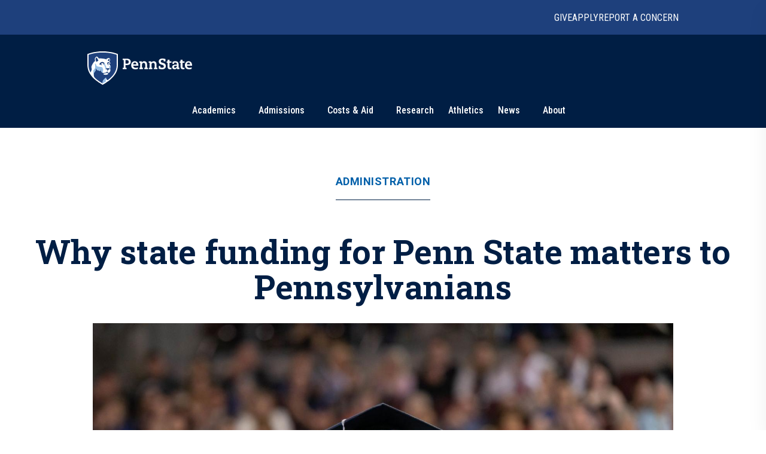

--- FILE ---
content_type: text/html; charset=utf-8
request_url: https://www.psu.edu/news/administration/story/why-state-funding-penn-state-matters-pennsylvanians
body_size: 20419
content:
<!DOCTYPE html><html><head><meta charSet="utf-8"/><meta name="viewport" content="width=device-width"/><link rel="canonical" href=""/><title>Why state funding for Penn State matters to Pennsylvanians | Penn State University</title><meta name="title" content="Why state funding for Penn State matters to Pennsylvanians | Penn State University" data-testid="title"/><meta name="description" content="Dating back to Penn State’s founding and its designation as Pennsylvania’s land-grant institution, the University has enjoyed a long and mutually beneficial partnership with the commonwealth. From offering affordable access to a top education, to the resources and programs of Penn State Extension, to providing quality health care via Penn State Health, state support helps Penn State to impact lives across Pennsylvania.  " data-testid="description"/><meta name="abstract" content="Dating back to Penn State’s founding and its designation as Pennsylvania’s land-grant institution, the University has enjoyed a long and mutually beneficial partnership with the commonwealth. From offering affordable access to a top education, to the resources and programs of Penn State Extension, to providing quality health care via Penn State Health, state support helps Penn State to impact lives across Pennsylvania.  " data-testid="abstract"/><meta name="robots" content="noodp, noydir" data-testid="robots"/><meta property="og:type" content="article" data-testid="og:type"/><meta property="og:title" content="Why state funding for Penn State matters to Pennsylvanians | Penn State University" data-testid="og:title"/><meta property="og:description" content="Dating back to Penn State’s founding and its designation as Pennsylvania’s land-grant institution, the University has enjoyed a long and mutually beneficial partnership with the commonwealth. From offering affordable access to a top education, to the resources and programs of Penn State Extension, to providing quality health care via Penn State Health, state support helps Penn State to impact lives across Pennsylvania.  " data-testid="og:description"/><meta property="og:image" content="https://psu-gatsby-files-prod.s3.amazonaws.com/s3fs-public/styles/16_9_1000w/public/2022/05/PSB-Spring-Commencement-2022_091_Tagged%20%28SMALLER%29.jpg?h=aafe06b8&amp;itok=pugezCo3" data-testid="og:image"/><link rel="alternate" type="application/rss+xml" href="/news/rss/rss.xml"/><meta name="next-head-count" content="13"/><style type="text/css">.fresnel-container{margin:0;padding:0;}
@media not all and (min-width:0px) and (max-width:767.98px){.fresnel-at-xs{display:none!important;}}
@media not all and (min-width:768px) and (max-width:999.98px){.fresnel-at-sm{display:none!important;}}
@media not all and (min-width:1000px) and (max-width:1199.98px){.fresnel-at-md{display:none!important;}}
@media not all and (min-width:1200px){.fresnel-at-lg{display:none!important;}}
@media not all and (max-width:767.98px){.fresnel-lessThan-sm{display:none!important;}}
@media not all and (max-width:999.98px){.fresnel-lessThan-md{display:none!important;}}
@media not all and (max-width:1199.98px){.fresnel-lessThan-lg{display:none!important;}}
@media not all and (min-width:768px){.fresnel-greaterThan-xs{display:none!important;}}
@media not all and (min-width:1000px){.fresnel-greaterThan-sm{display:none!important;}}
@media not all and (min-width:1200px){.fresnel-greaterThan-md{display:none!important;}}
@media not all and (min-width:0px){.fresnel-greaterThanOrEqual-xs{display:none!important;}}
@media not all and (min-width:768px){.fresnel-greaterThanOrEqual-sm{display:none!important;}}
@media not all and (min-width:1000px){.fresnel-greaterThanOrEqual-md{display:none!important;}}
@media not all and (min-width:1200px){.fresnel-greaterThanOrEqual-lg{display:none!important;}}
@media not all and (min-width:0px) and (max-width:767.98px){.fresnel-between-xs-sm{display:none!important;}}
@media not all and (min-width:0px) and (max-width:999.98px){.fresnel-between-xs-md{display:none!important;}}
@media not all and (min-width:0px) and (max-width:1199.98px){.fresnel-between-xs-lg{display:none!important;}}
@media not all and (min-width:768px) and (max-width:999.98px){.fresnel-between-sm-md{display:none!important;}}
@media not all and (min-width:768px) and (max-width:1199.98px){.fresnel-between-sm-lg{display:none!important;}}
@media not all and (min-width:1000px) and (max-width:1199.98px){.fresnel-between-md-lg{display:none!important;}}</style><link rel="icon" href="/news/images/favicon.ico" type="image/x-icon"/><link rel="sitemap" type="application/xml" href="/news/sitemap.xml"/><link data-next-font="size-adjust" rel="preconnect" href="/" crossorigin="anonymous"/><link rel="preload" href="/news/_next/static/css/30c21593bc85ef38.css" as="style"/><link rel="stylesheet" href="/news/_next/static/css/30c21593bc85ef38.css" data-n-g=""/><link rel="preload" href="/news/_next/static/css/77a84b375280330e.css" as="style"/><link rel="stylesheet" href="/news/_next/static/css/77a84b375280330e.css" data-n-p=""/><link rel="preload" href="/news/_next/static/css/9e8ce2e31b2372c3.css" as="style"/><link rel="stylesheet" href="/news/_next/static/css/9e8ce2e31b2372c3.css" data-n-p=""/><noscript data-n-css=""></noscript><script defer="" nomodule="" src="/news/_next/static/chunks/polyfills-c67a75d1b6f99dc8.js"></script><script src="/news/_next/static/chunks/webpack-8143d2874d57c22e.js" defer=""></script><script src="/news/_next/static/chunks/framework-e14092e0d084b50d.js" defer=""></script><script src="/news/_next/static/chunks/main-f3839072e6ed400e.js" defer=""></script><script src="/news/_next/static/chunks/pages/_app-a80c86625a365fa5.js" defer=""></script><script src="/news/_next/static/chunks/7112840a-496bc6a5056be667.js" defer=""></script><script src="/news/_next/static/chunks/937-1b0f40837f82b8b8.js" defer=""></script><script src="/news/_next/static/chunks/448-6eac5827fdb12b12.js" defer=""></script><script src="/news/_next/static/chunks/716-8d26a08ef788425f.js" defer=""></script><script src="/news/_next/static/chunks/pages/%5B%5B...slug%5D%5D-792bc437da46f2fe.js" defer=""></script><script src="/news/_next/static/2x7zfGZe2yNjz3J2KYwMq/_buildManifest.js" defer=""></script><script src="/news/_next/static/2x7zfGZe2yNjz3J2KYwMq/_ssgManifest.js" defer=""></script></head><body><div id="__next"><psf-brand-bar data="{&quot;__typename&quot;:&quot;ComponentBrandBar&quot;,&quot;sys&quot;:{&quot;id&quot;:&quot;7BFFBFTJqzbg1jtHjpPZX0&quot;},&quot;brandBarContent&quot;:{&quot;heading&quot;:&quot;Penn State University&quot;,&quot;linkContentCollection&quot;:{&quot;items&quot;:[{&quot;label&quot;:&quot;Give&quot;,&quot;url&quot;:&quot;https://raise.psu.edu&quot;},{&quot;label&quot;:&quot;Apply&quot;,&quot;url&quot;:&quot;https://www.psu.edu/admission&quot;},{&quot;label&quot;:&quot;Report A Concern&quot;,&quot;url&quot;:&quot;https://universityethics.psu.edu/reporting-at-penn-state&quot;}]}},&quot;flyoutInformationLinks&quot;:{&quot;heading&quot;:&quot;Find Information For&quot;,&quot;linkContentCollection&quot;:{&quot;items&quot;:[{&quot;label&quot;:&quot;Visitors&quot;,&quot;url&quot;:&quot;https://www.psu.edu/visitors&quot;},{&quot;label&quot;:&quot;Prospective Students&quot;,&quot;url&quot;:&quot;https://www.psu.edu/prospective-students&quot;},{&quot;label&quot;:&quot;Current Students&quot;,&quot;url&quot;:&quot;https://www.psu.edu/current-students&quot;},{&quot;label&quot;:&quot;Faculty and Staff&quot;,&quot;url&quot;:&quot;https://www.psu.edu/faculty-and-staff&quot;},{&quot;label&quot;:&quot;Business and Industry&quot;,&quot;url&quot;:&quot;https://www.psu.edu/business-and-industry&quot;},{&quot;label&quot;:&quot;Veterans and Military&quot;,&quot;url&quot;:&quot;https://veterans.psu.edu&quot;},{&quot;label&quot;:&quot;Alumni&quot;,&quot;url&quot;:&quot;https://www.alumni.psu.edu&quot;},{&quot;label&quot;:&quot;Media&quot;,&quot;url&quot;:&quot;https://media.psu.edu&quot;}]}},&quot;flyoutHelpfulLinks&quot;:{&quot;heading&quot;:&quot;Helpful Links&quot;,&quot;linkContentCollection&quot;:{&quot;items&quot;:[{&quot;label&quot;:&quot;Find A Campus&quot;,&quot;url&quot;:&quot;https://www.psu.edu/academics/campuses&quot;},{&quot;label&quot;:&quot;Maps&quot;,&quot;url&quot;:&quot;https://www.psu.edu/maps&quot;},{&quot;label&quot;:&quot;Careers&quot;,&quot;url&quot;:&quot;https://hr.psu.edu/careers&quot;},{&quot;label&quot;:&quot;Directory&quot;,&quot;url&quot;:&quot;https://directory.psu.edu&quot;},{&quot;label&quot;:&quot;Academic Calendar&quot;,&quot;url&quot;:&quot;https://www.registrar.psu.edu/academic-calendars&quot;}]}}}" searchoptions="[{&quot;label&quot;:&quot;Penn State News&quot;,&quot;value&quot;:&quot;penn state news&quot;,&quot;slug&quot;:&quot;/news/search&quot;,&quot;queryParamName&quot;:&quot;q&quot;},{&quot;label&quot;:&quot;News Archive&quot;,&quot;value&quot;:&quot;news archive&quot;,&quot;slug&quot;:&quot;/news/search/archive&quot;}]"></psf-brand-bar><psf-header data="{&quot;__typename&quot;:&quot;Header&quot;,&quot;sys&quot;:{&quot;id&quot;:&quot;3ex7O17L04N46NhpzZgp9E&quot;},&quot;navigationCollection&quot;:{&quot;items&quot;:[{&quot;label&quot;:&quot;Academics&quot;,&quot;url&quot;:&quot;https://psu.edu/academics&quot;,&quot;type&quot;:&quot;Top Level With Subs&quot;,&quot;referenceCollection&quot;:{&quot;items&quot;:[{&quot;linkContentCollection&quot;:{&quot;items&quot;:[{&quot;label&quot;:&quot;Undergraduate Studies&quot;,&quot;type&quot;:&quot;Heading Link&quot;,&quot;url&quot;:&quot;https://psu.edu/academics/undergraduate&quot;},{&quot;label&quot;:&quot;Majors&quot;,&quot;type&quot;:&quot;External URL&quot;,&quot;url&quot;:&quot;https://psu.edu/academics/undergraduate/majors&quot;},{&quot;label&quot;:&quot;Honors Programs&quot;,&quot;type&quot;:&quot;External URL&quot;,&quot;url&quot;:&quot;https://psu.edu/academics/undergraduate/honors-programs&quot;},{&quot;label&quot;:&quot;Online Learning&quot;,&quot;type&quot;:&quot;External URL&quot;,&quot;url&quot;:&quot;https://psu.edu/academics/undergraduate/online-learning&quot;}]}},{&quot;linkContentCollection&quot;:{&quot;items&quot;:[{&quot;label&quot;:&quot;Graduate and Professional Studies&quot;,&quot;type&quot;:&quot;Heading Link&quot;,&quot;url&quot;:&quot;https://psu.edu/academics/graduate&quot;},{&quot;label&quot;:&quot;Graduate Programs&quot;,&quot;type&quot;:&quot;External URL&quot;,&quot;url&quot;:&quot;https://bulletins.psu.edu/graduate&quot;},{&quot;label&quot;:&quot;Penn State Dickinson Law&quot;,&quot;type&quot;:&quot;External URL&quot;,&quot;url&quot;:&quot;https://dickinsonlaw.psu.edu/jd-admissions&quot;},{&quot;label&quot;:&quot;College of Medicine&quot;,&quot;type&quot;:&quot;External URL&quot;,&quot;url&quot;:&quot;https://med.psu.edu/education&quot;}]}},{&quot;linkContentCollection&quot;:{&quot;items&quot;:[{&quot;label&quot;:&quot;Online Degrees&quot;,&quot;type&quot;:&quot;Heading Link&quot;,&quot;url&quot;:&quot;https://www.worldcampus.psu.edu&quot;},{&quot;label&quot;:&quot;Academic Colleges&quot;,&quot;type&quot;:&quot;Heading Link&quot;,&quot;url&quot;:&quot;https://psu.edu/academics/colleges&quot;},{&quot;label&quot;:&quot;Campus Locations&quot;,&quot;type&quot;:&quot;Heading Link&quot;,&quot;url&quot;:&quot;https://psu.edu/academics/campuses&quot;}]}},{&quot;linkContentCollection&quot;:{&quot;items&quot;:[{&quot;label&quot;:&quot;Global Education&quot;,&quot;type&quot;:&quot;Heading Link&quot;,&quot;url&quot;:&quot;https://global.psu.edu&quot;},{&quot;label&quot;:&quot;Academic Calendar&quot;,&quot;type&quot;:&quot;Heading Link&quot;,&quot;url&quot;:&quot;https://www.registrar.psu.edu/academic-calendars&quot;}]}}]}},{&quot;label&quot;:&quot;Admissions&quot;,&quot;url&quot;:&quot;https://psu.edu/admission/&quot;,&quot;type&quot;:&quot;Top Level With Subs&quot;,&quot;referenceCollection&quot;:{&quot;items&quot;:[{&quot;linkContentCollection&quot;:{&quot;items&quot;:[{&quot;label&quot;:&quot;Explore Penn State&quot;,&quot;type&quot;:&quot;Heading Link&quot;,&quot;url&quot;:&quot;https://psu.edu/admission/undergraduate/explore&quot;},{&quot;label&quot;:&quot;Find Your Fit Quiz&quot;,&quot;type&quot;:&quot;External URL&quot;,&quot;url&quot;:&quot;https://psu.edu/admission/undergraduate/explore/find-your-fit&quot;},{&quot;label&quot;:&quot;Undergraduate Campuses&quot;,&quot;type&quot;:&quot;External URL&quot;,&quot;url&quot;:&quot;https://psu.edu/admission/undergraduate/explore/campuses&quot;},{&quot;label&quot;:&quot;Residence Life&quot;,&quot;type&quot;:&quot;External URL&quot;,&quot;url&quot;:&quot;https://psu.edu/admission/undergraduate/explore/residence-life&quot;},{&quot;label&quot;:&quot;Clubs and Organizations&quot;,&quot;type&quot;:&quot;External URL&quot;,&quot;url&quot;:&quot;https://psu.edu/admission/undergraduate/explore/clubs-organizations&quot;},{&quot;label&quot;:&quot;Athletics&quot;,&quot;type&quot;:&quot;External URL&quot;,&quot;url&quot;:&quot;https://psu.edu/admission/undergraduate/explore/athletics-recreation&quot;},{&quot;label&quot;:&quot;Well-Being and Safety&quot;,&quot;type&quot;:&quot;External URL&quot;,&quot;url&quot;:&quot;https://psu.edu/admission/undergraduate/explore/well-being-safety&quot;}]}},{&quot;linkContentCollection&quot;:{&quot;items&quot;:[{&quot;label&quot;:&quot;Undergraduate&quot;,&quot;type&quot;:&quot;Heading Link&quot;,&quot;url&quot;:&quot;https://psu.edu/admission/undergraduate&quot;},{&quot;label&quot;:&quot;Academic Credit&quot;,&quot;type&quot;:&quot;External URL&quot;,&quot;url&quot;:&quot;https://psu.edu/admission/undergraduate/credit&quot;},{&quot;label&quot;:&quot;Resources and FAQ&quot;,&quot;type&quot;:&quot;External URL&quot;,&quot;url&quot;:&quot;https://psu.edu/resources&quot;},{&quot;label&quot;:&quot;How to Apply&quot;,&quot;type&quot;:&quot;External URL&quot;,&quot;url&quot;:&quot;https://psu.edu/admission/undergraduate/how-to-apply&quot;},{&quot;label&quot;:&quot;Contact&quot;,&quot;type&quot;:&quot;External URL&quot;,&quot;url&quot;:&quot;https://psu.edu/admission/undergraduate/contact&quot;},{&quot;label&quot;:&quot;Visit&quot;,&quot;type&quot;:&quot;External URL&quot;,&quot;url&quot;:&quot;https://psu.edu/admission/undergraduate/explore/visit-penn-state&quot;}]}},{&quot;linkContentCollection&quot;:{&quot;items&quot;:[{&quot;label&quot;:&quot;Graduate&quot;,&quot;type&quot;:&quot;Heading Link&quot;,&quot;url&quot;:&quot;https://psu.edu/admission/graduate&quot;},{&quot;label&quot;:&quot;How to Apply&quot;,&quot;type&quot;:&quot;External URL&quot;,&quot;url&quot;:&quot;https://gradschool.psu.edu/admissions/how-to-apply&quot;},{&quot;label&quot;:&quot;Programs&quot;,&quot;type&quot;:&quot;External URL&quot;,&quot;url&quot;:&quot;https://bulletins.psu.edu/graduate&quot;},{&quot;label&quot;:&quot;Continuing Education&quot;,&quot;type&quot;:&quot;Heading Link&quot;,&quot;url&quot;:&quot;https://psu.edu/admission#continuing&quot;},{&quot;label&quot;:&quot;Programs&quot;,&quot;type&quot;:&quot;External URL&quot;,&quot;url&quot;:&quot;https://continuinged.psu.edu/explore-programs&quot;}]}},{&quot;linkContentCollection&quot;:{&quot;items&quot;:[{&quot;label&quot;:&quot;Professional Schools&quot;,&quot;type&quot;:&quot;Heading Link&quot;,&quot;url&quot;:&quot;https://psu.edu/admission#prof&quot;},{&quot;label&quot;:&quot;Penn State Dickinson Law&quot;,&quot;type&quot;:&quot;External URL&quot;,&quot;url&quot;:&quot;https://dickinsonlaw.psu.edu/jd-admissions&quot;},{&quot;label&quot;:&quot;College of Medicine&quot;,&quot;type&quot;:&quot;External URL&quot;,&quot;url&quot;:&quot;https://med.psu.edu/education&quot;},{&quot;label&quot;:&quot;Online&quot;,&quot;type&quot;:&quot;Heading Link&quot;,&quot;url&quot;:&quot;https://www.worldcampus.psu.edu&quot;}]}}]}},{&quot;label&quot;:&quot;Costs &amp; Aid&quot;,&quot;url&quot;:&quot;https://psu.edu/costs-aid&quot;,&quot;type&quot;:&quot;Top Level With Subs&quot;,&quot;referenceCollection&quot;:{&quot;items&quot;:[{&quot;linkContentCollection&quot;:{&quot;items&quot;:[{&quot;label&quot;:&quot;How Aid Works&quot;,&quot;type&quot;:&quot;Heading Link&quot;,&quot;url&quot;:&quot;https://psu.edu/costs-aid/how-aid-works&quot;},{&quot;label&quot;:&quot;Types of Aid&quot;,&quot;type&quot;:&quot;Heading Link&quot;,&quot;url&quot;:&quot;https://psu.edu/costs-aid/types-of-aid&quot;},{&quot;label&quot;:&quot;Scholarships&quot;,&quot;type&quot;:&quot;External URL&quot;,&quot;url&quot;:&quot;https://psu.edu/costs-aid/types-of-aid/scholarships&quot;},{&quot;label&quot;:&quot;Grants&quot;,&quot;type&quot;:&quot;External URL&quot;,&quot;url&quot;:&quot;https://psu.edu/costs-aid/types-of-aid/grants&quot;},{&quot;label&quot;:&quot;Student Employment&quot;,&quot;type&quot;:&quot;External URL&quot;,&quot;url&quot;:&quot;https://psu.edu/costs-aid/types-of-aid/student-employment&quot;},{&quot;label&quot;:&quot;Federal Work-Study&quot;,&quot;type&quot;:&quot;External URL&quot;,&quot;url&quot;:&quot;https://psu.edu/costs-aid/types-of-aid/federal-work-study&quot;},{&quot;label&quot;:&quot;Loans&quot;,&quot;type&quot;:&quot;External URL&quot;,&quot;url&quot;:&quot;https://psu.edu/costs-aid/types-of-aid/loans&quot;}]}},{&quot;linkContentCollection&quot;:{&quot;items&quot;:[{&quot;label&quot;:&quot;Apply for Aid&quot;,&quot;type&quot;:&quot;Heading Link&quot;,&quot;url&quot;:&quot;https://psu.edu/costs-aid/apply-for-aid&quot;},{&quot;label&quot;:&quot;Prospective Students&quot;,&quot;type&quot;:&quot;External URL&quot;,&quot;url&quot;:&quot;https://psu.edu/costs-aid/apply-for-aid/prospective-students&quot;},{&quot;label&quot;:&quot;Current Students&quot;,&quot;type&quot;:&quot;External URL&quot;,&quot;url&quot;:&quot;https://psu.edu/costs-aid/apply-for-aid/current-students&quot;},{&quot;label&quot;:&quot;Transfer Students&quot;,&quot;type&quot;:&quot;External URL&quot;,&quot;url&quot;:&quot;https://psu.edu/costs-aid/apply-for-aid/transfer-students&quot;},{&quot;label&quot;:&quot;Military and Veteran Students&quot;,&quot;type&quot;:&quot;External URL&quot;,&quot;url&quot;:&quot;https://psu.edu/costs-aid/apply-for-aid/military-and-veteran-students&quot;},{&quot;label&quot;:&quot;Graduate and Professional Students&quot;,&quot;type&quot;:&quot;External URL&quot;,&quot;url&quot;:&quot;https://psu.edu/costs-aid/apply-for-aid/graduate-professional-students&quot;}]}},{&quot;linkContentCollection&quot;:{&quot;items&quot;:[{&quot;label&quot;:&quot;Managing Your Aid&quot;,&quot;type&quot;:&quot;Heading Link&quot;,&quot;url&quot;:&quot;https://psu.edu/costs-aid/managing-aid&quot;},{&quot;label&quot;:&quot;Understanding Your Offer&quot;,&quot;type&quot;:&quot;External URL&quot;,&quot;url&quot;:&quot;https://psu.edu/costs-aid/managing-aid/understanding-your-offer&quot;},{&quot;label&quot;:&quot;Paying Your Bill&quot;,&quot;type&quot;:&quot;External URL&quot;,&quot;url&quot;:&quot;https://psu.edu/costs-aid/managing-aid/paying-your-bill&quot;},{&quot;label&quot;:&quot;Why Aid is On Hold&quot;,&quot;type&quot;:&quot;External URL&quot;,&quot;url&quot;:&quot;https://psu.edu/costs-aid/managing-aid/why-aid-is-on-hold&quot;},{&quot;label&quot;:&quot;Special or Unusual Circumstances&quot;,&quot;type&quot;:&quot;External URL&quot;,&quot;url&quot;:&quot;https://psu.edu/costs-aid/managing-aid/special-circumstances&quot;},{&quot;label&quot;:&quot;Accepting or Declining Aid&quot;,&quot;type&quot;:&quot;External URL&quot;,&quot;url&quot;:&quot;https://psu.edu/costs-aid/managing-aid/accepting-or-declining-aid&quot;}]}},{&quot;linkContentCollection&quot;:{&quot;items&quot;:[{&quot;label&quot;:&quot;Cost of Attendance&quot;,&quot;type&quot;:&quot;Heading Link&quot;,&quot;url&quot;:&quot;https://psu.edu/costs-aid/costs-of-attendance&quot;},{&quot;label&quot;:&quot;Resources and FAQ&quot;,&quot;type&quot;:&quot;Heading Link&quot;,&quot;url&quot;:&quot;https://psu.edu/resources/faq&quot;},{&quot;label&quot;:&quot;Contact&quot;,&quot;type&quot;:&quot;Heading Link&quot;,&quot;url&quot;:&quot;https://psu.edu/costs-aid/contact&quot;}]}}]}},{&quot;referenceCollection&quot;:{&quot;items&quot;:[]},&quot;label&quot;:&quot;Research&quot;,&quot;url&quot;:&quot;https://psu.edu/research&quot;,&quot;type&quot;:&quot;Top Level&quot;},{&quot;referenceCollection&quot;:{&quot;items&quot;:[]},&quot;label&quot;:&quot;Athletics&quot;,&quot;url&quot;:&quot;https://gopsusports.com/&quot;,&quot;type&quot;:&quot;Top Level&quot;},{&quot;label&quot;:&quot;News&quot;,&quot;url&quot;:&quot;https://www.psu.edu/news&quot;,&quot;type&quot;:&quot;Top Level With Subs&quot;,&quot;referenceCollection&quot;:{&quot;items&quot;:[{&quot;linkContentCollection&quot;:{&quot;items&quot;:[]}},{&quot;linkContentCollection&quot;:{&quot;items&quot;:[{&quot;label&quot;:&quot;Latest News&quot;,&quot;type&quot;:&quot;Heading Link&quot;,&quot;url&quot;:&quot;https://psu.edu/news/latest-news&quot;},{&quot;label&quot;:&quot;Academics&quot;,&quot;type&quot;:&quot;Heading Link&quot;,&quot;url&quot;:&quot;https://psu.edu/news/academics&quot;},{&quot;label&quot;:&quot;Our Research&quot;,&quot;type&quot;:&quot;Heading Link&quot;,&quot;url&quot;:&quot;https://psu.edu/news/research&quot;},{&quot;label&quot;:&quot;Campus Life&quot;,&quot;type&quot;:&quot;Heading Link&quot;,&quot;url&quot;:&quot;https://psu.edu/news/campus-life&quot;}]}},{&quot;linkContentCollection&quot;:{&quot;items&quot;:[{&quot;label&quot;:&quot;Athletics&quot;,&quot;type&quot;:&quot;Heading Link&quot;,&quot;url&quot;:&quot;https://psu.edu/news/athletics&quot;},{&quot;label&quot;:&quot;Administration&quot;,&quot;type&quot;:&quot;Heading Link&quot;,&quot;url&quot;:&quot;https://psu.edu/news/administration&quot;},{&quot;label&quot;:&quot;Arts and Entertainment&quot;,&quot;type&quot;:&quot;Heading Link&quot;,&quot;url&quot;:&quot;https://psu.edu/news/arts-and-entertainment&quot;},{&quot;label&quot;:&quot;College and Campus News&quot;,&quot;type&quot;:&quot;Heading Link&quot;,&quot;url&quot;:&quot;https://psu.edu/news/penn-state-college-and-campus-news&quot;}]}}]}},{&quot;label&quot;:&quot;About&quot;,&quot;url&quot;:&quot;https://psu.edu/about&quot;,&quot;type&quot;:&quot;Top Level With Subs&quot;,&quot;referenceCollection&quot;:{&quot;items&quot;:[{&quot;linkContentCollection&quot;:{&quot;items&quot;:[{&quot;label&quot;:&quot;Mission and Values&quot;,&quot;type&quot;:&quot;Heading Link&quot;,&quot;url&quot;:&quot;https://psu.edu/about/mission-and-values&quot;},{&quot;label&quot;:&quot;History&quot;,&quot;type&quot;:&quot;Heading Link&quot;,&quot;url&quot;:&quot;https://psu.edu/about/history&quot;},{&quot;label&quot;:&quot;Traditions&quot;,&quot;type&quot;:&quot;External URL&quot;,&quot;url&quot;:&quot;https://psu.edu/about/traditions&quot;},{&quot;label&quot;:&quot;Nittany Lion Shrine&quot;,&quot;type&quot;:&quot;External URL&quot;,&quot;url&quot;:&quot;https://psu.edu/about/nittany-lion-shrine&quot;}]}},{&quot;linkContentCollection&quot;:{&quot;items&quot;:[{&quot;label&quot;:&quot;Facts and Rankings&quot;,&quot;type&quot;:&quot;Heading Link&quot;,&quot;url&quot;:&quot;https://psu.edu/about/facts-and-rankings&quot;},{&quot;label&quot;:&quot;Belonging&quot;,&quot;type&quot;:&quot;Heading Link&quot;,&quot;url&quot;:&quot;https://psu.edu/about/belonging&quot;}]}},{&quot;linkContentCollection&quot;:{&quot;items&quot;:[{&quot;label&quot;:&quot;Leadership&quot;,&quot;type&quot;:&quot;Heading Link&quot;,&quot;url&quot;:&quot;https://psu.edu/about/leadership&quot;},{&quot;label&quot;:&quot;Board of Trustees&quot;,&quot;type&quot;:&quot;External URL&quot;,&quot;url&quot;:&quot;https://trustees.psu.edu&quot;},{&quot;label&quot;:&quot;President&#x27;s Office&quot;,&quot;type&quot;:&quot;External URL&quot;,&quot;url&quot;:&quot;https://psu.edu/president&quot;},{&quot;label&quot;:&quot;University Faculty Senate&quot;,&quot;type&quot;:&quot;External URL&quot;,&quot;url&quot;:&quot;https://senate.psu.edu&quot;}]}},{&quot;linkContentCollection&quot;:{&quot;items&quot;:[{&quot;label&quot;:&quot;Our Impact&quot;,&quot;type&quot;:&quot;Heading Link&quot;,&quot;url&quot;:&quot;https://psu.edu/our-impact&quot;},{&quot;label&quot;:&quot;Stories of Impact&quot;,&quot;type&quot;:&quot;External URL&quot;,&quot;url&quot;:&quot;https://psu.edu/impact/&quot;}]}}]}}]}}"></psf-header><main id="main" class="layout_main__88FzF"><article data-testid="article"><div class="article-header_articleHeader__2OlVW"><a data-link-type="nextjs" class="article-header_articleTopic___KasL" id="article-primary-tag" href="/news/administration">Administration</a><h1 class="article-header_articleTitle__wF1eO">Why state funding for Penn State matters to Pennsylvanians</h1></div><figure itemscope="" itemType="http://schema.org/ImageObject" class="article-hero-image_articleHeroImage__lVCi1" data-testid="article-hero-image"><button class="article-hero-image_imageButton__iJzX_"><img src="https://psu-gatsby-files-prod.s3.amazonaws.com/s3fs-public/styles/4_3_1500w/public/2022/05/PSB-Spring-Commencement-2022_091_Tagged%20%28SMALLER%29.jpg?h=aafe06b8&amp;itok=RGli2V8B" alt="A graduate stands and smiles during Penn State Behrend&#x27;s spring commencement ceremony." srcSet="https://psu-gatsby-files-prod.s3.amazonaws.com/s3fs-public/styles/4_3_280w/public/2022/05/PSB-Spring-Commencement-2022_091_Tagged%20%28SMALLER%29.jpg?h=aafe06b8&amp;itok=m6mxbeK7 280w, https://psu-gatsby-files-prod.s3.amazonaws.com/s3fs-public/styles/4_3_500w/public/2022/05/PSB-Spring-Commencement-2022_091_Tagged%20%28SMALLER%29.jpg?h=aafe06b8&amp;itok=8_32MIlg 500w, https://psu-gatsby-files-prod.s3.amazonaws.com/s3fs-public/styles/4_3_1000w/public/2022/05/PSB-Spring-Commencement-2022_091_Tagged%20%28SMALLER%29.jpg?h=aafe06b8&amp;itok=rUanlDi6 1000w, https://psu-gatsby-files-prod.s3.amazonaws.com/s3fs-public/styles/4_3_1500w/public/2022/05/PSB-Spring-Commencement-2022_091_Tagged%20%28SMALLER%29.jpg?h=aafe06b8&amp;itok=RGli2V8B 1500w" sizes="(min-width: 1080px) 1092px, 95vw" loading="lazy" data-testid="image" itemProp="contentUrl" class="image_image__VjCRd" style="aspect-ratio:4 / 3"/></button><figcaption id="caption" class="caption_caption__NUVUU article-hero-image_caption__M94xx" data-testid="caption"><div class="caption_wrapper__TvVG_"><div class="caption_captionContentWrapper__DBIP0 caption-background"><div class="caption_captionContent__ooqwN"><p><span>State funding, and the in-state tuition rate it enables, encourages students to stay in Pennsylvania and helps them to earn a life-changing Penn State degree for significantly less money. Approximately 45,000 Pennsylvania resident undergraduates and their families each save more than $13,000 on tuition annually because of Penn State's in-state tuition discount.&nbsp;&nbsp;</span> <span class="caption_captionCredit___hoK5" data-testid="credit">Credit: <!-- -->Penn State Behrend / Penn State<!-- -->. <a data-link-type="nextjs" href="https://creativecommons.org/licenses/by-nc-nd/4.0/">Creative Commons</a></span></p></div></div><button id="article-caption-expand">Expand</button></div></figcaption></figure><div class="article-top-social-share_outer__tYbND"><div class="article-top-social-share_inner__hHyrG"><div class="article-top-social-share_articleTopGrid__uFbzB"><p class="article-top-social-share_publishDate__TX0Gj">June 2, 2022</p><div data-testid="addthis-widget" class="article-top-social-share_socialShare__GyAms"><div class="article-top-social-share_content__OYcDe article-top-social-share_inline__kSd0u"><button id="main-facebook" aria-label="facebook" class="react-share__ShareButton article-top-social-share_socialButton__Wi8LM article-top-social-share_inline__kSd0u" style="background-color:transparent;border:none;padding:0;font:inherit;color:inherit;cursor:pointer"><svg viewBox="0 0 64 64" width="64" height="64"><rect width="64" height="64" rx="0" ry="0" fill="#3b5998"></rect><path d="M34.1,47V33.3h4.6l0.7-5.3h-5.3v-3.4c0-1.5,0.4-2.6,2.6-2.6l2.8,0v-4.8c-0.5-0.1-2.2-0.2-4.1-0.2 c-4.1,0-6.9,2.5-6.9,7V28H24v5.3h4.6V47H34.1z" fill="white"></path></svg></button><button id="main-twitter" aria-label="twitter" class="react-share__ShareButton article-top-social-share_socialButton__Wi8LM article-top-social-share_inline__kSd0u" style="background-color:transparent;border:none;padding:0;font:inherit;color:inherit;cursor:pointer"><svg viewBox="0 0 64 64" width="64" height="64"><rect width="64" height="64" rx="0" ry="0" fill="#00aced"></rect><path d="M48,22.1c-1.2,0.5-2.4,0.9-3.8,1c1.4-0.8,2.4-2.1,2.9-3.6c-1.3,0.8-2.7,1.3-4.2,1.6 C41.7,19.8,40,19,38.2,19c-3.6,0-6.6,2.9-6.6,6.6c0,0.5,0.1,1,0.2,1.5c-5.5-0.3-10.3-2.9-13.5-6.9c-0.6,1-0.9,2.1-0.9,3.3 c0,2.3,1.2,4.3,2.9,5.5c-1.1,0-2.1-0.3-3-0.8c0,0,0,0.1,0,0.1c0,3.2,2.3,5.8,5.3,6.4c-0.6,0.1-1.1,0.2-1.7,0.2c-0.4,0-0.8,0-1.2-0.1 c0.8,2.6,3.3,4.5,6.1,4.6c-2.2,1.8-5.1,2.8-8.2,2.8c-0.5,0-1.1,0-1.6-0.1c2.9,1.9,6.4,2.9,10.1,2.9c12.1,0,18.7-10,18.7-18.7 c0-0.3,0-0.6,0-0.8C46,24.5,47.1,23.4,48,22.1z" fill="white"></path></svg></button><button id="main-linkedin" aria-label="linkedin" class="react-share__ShareButton article-top-social-share_socialButton__Wi8LM article-top-social-share_inline__kSd0u" style="background-color:transparent;border:none;padding:0;font:inherit;color:inherit;cursor:pointer"><svg viewBox="0 0 64 64" width="64" height="64"><rect width="64" height="64" rx="0" ry="0" fill="#007fb1"></rect><path d="M20.4,44h5.4V26.6h-5.4V44z M23.1,18c-1.7,0-3.1,1.4-3.1,3.1c0,1.7,1.4,3.1,3.1,3.1 c1.7,0,3.1-1.4,3.1-3.1C26.2,19.4,24.8,18,23.1,18z M39.5,26.2c-2.6,0-4.4,1.4-5.1,2.8h-0.1v-2.4h-5.2V44h5.4v-8.6 c0-2.3,0.4-4.5,3.2-4.5c2.8,0,2.8,2.6,2.8,4.6V44H46v-9.5C46,29.8,45,26.2,39.5,26.2z" fill="white"></path></svg></button><button id="main-email" aria-label="email" class="react-share__ShareButton article-top-social-share_socialButton__Wi8LM article-top-social-share_inline__kSd0u" style="background-color:transparent;border:none;padding:0;font:inherit;color:inherit;cursor:pointer"><svg viewBox="0 0 64 64" width="64" height="64"><rect width="64" height="64" rx="0" ry="0" fill="#7f7f7f"></rect><path d="M17,22v20h30V22H17z M41.1,25L32,32.1L22.9,25H41.1z M20,39V26.6l12,9.3l12-9.3V39H20z" fill="white"></path></svg></button><button class="article-top-social-share_printButton__EXFYY article-top-social-share_socialButton__Wi8LM article-top-social-share_inline__kSd0u" id="main-print"><svg xmlns="http://www.w3.org/2000/svg" aria-labelledby="at-svg-print-4" class="icon--print_inline_svg__at-icon icon--print_inline_svg__at-icon-print" style="fill:#fff;width:32px;height:32px" viewBox="0 0 32 32"><path d="M24.67 10.62h-2.86V7.49H10.82v3.12H7.95c-.5 0-.9.4-.9.9v7.66h3.77v1.31L15 24.66h6.81v-5.44h3.77v-7.7c-.01-.5-.41-.9-.91-.9zM11.88 8.56h8.86v2.06h-8.86V8.56zm10.98 9.18h-1.05v-2.1h-1.06v7.96H16.4c-1.58 0-.82-3.74-.82-3.74s-3.65.89-3.69-.78v-3.43h-1.06v2.06H9.77v-3.58h13.09v3.61zm.75-4.91c-.4 0-.72-.32-.72-.72s.32-.72.72-.72c.4 0 .72.32.72.72s-.32.72-.72.72zm-4.12 2.96h-6.1v1.06h6.1v-1.06zm-6.11 3.15h6.1v-1.06h-6.1v1.06z"></path></svg></button></div></div></div></div></div><div class="basic-story_paragraphContainer__TWxF3"><div class="text-content_outer__fxYfg text-intro"><div class="text-content_inner__OK4E9"><div class="text-content_textContent__f06k1"><div id="text-content-container"><p>UNIVERSITY PARK, Pa. — Dating back to Penn State’s founding and its designation as Pennsylvania’s land-grant institution, the University has enjoyed a long and mutually beneficial partnership with the commonwealth. From offering affordable access to a top education, to the resources and programs of Penn State Extension, to providing quality health care via Penn State Health, <a href="https://www.psu.edu/news/administration/story/state-funding-irreplaceable-keystone-penn-states-land-grant-mission/">state support helps Penn State to impact lives across Pennsylvania</a>. &nbsp;</p>
<p>Access to a world-class Penn State education and the life-changing opportunities it provides would not be possible for thousands of Pennsylvania students without the affordability of the University’s in-state tuition rate. And <a href="https://www.psu.edu/news/administration/story/how-state-funding-impacts-pennsylvania-students-families">in-state tuition would not be possible without the funding that Penn State receives from the commonwealth</a> in support of its education mission. That funding directly benefits 45,000 Pennsylvania resident students and their families every year, saving them each, on average, more than $13,000 annually on the cost of tuition.</p>
<p>Nora O’Toole, a cybersecurity operations and analytics major from Pittsburgh, is one of those students who rely on the in-state tuition discount in order to attend Penn State:</p>
</div></div></div></div><figure class="article-hero-video_heroVideo__beD_L"><div class="article-hero-video_embedGrid__zGgVu"><div class="article-hero-video_embedContainer__rm55M"></div></div><div class="article-hero-video_captionGrid__QPXAl"></div></figure><div class="text-content_outer__fxYfg text-intro"><div class="text-content_inner__OK4E9"><div class="text-content_textContent__f06k1"><div id="text-content-container"><p>In-state tuition is particularly vital to Penn State’s 19 undergraduate Commonwealth Campuses, where 80% of the approximately 25,000 students are Pennsylvania residents. With 96% of Pennsylvanians living within 30 miles of a Penn State location, Penn State’s Commonwealth Campus structure provides the opportunity for thousands of Pennsylvania students to obtain an affordable, world-class education right in their home communities. &nbsp;</p>
<p>For generations, Penn State’s campuses have been key centers of education, culture and employment in the communities they serve, and they are valued local resources in places like New Kensington:&nbsp;</p>
</div></div></div></div><figure class="article-hero-video_heroVideo__beD_L"><div class="article-hero-video_embedGrid__zGgVu"><div class="article-hero-video_embedContainer__rm55M"></div></div><div class="article-hero-video_captionGrid__QPXAl"></div></figure><div class="text-content_outer__fxYfg text-intro"><div class="text-content_inner__OK4E9"><div class="text-content_textContent__f06k1"><div id="text-content-container"><p>With more than 380,000 Penn State alumni living and working in Pennsylvania, Penn State trains the state’s workforce like no other entity in the commonwealth. <a href="https://www.psu.edu/news/administration/story/how-states-investment-penn-state-pays-dividends-pennsylvania">Funding from the state helps Penn State to keep more young people in Pennsylvania</a>, as it enables the University to stay on the leading edge of the latest career trends and provide students with access to the highest-quality facilities, faculty and programs to prepare them for successful careers in Pennsylvania.</p>
<p>Penn State also relies on state funding for the <a href="https://agsci.psu.edu/">College of Agricultural Sciences</a> and <a href="https://extension.psu.edu/">Penn State Extension</a> to provide science-based research, education, information and programming for the agriculture industry in all 67 Pennsylvania counties.</p>
<p>State funding is integral to Penn State’s work to support agricultural education, serve the needs of rural communities, and help to address the challenges facing the state’s agriculture industry. These efforts include combating invasive species like the spotted lanternfly, safeguarding Pennsylvania animal agriculture from diseases like avian influenza, providing businesses with workforce development programs, and helping to improve rural communities’ broadband access, to name just a few.</p>
</div></div></div></div><figure class="article-hero-video_heroVideo__beD_L"><div class="article-hero-video_embedGrid__zGgVu"><div class="article-hero-video_embedContainer__rm55M"></div></div><div class="article-hero-video_captionGrid__QPXAl"></div></figure><div class="text-content_outer__fxYfg text-intro"><div class="text-content_inner__OK4E9"><div class="text-content_textContent__f06k1"><div id="text-content-container"><p>In addition, state dollars provide important funding for <a href="https://www.pct.edu/">Pennsylvania College of Technology</a>, a special-mission Penn State affiliate in Williamsport with a focus on applied-technology education, as well as for <a href="https://www.pennstatehealth.org/">Penn State Health</a> and the Penn State College of Medicine, which provide thousands of Pennsylvanians with access to high-quality medical care.</p>
<p>For the 2022-23 fiscal year, Pennsylvania Gov. Tom Wolf has proposed a 5% funding increase for Penn State, as well as $2.35 million in new funding for economic development through <a href="https://invent.psu.edu/">Invent Penn State</a>.</p>
</div></div></div></div><figure class="article-hero-video_heroVideo__beD_L"><div class="article-hero-video_embedGrid__zGgVu"><div class="article-hero-video_embedContainer__rm55M"></div></div><div class="article-hero-video_captionGrid__QPXAl"></div></figure><div class="text-content_outer__fxYfg text-intro"><div class="text-content_inner__OK4E9"><div class="text-content_textContent__f06k1"><div id="text-content-container"><p>&nbsp;</p>
<p><a href="https://www.psu.edu/news/administration/story/governor-proposes-5-funding-increase-penn-state">Learn more about the governor’s proposed funding for Penn State here</a>. It is anticipated that the Pennsylvania General Assembly will consider Penn State’s funding before the end of the fiscal year on June 30.</p>
<p>Additional information about the significance of state funding for Penn State, its students, and the communities it serves can be found in these Penn State News articles:</p>
<ul>
<li><a href="https://www.psu.edu/news/administration/story/state-funding-irreplaceable-keystone-penn-states-land-grant-mission/">State funding an 'irreplaceable keystone' of Penn State's land-grant mission</a></li>
</ul>
<ul>
<li><a href="https://www.psu.edu/news/administration/story/how-state-funding-impacts-pennsylvania-students-families">How state funding impacts Pennsylvania students, families</a></li>
</ul>
<ul>
<li><a href="https://www.psu.edu/news/administration/story/how-states-investment-penn-state-pays-dividends-pennsylvania">How the state's investment in Penn State pays dividends for Pennsylvania</a></li>
</ul>
<p>&nbsp;</p>
<p>Stay up to date on all of Penn State’s legislative priorities, and voice support for the University’s state funding, at the <a href="https://www.govt.psu.edu/advocate/">Advocate Penn State website</a>.</p>
</div></div></div></div></div><div class="basic-story_updatedContainer__fKQ60"><div class="basic-story_updated__EkcOf">Last Updated <!-- -->June 2, 2022</div></div><section class="article-tags_outer__dHrwq"><h3 class="article-tags_title__8MQNs">Tags</h3><ul class="article-tags_list__Euped"><li class="article-tags_listItem__8O2kq"><a data-link-type="nextjs" class="tag_tag__TPikM" id="article-tag-click" href="/news/impact">Impact</a></li><li class="article-tags_listItem__8O2kq"><a data-link-type="nextjs" class="tag_tag__TPikM" id="article-tag-click" href="/news/impact/pennsylvania">Pennsylvania</a></li><li class="article-tags_listItem__8O2kq"><a data-link-type="nextjs" class="tag_tag__TPikM" id="article-tag-click" href="/news/administration">Administration</a></li><li class="article-tags_listItem__8O2kq"><a data-link-type="nextjs" class="tag_tag__TPikM" id="article-tag-click" href="/news/administration/budget">Budget</a></li><li class="article-tags_listItem__8O2kq"><a data-link-type="nextjs" class="tag_tag__TPikM" id="article-tag-click" href="/news/students">Students</a></li><li class="article-tags_listItem__8O2kq"><a data-link-type="nextjs" class="tag_tag__TPikM" id="article-tag-click" href="/news/visitors-and-neighbors">Visitors and Neighbors</a></li><li class="article-tags_listItem__8O2kq"><a data-link-type="nextjs" class="tag_tag__TPikM" id="article-tag-click" href="/news/faculty-and-staff">Faculty and Staff</a></li><li class="article-tags_listItem__8O2kq"><a data-link-type="nextjs" class="tag_tag__TPikM" id="article-tag-click" href="/news/business-and-industry">Business and Industry</a></li><li class="article-tags_listItem__8O2kq"><a data-link-type="nextjs" class="tag_tag__TPikM" id="article-tag-click" href="/news/alumni">Alumni</a></li><li class="article-tags_listItem__8O2kq"><a data-link-type="nextjs" class="tag_tag__TPikM" id="article-tag-click" href="/news/university-park">University Park</a></li><li class="article-tags_listItem__8O2kq"><a data-link-type="nextjs" class="tag_tag__TPikM" id="article-tag-click" href="/news/office-vice-president-commonwealth-campuses">Office of the Vice President for Commonwealth Campuses</a></li><li class="article-tags_listItem__8O2kq"><a data-link-type="nextjs" class="tag_tag__TPikM" id="article-tag-click" href="/news/latest-news">Latest News</a></li></ul></section><section class="email-newsletter_outer__7vgF9"><div class="email-newsletter_inner__KJab2"><p class="email-newsletter_text__rnIML">Get the news by email</p><a data-link-type="nextjs" class="button_button___31pr button_allCapsButton__C0JHW button_withChevron__3zxNX" href="https://headlines.psu.edu/">Subscribe</a></div></section></article></main> <psf-footer data="{&quot;__typename&quot;:&quot;ItemSiteFooter&quot;,&quot;sys&quot;:{&quot;id&quot;:&quot;xCG0GjpZoD6ymWgRjO6CX&quot;},&quot;phone&quot;:&quot;1-814-865-4700&quot;,&quot;fax&quot;:null,&quot;email&quot;:null,&quot;streetAddress&quot;:&quot;201 Old Main&quot;,&quot;city&quot;:&quot;University Park&quot;,&quot;zipCode&quot;:&quot;16802&quot;,&quot;state&quot;:&quot;PA&quot;,&quot;institutionName&quot;:&quot;The Pennsylvania State University&quot;,&quot;socialLinksCollection&quot;:{&quot;items&quot;:[{&quot;url&quot;:&quot;https://www.instagram.com/pennstate/&quot;,&quot;socialMediaPlatform&quot;:&quot;Instagram&quot;},{&quot;url&quot;:&quot;https://www.facebook.com/pennstate/&quot;,&quot;socialMediaPlatform&quot;:&quot;Facebook&quot;},{&quot;url&quot;:&quot;https://www.linkedin.com/school/penn-state-university/&quot;,&quot;socialMediaPlatform&quot;:&quot;LinkedIn&quot;},{&quot;url&quot;:&quot;https://www.youtube.com/@pennstate&quot;,&quot;socialMediaPlatform&quot;:&quot;YouTube&quot;},{&quot;url&quot;:&quot;https://www.tiktok.com/@pennstate&quot;,&quot;socialMediaPlatform&quot;:&quot;TikTok&quot;}]},&quot;linksCollection&quot;:{&quot;items&quot;:[{&quot;heading&quot;:&quot;Explore&quot;,&quot;linkContentCollection&quot;:{&quot;items&quot;:[{&quot;label&quot;:&quot;News&quot;,&quot;url&quot;:&quot;https://www.psu.edu/news/&quot;},{&quot;label&quot;:&quot;Careers&quot;,&quot;url&quot;:&quot;https://hr.psu.edu/careers&quot;},{&quot;label&quot;:&quot;Colleges&quot;,&quot;url&quot;:&quot;https://psu.edu/academics/colleges&quot;},{&quot;label&quot;:&quot;Campuses&quot;,&quot;url&quot;:&quot;https://psu.edu/academics/campuses&quot;},{&quot;label&quot;:&quot;Contact Us&quot;,&quot;url&quot;:&quot;https://psu.edu/contact-us&quot;}]}},{&quot;heading&quot;:&quot;Student Support&quot;,&quot;linkContentCollection&quot;:{&quot;items&quot;:[{&quot;label&quot;:&quot;Registrar&quot;,&quot;url&quot;:&quot;http://www.registrar.psu.edu/&quot;},{&quot;label&quot;:&quot;Bursar&quot;,&quot;url&quot;:&quot;http://www.bursar.psu.edu/&quot;},{&quot;label&quot;:&quot;Student Affairs&quot;,&quot;url&quot;:&quot;https://studentaffairs.psu.edu/&quot;},{&quot;label&quot;:&quot;Housing and Food Services&quot;,&quot;url&quot;:&quot;https://liveon.psu.edu/&quot;}]}},{&quot;heading&quot;:&quot;Quick Links&quot;,&quot;linkContentCollection&quot;:{&quot;items&quot;:[{&quot;label&quot;:&quot;Maps&quot;,&quot;url&quot;:&quot;https://psu.edu/maps&quot;},{&quot;label&quot;:&quot;Directory&quot;,&quot;url&quot;:&quot;https://www.psu.edu/search/directories&quot;},{&quot;label&quot;:&quot;Libraries&quot;,&quot;url&quot;:&quot;https://libraries.psu.edu/&quot;},{&quot;label&quot;:&quot;Academic Calendar&quot;,&quot;url&quot;:&quot;https://www.registrar.psu.edu/academic-calendars/&quot;},{&quot;label&quot;:&quot;LionPATH&quot;,&quot;url&quot;:&quot;https://lionpathsupport.psu.edu/&quot;},{&quot;label&quot;:&quot;Penn State Health&quot;,&quot;url&quot;:&quot;https://www.pennstatehealth.org/&quot;}]}},{&quot;heading&quot;:&quot;Resources&quot;,&quot;linkContentCollection&quot;:{&quot;items&quot;:[{&quot;label&quot;:&quot;Prospective Students&quot;,&quot;url&quot;:&quot;https://psu.edu/prospective-students&quot;},{&quot;label&quot;:&quot;Current Students&quot;,&quot;url&quot;:&quot;https://psu.edu/current-students&quot;},{&quot;label&quot;:&quot;International Students&quot;,&quot;url&quot;:&quot;https://global.psu.edu/&quot;},{&quot;label&quot;:&quot;Business and Industry&quot;,&quot;url&quot;:&quot;https://psu.edu/business-and-industry&quot;},{&quot;label&quot;:&quot;Veterans and Military&quot;,&quot;url&quot;:&quot;https://veterans.psu.edu/&quot;},{&quot;label&quot;:&quot;Visitors&quot;,&quot;url&quot;:&quot;https://psu.edu/visitors&quot;},{&quot;label&quot;:&quot;Faculty and Staff&quot;,&quot;url&quot;:&quot;https://psu.edu/faculty-and-staff&quot;},{&quot;label&quot;:&quot;Alumni&quot;,&quot;url&quot;:&quot;https://www.alumni.psu.edu/&quot;},{&quot;label&quot;:&quot;Media&quot;,&quot;url&quot;:&quot;https://media.psu.edu/&quot;}]}},{&quot;heading&quot;:&quot;Stay Connected&quot;,&quot;linkContentCollection&quot;:{&quot;items&quot;:[{&quot;label&quot;:&quot;Emails / Headlines&quot;,&quot;url&quot;:&quot;https://headlines.psu.edu/&quot;},{&quot;label&quot;:&quot;Emergency Notifications&quot;,&quot;url&quot;:&quot;https://psualert.psu.edu/&quot;},{&quot;label&quot;:&quot;Penn State Go&quot;,&quot;url&quot;:&quot;https://mobile.psu.edu/&quot;},{&quot;label&quot;:&quot;Strategic Communications&quot;,&quot;url&quot;:&quot;https://strategiccommunications.psu.edu/&quot;},{&quot;label&quot;:&quot;Report Misconduct&quot;,&quot;url&quot;:&quot;https://universityethics.psu.edu/reporting-at-penn-state&quot;},{&quot;label&quot;:&quot;Police&quot;,&quot;url&quot;:&quot;https://www.police.psu.edu/&quot;}]}}]}}"></psf-footer><psf-brand-footer data="[{&quot;label&quot;:&quot;The Pennsylvania State University&quot;,&quot;url&quot;:&quot;https://www.psu.edu/&quot;},{&quot;label&quot;:&quot;Privacy Statements&quot;,&quot;url&quot;:&quot;https://www.psu.edu/web-privacy-statement&quot;},{&quot;label&quot;:&quot;Non Discrimination&quot;,&quot;url&quot;:&quot;https://policy.psu.edu/policies/ad91&quot;},{&quot;label&quot;:&quot;Accessibility&quot;,&quot;url&quot;:&quot;https://www.psu.edu/accessibilitystatement&quot;},{&quot;label&quot;:&quot;Legal Statements&quot;,&quot;url&quot;:&quot;https://www.psu.edu/legal-statements&quot;}]"></psf-brand-footer><!--$--><!--/$--></div><script id="__NEXT_DATA__" type="application/json">{"props":{"pageProps":{"resource":{"type":"node--story","id":"2c7f6f23-5ea4-4b54-9e5b-abc4008ff6a5","title":"Why state funding for Penn State matters to Pennsylvanians","created":"2022-05-31T19:18:52+00:00","changed":"2022-06-02T12:25:18+00:00","path":"/administration/story/why-state-funding-penn-state-matters-pennsylvanians","links":{"self":{"href":"https://sc-cms.psu.edu/jsonapi/node/story/2c7f6f23-5ea4-4b54-9e5b-abc4008ff6a5?resourceVersion=id%3A1472631"}},"relationshipNames":["field_audience","field_authors","field_campus","field_college","field_content","field_hero","field_primary_topic","field_tags","field_topics","field_unit","field_story_contacts"],"drupalInternalNid":700341,"metatagNormalized":[{"tag":"meta","attributes":{"name":"title","content":"Why state funding for Penn State matters to Pennsylvanians | Penn State University"}},{"tag":"meta","attributes":{"name":"description","content":"Dating back to Penn State’s founding and its designation as Pennsylvania’s land-grant institution, the University has enjoyed a long and mutually beneficial partnership with the commonwealth. From offering affordable access to a top education, to the resources and programs of Penn State Extension, to providing quality health care via Penn State Health, state support helps Penn State to impact lives across Pennsylvania.  "}},{"tag":"meta","attributes":{"name":"abstract","content":"Dating back to Penn State’s founding and its designation as Pennsylvania’s land-grant institution, the University has enjoyed a long and mutually beneficial partnership with the commonwealth. From offering affordable access to a top education, to the resources and programs of Penn State Extension, to providing quality health care via Penn State Health, state support helps Penn State to impact lives across Pennsylvania.  "}},{"tag":"meta","attributes":{"name":"robots","content":"noodp, noydir"}},{"tag":"meta","attributes":{"property":"og:type","content":"article"}},{"tag":"meta","attributes":{"property":"og:title","content":"Why state funding for Penn State matters to Pennsylvanians | Penn State University"}},{"tag":"meta","attributes":{"property":"og:description","content":"Dating back to Penn State’s founding and its designation as Pennsylvania’s land-grant institution, the University has enjoyed a long and mutually beneficial partnership with the commonwealth. From offering affordable access to a top education, to the resources and programs of Penn State Extension, to providing quality health care via Penn State Health, state support helps Penn State to impact lives across Pennsylvania.  "}},{"tag":"meta","attributes":{"property":"og:image","content":"https://psu-gatsby-files-prod.s3.amazonaws.com/s3fs-public/styles/16_9_1000w/public/2022/05/PSB-Spring-Commencement-2022_091_Tagged%20%28SMALLER%29.jpg?h=aafe06b8\u0026itok=pugezCo3"}}],"byline":null,"subhead":null,"publishOn":"2022-06-02T08:25:00-04:00","audience":[{"type":"taxonomy_term--audience","id":"f5b69ad6-8331-424f-ad97-796d130c78d9","name":"Students","description":null,"weight":8,"links":{"self":{"href":"https://sc-cms.psu.edu/jsonapi/taxonomy_term/audience/f5b69ad6-8331-424f-ad97-796d130c78d9?resourceVersion=id%3A1"}},"resourceIdObjMeta":{"drupalInternalTargetId":4202},"parent":[{"type":"taxonomy_term--audience","id":"virtual","resourceIdObjMeta":{"links":{"help":{"href":"https://www.drupal.org/docs/8/modules/json-api/core-concepts#virtual","meta":{"about":"Usage and meaning of the 'virtual' resource identifier."}}}}}],"aggregator":{"type":"node--aggregator","id":"4fb92744-3ed5-4f3b-8c9c-a8a24fe010f1","path":"/students","links":{"self":{"href":"https://sc-cms.psu.edu/jsonapi/node/aggregator/4fb92744-3ed5-4f3b-8c9c-a8a24fe010f1?resourceVersion=id%3A2071901"}},"resourceIdObjMeta":{"drupalInternalTargetId":12636}},"relationshipNames":["parent","aggregator"],"drupalInternalTid":4202,"publishOn":null,"unpublishOn":null,"publishState":null,"unpublishState":null,"showOnAggregatorPage":false},{"type":"taxonomy_term--audience","id":"bf4717a2-52f5-482a-b5aa-6d94093a4b75","name":"Visitors and Neighbors","description":null,"weight":9,"links":{"self":{"href":"https://sc-cms.psu.edu/jsonapi/taxonomy_term/audience/bf4717a2-52f5-482a-b5aa-6d94093a4b75?resourceVersion=id%3A6"}},"resourceIdObjMeta":{"drupalInternalTargetId":4203},"parent":[{"type":"taxonomy_term--audience","id":"virtual","resourceIdObjMeta":{"links":{"help":{"href":"https://www.drupal.org/docs/8/modules/json-api/core-concepts#virtual","meta":{"about":"Usage and meaning of the 'virtual' resource identifier."}}}}}],"aggregator":{"type":"node--aggregator","id":"c172834f-746c-47ea-89a2-04c5b25b5830","path":"/visitors-and-neighbors","links":{"self":{"href":"https://sc-cms.psu.edu/jsonapi/node/aggregator/c172834f-746c-47ea-89a2-04c5b25b5830?resourceVersion=id%3A2071906"}},"resourceIdObjMeta":{"drupalInternalTargetId":12637}},"relationshipNames":["parent","aggregator"],"drupalInternalTid":4203,"publishOn":null,"unpublishOn":null,"publishState":null,"unpublishState":null,"showOnAggregatorPage":false},{"type":"taxonomy_term--audience","id":"03f4d97f-7462-4a48-9845-0525f2d21b76","name":"Faculty and Staff","description":null,"weight":10,"links":{"self":{"href":"https://sc-cms.psu.edu/jsonapi/taxonomy_term/audience/03f4d97f-7462-4a48-9845-0525f2d21b76?resourceVersion=id%3A16"}},"resourceIdObjMeta":{"drupalInternalTargetId":4205},"parent":[{"type":"taxonomy_term--audience","id":"virtual","resourceIdObjMeta":{"links":{"help":{"href":"https://www.drupal.org/docs/8/modules/json-api/core-concepts#virtual","meta":{"about":"Usage and meaning of the 'virtual' resource identifier."}}}}}],"aggregator":{"type":"node--aggregator","id":"8d2cb071-741f-4c45-b998-1977ac9e345e","path":"/faculty-and-staff","links":{"self":{"href":"https://sc-cms.psu.edu/jsonapi/node/aggregator/8d2cb071-741f-4c45-b998-1977ac9e345e?resourceVersion=id%3A2071911"}},"resourceIdObjMeta":{"drupalInternalTargetId":12634}},"relationshipNames":["parent","aggregator"],"drupalInternalTid":4205,"publishOn":null,"unpublishOn":null,"publishState":null,"unpublishState":null,"showOnAggregatorPage":false},{"type":"taxonomy_term--audience","id":"f8e6f41b-92ce-47aa-bf9f-3943280f53b2","name":"Business and Industry","description":null,"weight":11,"links":{"self":{"href":"https://sc-cms.psu.edu/jsonapi/taxonomy_term/audience/f8e6f41b-92ce-47aa-bf9f-3943280f53b2?resourceVersion=id%3A21"}},"resourceIdObjMeta":{"drupalInternalTargetId":4206},"parent":[{"type":"taxonomy_term--audience","id":"virtual","resourceIdObjMeta":{"links":{"help":{"href":"https://www.drupal.org/docs/8/modules/json-api/core-concepts#virtual","meta":{"about":"Usage and meaning of the 'virtual' resource identifier."}}}}}],"aggregator":{"type":"node--aggregator","id":"24389d25-a08b-4681-b813-3b6cbc083c7e","path":"/business-and-industry","links":{"self":{"href":"https://sc-cms.psu.edu/jsonapi/node/aggregator/24389d25-a08b-4681-b813-3b6cbc083c7e?resourceVersion=id%3A469001"}},"resourceIdObjMeta":{"drupalInternalTargetId":12633}},"relationshipNames":["parent","aggregator"],"drupalInternalTid":4206,"publishOn":null,"unpublishOn":null,"publishState":null,"unpublishState":null,"showOnAggregatorPage":false},{"type":"taxonomy_term--audience","id":"66007e9b-2a45-4121-b224-a97cbc8206fa","name":"Alumni","description":null,"weight":12,"links":{"self":{"href":"https://sc-cms.psu.edu/jsonapi/taxonomy_term/audience/66007e9b-2a45-4121-b224-a97cbc8206fa?resourceVersion=id%3A11"}},"resourceIdObjMeta":{"drupalInternalTargetId":4204},"parent":[{"type":"taxonomy_term--audience","id":"virtual","resourceIdObjMeta":{"links":{"help":{"href":"https://www.drupal.org/docs/8/modules/json-api/core-concepts#virtual","meta":{"about":"Usage and meaning of the 'virtual' resource identifier."}}}}}],"aggregator":{"type":"node--aggregator","id":"28b6c413-86bc-4453-8164-441dc9de6152","path":"/alumni","links":{"self":{"href":"https://sc-cms.psu.edu/jsonapi/node/aggregator/28b6c413-86bc-4453-8164-441dc9de6152?resourceVersion=id%3A2007236"}},"resourceIdObjMeta":{"drupalInternalTargetId":12632}},"relationshipNames":["parent","aggregator"],"drupalInternalTid":4204,"publishOn":null,"unpublishOn":null,"publishState":null,"unpublishState":null,"showOnAggregatorPage":false}],"authors":[{"type":"node--person","id":"3c458886-fd5b-4659-a300-9c30dffde8e0","title":"Justin McDaniel","created":"2015-08-24T15:36:44+00:00","changed":"2015-08-24T15:36:44+00:00","body":null,"links":{"self":{"href":"https://sc-cms.psu.edu/jsonapi/node/person/3c458886-fd5b-4659-a300-9c30dffde8e0?resourceVersion=id%3A528470"}},"relationshipNames":["field_thumbnail"],"drupalInternalNid":366596,"publishState":null,"unpublishState":null,"emailAddress":null,"firstName":"Justin","lastName":"McDaniel","personType":["author"],"psuUserId":null,"twitterHandle":null,"url":null,"areasOfInterest":null,"jobTitle":"Associate Editor","phone":null,"thumbnail":null}],"campus":[{"type":"taxonomy_term--campus","id":"bf0c5cb2-2d9d-4b5f-9678-4ace64182372","name":"University Park","description":null,"weight":105,"links":{"self":{"href":"https://sc-cms.psu.edu/jsonapi/taxonomy_term/campus/bf0c5cb2-2d9d-4b5f-9678-4ace64182372?resourceVersion=id%3A151"}},"resourceIdObjMeta":{"drupalInternalTargetId":5460},"parent":[{"type":"taxonomy_term--campus","id":"virtual","resourceIdObjMeta":{"links":{"help":{"href":"https://www.drupal.org/docs/8/modules/json-api/core-concepts#virtual","meta":{"about":"Usage and meaning of the 'virtual' resource identifier."}}}}}],"aggregator":{"type":"node--aggregator","id":"43eceab2-8728-41dd-9077-5338cba8112c","path":"/university-park","links":{"self":{"href":"https://sc-cms.psu.edu/jsonapi/node/aggregator/43eceab2-8728-41dd-9077-5338cba8112c?resourceVersion=id%3A2106226"}},"resourceIdObjMeta":{"drupalInternalTargetId":12610}},"relationshipNames":["parent","aggregator"],"drupalInternalTid":5460,"publishOn":null,"unpublishOn":null,"publishState":null,"unpublishState":null,"showOnAggregatorPage":false,"url":{"uri":"https://www.psu.edu/","title":"University Park","options":{"attributes":[]}}}],"college":[],"content":[{"type":"paragraph--text","id":"66e2f903-b915-442f-b4fa-3d179c07a814","links":{"self":{"href":"https://sc-cms.psu.edu/jsonapi/paragraph/text/66e2f903-b915-442f-b4fa-3d179c07a814?resourceVersion=id%3A2197261"}},"resourceIdObjMeta":{"targetRevisionId":2197261,"drupalInternalTargetId":1597351},"backgroundColor":null,"text":"\u003cp\u003eUNIVERSITY PARK, Pa. — Dating back to Penn State’s founding and its designation as Pennsylvania’s land-grant institution, the University has enjoyed a long and mutually beneficial partnership with the commonwealth. From offering affordable access to a top education, to the resources and programs of Penn State Extension, to providing quality health care via Penn State Health, \u003ca href=\"https://www.psu.edu/news/administration/story/state-funding-irreplaceable-keystone-penn-states-land-grant-mission/\"\u003estate support helps Penn State to impact lives across Pennsylvania\u003c/a\u003e. \u0026nbsp;\u003c/p\u003e\n\u003cp\u003eAccess to a world-class Penn State education and the life-changing opportunities it provides would not be possible for thousands of Pennsylvania students without the affordability of the University’s in-state tuition rate. And \u003ca href=\"https://www.psu.edu/news/administration/story/how-state-funding-impacts-pennsylvania-students-families\"\u003ein-state tuition would not be possible without the funding that Penn State receives from the commonwealth\u003c/a\u003e in support of its education mission. That funding directly benefits 45,000 Pennsylvania resident students and their families every year, saving them each, on average, more than $13,000 annually on the cost of tuition.\u003c/p\u003e\n\u003cp\u003eNora O’Toole, a cybersecurity operations and analytics major from Pittsburgh, is one of those students who rely on the in-state tuition discount in order to attend Penn State:\u003c/p\u003e\n","parentTypeName":"node--story"},{"type":"paragraph--video","id":"504384a4-955c-413d-a18f-e0c669e0a448","links":{"self":{"href":"https://sc-cms.psu.edu/jsonapi/paragraph/video/504384a4-955c-413d-a18f-e0c669e0a448?resourceVersion=id%3A2197266"}},"resourceIdObjMeta":{"targetRevisionId":2197266,"drupalInternalTargetId":1597356},"relationshipNames":["field_video"],"captionOverride":null,"video":{"type":"media--video","id":"63971cad-12e4-44a7-97fd-7c53d206dcb4","name":"Why Penn State's Funding Matters - Nora O'Toole","created":"2022-05-31T19:27:13+00:00","changed":"2022-06-22T18:35:36+00:00","links":{"self":{"href":"https://sc-cms.psu.edu/jsonapi/media/video/63971cad-12e4-44a7-97fd-7c53d206dcb4?resourceVersion=id%3A609196"}},"resourceIdObjMeta":{"drupalInternalTargetId":609106},"thumbnail":{"type":"file--file","id":"353c67ae-f80c-4eac-8fdd-8cb1dbdd632f","resourceIdObjMeta":{"alt":"An image of Nora O'Toole overlaid with the Penn State mark and the text \"How has affordable access to a world-class Penn State education impacted you personally?\"","title":"","width":1174,"height":880,"imageDerivatives":{"links":{"16_9_1000w":{"href":"https://psu-gatsby-files-prod.s3.amazonaws.com/s3fs-public/styles/16_9_1000w/public/2022/06/Nora%20OToole_0.png?h=2ea36c8d\u0026itok=cMoy2qfR","title":"Image Style: 16:9 1000w","meta":{"rel":"drupal://jsonapi/extensions/consumer_image_styles/links/relation-types/#derivative"},"rel":"drupal://jsonapi/extensions/consumer_image_styles/links/relation-types/#derivative"},"16_9_100w":{"href":"https://psu-gatsby-files-prod.s3.amazonaws.com/s3fs-public/styles/16_9_100w/public/2022/06/Nora%20OToole_0.png?h=2ea36c8d\u0026itok=uLGr1N3q","title":"Image Style: 16:9 100w","meta":{"rel":"drupal://jsonapi/extensions/consumer_image_styles/links/relation-types/#derivative"},"rel":"drupal://jsonapi/extensions/consumer_image_styles/links/relation-types/#derivative"},"16_9_1500w":{"href":"https://psu-gatsby-files-prod.s3.amazonaws.com/s3fs-public/styles/16_9_1500w/public/2022/06/Nora%20OToole_0.png?h=2ea36c8d\u0026itok=31YL28NL","title":"Image Style: 16:9 1500w","meta":{"rel":"drupal://jsonapi/extensions/consumer_image_styles/links/relation-types/#derivative"},"rel":"drupal://jsonapi/extensions/consumer_image_styles/links/relation-types/#derivative"},"16_9_2000w":{"href":"https://psu-gatsby-files-prod.s3.amazonaws.com/s3fs-public/styles/16_9_2000w/public/2022/06/Nora%20OToole_0.png?h=2ea36c8d\u0026itok=8YdI3dga","title":"Image Style: 16:9 2000w","meta":{"rel":"drupal://jsonapi/extensions/consumer_image_styles/links/relation-types/#derivative"},"rel":"drupal://jsonapi/extensions/consumer_image_styles/links/relation-types/#derivative"},"16_9_200w":{"href":"https://psu-gatsby-files-prod.s3.amazonaws.com/s3fs-public/styles/16_9_200w/public/2022/06/Nora%20OToole_0.png?h=2ea36c8d\u0026itok=71yJ5aPq","title":"Image Style: 16:9 200w","meta":{"rel":"drupal://jsonapi/extensions/consumer_image_styles/links/relation-types/#derivative"},"rel":"drupal://jsonapi/extensions/consumer_image_styles/links/relation-types/#derivative"},"16_9_250w":{"href":"https://psu-gatsby-files-prod.s3.amazonaws.com/s3fs-public/styles/16_9_250w/public/2022/06/Nora%20OToole_0.png?h=2ea36c8d\u0026itok=JDfUhYu_","title":"Image Style: 16:9 250w","meta":{"rel":"drupal://jsonapi/extensions/consumer_image_styles/links/relation-types/#derivative"},"rel":"drupal://jsonapi/extensions/consumer_image_styles/links/relation-types/#derivative"},"16_9_500w":{"href":"https://psu-gatsby-files-prod.s3.amazonaws.com/s3fs-public/styles/16_9_500w/public/2022/06/Nora%20OToole_0.png?h=2ea36c8d\u0026itok=MGKBzuiz","title":"Image Style: 16:9 500w","meta":{"rel":"drupal://jsonapi/extensions/consumer_image_styles/links/relation-types/#derivative"},"rel":"drupal://jsonapi/extensions/consumer_image_styles/links/relation-types/#derivative"},"16_9_750w":{"href":"https://psu-gatsby-files-prod.s3.amazonaws.com/s3fs-public/styles/16_9_750w/public/2022/06/Nora%20OToole_0.png?h=2ea36c8d\u0026itok=xg3RQ8LU","title":"Image Style: 16:9 750w","meta":{"rel":"drupal://jsonapi/extensions/consumer_image_styles/links/relation-types/#derivative"},"rel":"drupal://jsonapi/extensions/consumer_image_styles/links/relation-types/#derivative"},"3_4_1020w":{"href":"https://psu-gatsby-files-prod.s3.amazonaws.com/s3fs-public/styles/3_4_1020w/public/2022/06/Nora%20OToole_0.png?h=2ea36c8d\u0026itok=csOjhWBs","title":"Image Style: 3:4 1020w","meta":{"rel":"drupal://jsonapi/extensions/consumer_image_styles/links/relation-types/#derivative"},"rel":"drupal://jsonapi/extensions/consumer_image_styles/links/relation-types/#derivative"},"3_4_1500w":{"href":"https://psu-gatsby-files-prod.s3.amazonaws.com/s3fs-public/styles/3_4_1500w/public/2022/06/Nora%20OToole_0.png?h=2ea36c8d\u0026itok=8t4YMyRP","title":"Image Style: 3:4 1500w","meta":{"rel":"drupal://jsonapi/extensions/consumer_image_styles/links/relation-types/#derivative"},"rel":"drupal://jsonapi/extensions/consumer_image_styles/links/relation-types/#derivative"},"3_4_2010w":{"href":"https://psu-gatsby-files-prod.s3.amazonaws.com/s3fs-public/styles/3_4_2010w/public/2022/06/Nora%20OToole_0.png?h=2ea36c8d\u0026itok=84EeCAG_","title":"Image Style: 3:4 2010w","meta":{"rel":"drupal://jsonapi/extensions/consumer_image_styles/links/relation-types/#derivative"},"rel":"drupal://jsonapi/extensions/consumer_image_styles/links/relation-types/#derivative"},"3_4_270w":{"href":"https://psu-gatsby-files-prod.s3.amazonaws.com/s3fs-public/styles/3_4_270w/public/2022/06/Nora%20OToole_0.png?h=2ea36c8d\u0026itok=5gYJ5Nn1","title":"Image Style: 3:4 270w","meta":{"rel":"drupal://jsonapi/extensions/consumer_image_styles/links/relation-types/#derivative"},"rel":"drupal://jsonapi/extensions/consumer_image_styles/links/relation-types/#derivative"},"3_4_510w":{"href":"https://psu-gatsby-files-prod.s3.amazonaws.com/s3fs-public/styles/3_4_510w/public/2022/06/Nora%20OToole_0.png?h=2ea36c8d\u0026itok=Ri3AUe7V","title":"Image Style: 3:4 510w","meta":{"rel":"drupal://jsonapi/extensions/consumer_image_styles/links/relation-types/#derivative"},"rel":"drupal://jsonapi/extensions/consumer_image_styles/links/relation-types/#derivative"},"4_3_1000w":{"href":"https://psu-gatsby-files-prod.s3.amazonaws.com/s3fs-public/styles/4_3_1000w/public/2022/06/Nora%20OToole_0.png?h=2ea36c8d\u0026itok=WqF4Bk-a","title":"Image Style: 4:3 1000w","meta":{"rel":"drupal://jsonapi/extensions/consumer_image_styles/links/relation-types/#derivative"},"rel":"drupal://jsonapi/extensions/consumer_image_styles/links/relation-types/#derivative"},"4_3_1500w":{"href":"https://psu-gatsby-files-prod.s3.amazonaws.com/s3fs-public/styles/4_3_1500w/public/2022/06/Nora%20OToole_0.png?h=2ea36c8d\u0026itok=cv2pl67M","title":"Image Style: 4:3 1500w","meta":{"rel":"drupal://jsonapi/extensions/consumer_image_styles/links/relation-types/#derivative"},"rel":"drupal://jsonapi/extensions/consumer_image_styles/links/relation-types/#derivative"},"4_3_2000w":{"href":"https://psu-gatsby-files-prod.s3.amazonaws.com/s3fs-public/styles/4_3_2000w/public/2022/06/Nora%20OToole_0.png?h=2ea36c8d\u0026itok=3FuV_rCF","title":"Image Style: 4:3 2000w","meta":{"rel":"drupal://jsonapi/extensions/consumer_image_styles/links/relation-types/#derivative"},"rel":"drupal://jsonapi/extensions/consumer_image_styles/links/relation-types/#derivative"},"4_3_280w":{"href":"https://psu-gatsby-files-prod.s3.amazonaws.com/s3fs-public/styles/4_3_280w/public/2022/06/Nora%20OToole_0.png?h=2ea36c8d\u0026itok=gA7IuR-s","title":"Image Style: 4:3 280w","meta":{"rel":"drupal://jsonapi/extensions/consumer_image_styles/links/relation-types/#derivative"},"rel":"drupal://jsonapi/extensions/consumer_image_styles/links/relation-types/#derivative"},"4_3_500w":{"href":"https://psu-gatsby-files-prod.s3.amazonaws.com/s3fs-public/styles/4_3_500w/public/2022/06/Nora%20OToole_0.png?h=2ea36c8d\u0026itok=kYC5C70m","title":"Image Style: 4:3 500w","meta":{"rel":"drupal://jsonapi/extensions/consumer_image_styles/links/relation-types/#derivative"},"rel":"drupal://jsonapi/extensions/consumer_image_styles/links/relation-types/#derivative"},"square_1000w":{"href":"https://psu-gatsby-files-prod.s3.amazonaws.com/s3fs-public/styles/square_1000w/public/2022/06/Nora%20OToole_0.png?h=2ea36c8d\u0026itok=BtKXPQ8y","title":"Image Style: Square 1000w","meta":{"rel":"drupal://jsonapi/extensions/consumer_image_styles/links/relation-types/#derivative"},"rel":"drupal://jsonapi/extensions/consumer_image_styles/links/relation-types/#derivative"},"square_100w":{"href":"https://psu-gatsby-files-prod.s3.amazonaws.com/s3fs-public/styles/square_100w/public/2022/06/Nora%20OToole_0.png?h=2ea36c8d\u0026itok=6ZIXv4H6","title":"Image Style: Square 100w","meta":{"rel":"drupal://jsonapi/extensions/consumer_image_styles/links/relation-types/#derivative"},"rel":"drupal://jsonapi/extensions/consumer_image_styles/links/relation-types/#derivative"},"square_1500w":{"href":"https://psu-gatsby-files-prod.s3.amazonaws.com/s3fs-public/styles/square_1500w/public/2022/06/Nora%20OToole_0.png?h=2ea36c8d\u0026itok=HfD_Hemc","title":"Image Style: Square 1500w","meta":{"rel":"drupal://jsonapi/extensions/consumer_image_styles/links/relation-types/#derivative"},"rel":"drupal://jsonapi/extensions/consumer_image_styles/links/relation-types/#derivative"},"square_200w":{"href":"https://psu-gatsby-files-prod.s3.amazonaws.com/s3fs-public/styles/square_200w/public/2022/06/Nora%20OToole_0.png?h=2ea36c8d\u0026itok=Q4fdQEz4","title":"Image Style: Square 200w","meta":{"rel":"drupal://jsonapi/extensions/consumer_image_styles/links/relation-types/#derivative"},"rel":"drupal://jsonapi/extensions/consumer_image_styles/links/relation-types/#derivative"},"square_250w":{"href":"https://psu-gatsby-files-prod.s3.amazonaws.com/s3fs-public/styles/square_250w/public/2022/06/Nora%20OToole_0.png?h=2ea36c8d\u0026itok=F59KrXfA","title":"Image Style: Square 250w","meta":{"rel":"drupal://jsonapi/extensions/consumer_image_styles/links/relation-types/#derivative"},"rel":"drupal://jsonapi/extensions/consumer_image_styles/links/relation-types/#derivative"},"square_500w":{"href":"https://psu-gatsby-files-prod.s3.amazonaws.com/s3fs-public/styles/square_500w/public/2022/06/Nora%20OToole_0.png?h=2ea36c8d\u0026itok=O_Cppjej","title":"Image Style: Square 500w","meta":{"rel":"drupal://jsonapi/extensions/consumer_image_styles/links/relation-types/#derivative"},"rel":"drupal://jsonapi/extensions/consumer_image_styles/links/relation-types/#derivative"},"square_750w":{"href":"https://psu-gatsby-files-prod.s3.amazonaws.com/s3fs-public/styles/square_750w/public/2022/06/Nora%20OToole_0.png?h=2ea36c8d\u0026itok=4ljYsO7g","title":"Image Style: Square 750w","meta":{"rel":"drupal://jsonapi/extensions/consumer_image_styles/links/relation-types/#derivative"},"rel":"drupal://jsonapi/extensions/consumer_image_styles/links/relation-types/#derivative"}}},"drupalInternalTargetId":287751}},"relationshipNames":["thumbnail","field_image","field_terms"],"drupalInternalMid":609106,"publishOn":null,"unpublishOn":null,"publishState":null,"unpublishState":null,"mediaVideoEmbedField":"https://www.youtube.com/watch?v=VE7E3uh2Mcw","caption":"\u003cp\u003eState funding allows Penn State to offer an in-state tuition discount that saves the average Pennsylvania resident $13,000 per year. For student Nora O’Toole, attending Penn State wouldn’t have been possible without the affordability of in-state tuition.\u003c/p\u003e\n","copyright":null,"image":{"type":"file--file","id":"353c67ae-f80c-4eac-8fdd-8cb1dbdd632f","resourceIdObjMeta":{"alt":"An image of Nora O'Toole overlaid with the Penn State mark and the text \"How has affordable access to a world-class Penn State education impacted you personally?\"","title":"","width":1174,"height":880,"imageDerivatives":{"links":{"16_9_1000w":{"href":"https://psu-gatsby-files-prod.s3.amazonaws.com/s3fs-public/styles/16_9_1000w/public/2022/06/Nora%20OToole_0.png?h=2ea36c8d\u0026itok=cMoy2qfR","title":"Image Style: 16:9 1000w","meta":{"rel":"drupal://jsonapi/extensions/consumer_image_styles/links/relation-types/#derivative"},"rel":"drupal://jsonapi/extensions/consumer_image_styles/links/relation-types/#derivative"},"16_9_100w":{"href":"https://psu-gatsby-files-prod.s3.amazonaws.com/s3fs-public/styles/16_9_100w/public/2022/06/Nora%20OToole_0.png?h=2ea36c8d\u0026itok=uLGr1N3q","title":"Image Style: 16:9 100w","meta":{"rel":"drupal://jsonapi/extensions/consumer_image_styles/links/relation-types/#derivative"},"rel":"drupal://jsonapi/extensions/consumer_image_styles/links/relation-types/#derivative"},"16_9_1500w":{"href":"https://psu-gatsby-files-prod.s3.amazonaws.com/s3fs-public/styles/16_9_1500w/public/2022/06/Nora%20OToole_0.png?h=2ea36c8d\u0026itok=31YL28NL","title":"Image Style: 16:9 1500w","meta":{"rel":"drupal://jsonapi/extensions/consumer_image_styles/links/relation-types/#derivative"},"rel":"drupal://jsonapi/extensions/consumer_image_styles/links/relation-types/#derivative"},"16_9_2000w":{"href":"https://psu-gatsby-files-prod.s3.amazonaws.com/s3fs-public/styles/16_9_2000w/public/2022/06/Nora%20OToole_0.png?h=2ea36c8d\u0026itok=8YdI3dga","title":"Image Style: 16:9 2000w","meta":{"rel":"drupal://jsonapi/extensions/consumer_image_styles/links/relation-types/#derivative"},"rel":"drupal://jsonapi/extensions/consumer_image_styles/links/relation-types/#derivative"},"16_9_200w":{"href":"https://psu-gatsby-files-prod.s3.amazonaws.com/s3fs-public/styles/16_9_200w/public/2022/06/Nora%20OToole_0.png?h=2ea36c8d\u0026itok=71yJ5aPq","title":"Image Style: 16:9 200w","meta":{"rel":"drupal://jsonapi/extensions/consumer_image_styles/links/relation-types/#derivative"},"rel":"drupal://jsonapi/extensions/consumer_image_styles/links/relation-types/#derivative"},"16_9_250w":{"href":"https://psu-gatsby-files-prod.s3.amazonaws.com/s3fs-public/styles/16_9_250w/public/2022/06/Nora%20OToole_0.png?h=2ea36c8d\u0026itok=JDfUhYu_","title":"Image Style: 16:9 250w","meta":{"rel":"drupal://jsonapi/extensions/consumer_image_styles/links/relation-types/#derivative"},"rel":"drupal://jsonapi/extensions/consumer_image_styles/links/relation-types/#derivative"},"16_9_500w":{"href":"https://psu-gatsby-files-prod.s3.amazonaws.com/s3fs-public/styles/16_9_500w/public/2022/06/Nora%20OToole_0.png?h=2ea36c8d\u0026itok=MGKBzuiz","title":"Image Style: 16:9 500w","meta":{"rel":"drupal://jsonapi/extensions/consumer_image_styles/links/relation-types/#derivative"},"rel":"drupal://jsonapi/extensions/consumer_image_styles/links/relation-types/#derivative"},"16_9_750w":{"href":"https://psu-gatsby-files-prod.s3.amazonaws.com/s3fs-public/styles/16_9_750w/public/2022/06/Nora%20OToole_0.png?h=2ea36c8d\u0026itok=xg3RQ8LU","title":"Image Style: 16:9 750w","meta":{"rel":"drupal://jsonapi/extensions/consumer_image_styles/links/relation-types/#derivative"},"rel":"drupal://jsonapi/extensions/consumer_image_styles/links/relation-types/#derivative"},"3_4_1020w":{"href":"https://psu-gatsby-files-prod.s3.amazonaws.com/s3fs-public/styles/3_4_1020w/public/2022/06/Nora%20OToole_0.png?h=2ea36c8d\u0026itok=csOjhWBs","title":"Image Style: 3:4 1020w","meta":{"rel":"drupal://jsonapi/extensions/consumer_image_styles/links/relation-types/#derivative"},"rel":"drupal://jsonapi/extensions/consumer_image_styles/links/relation-types/#derivative"},"3_4_1500w":{"href":"https://psu-gatsby-files-prod.s3.amazonaws.com/s3fs-public/styles/3_4_1500w/public/2022/06/Nora%20OToole_0.png?h=2ea36c8d\u0026itok=8t4YMyRP","title":"Image Style: 3:4 1500w","meta":{"rel":"drupal://jsonapi/extensions/consumer_image_styles/links/relation-types/#derivative"},"rel":"drupal://jsonapi/extensions/consumer_image_styles/links/relation-types/#derivative"},"3_4_2010w":{"href":"https://psu-gatsby-files-prod.s3.amazonaws.com/s3fs-public/styles/3_4_2010w/public/2022/06/Nora%20OToole_0.png?h=2ea36c8d\u0026itok=84EeCAG_","title":"Image Style: 3:4 2010w","meta":{"rel":"drupal://jsonapi/extensions/consumer_image_styles/links/relation-types/#derivative"},"rel":"drupal://jsonapi/extensions/consumer_image_styles/links/relation-types/#derivative"},"3_4_270w":{"href":"https://psu-gatsby-files-prod.s3.amazonaws.com/s3fs-public/styles/3_4_270w/public/2022/06/Nora%20OToole_0.png?h=2ea36c8d\u0026itok=5gYJ5Nn1","title":"Image Style: 3:4 270w","meta":{"rel":"drupal://jsonapi/extensions/consumer_image_styles/links/relation-types/#derivative"},"rel":"drupal://jsonapi/extensions/consumer_image_styles/links/relation-types/#derivative"},"3_4_510w":{"href":"https://psu-gatsby-files-prod.s3.amazonaws.com/s3fs-public/styles/3_4_510w/public/2022/06/Nora%20OToole_0.png?h=2ea36c8d\u0026itok=Ri3AUe7V","title":"Image Style: 3:4 510w","meta":{"rel":"drupal://jsonapi/extensions/consumer_image_styles/links/relation-types/#derivative"},"rel":"drupal://jsonapi/extensions/consumer_image_styles/links/relation-types/#derivative"},"4_3_1000w":{"href":"https://psu-gatsby-files-prod.s3.amazonaws.com/s3fs-public/styles/4_3_1000w/public/2022/06/Nora%20OToole_0.png?h=2ea36c8d\u0026itok=WqF4Bk-a","title":"Image Style: 4:3 1000w","meta":{"rel":"drupal://jsonapi/extensions/consumer_image_styles/links/relation-types/#derivative"},"rel":"drupal://jsonapi/extensions/consumer_image_styles/links/relation-types/#derivative"},"4_3_1500w":{"href":"https://psu-gatsby-files-prod.s3.amazonaws.com/s3fs-public/styles/4_3_1500w/public/2022/06/Nora%20OToole_0.png?h=2ea36c8d\u0026itok=cv2pl67M","title":"Image Style: 4:3 1500w","meta":{"rel":"drupal://jsonapi/extensions/consumer_image_styles/links/relation-types/#derivative"},"rel":"drupal://jsonapi/extensions/consumer_image_styles/links/relation-types/#derivative"},"4_3_2000w":{"href":"https://psu-gatsby-files-prod.s3.amazonaws.com/s3fs-public/styles/4_3_2000w/public/2022/06/Nora%20OToole_0.png?h=2ea36c8d\u0026itok=3FuV_rCF","title":"Image Style: 4:3 2000w","meta":{"rel":"drupal://jsonapi/extensions/consumer_image_styles/links/relation-types/#derivative"},"rel":"drupal://jsonapi/extensions/consumer_image_styles/links/relation-types/#derivative"},"4_3_280w":{"href":"https://psu-gatsby-files-prod.s3.amazonaws.com/s3fs-public/styles/4_3_280w/public/2022/06/Nora%20OToole_0.png?h=2ea36c8d\u0026itok=gA7IuR-s","title":"Image Style: 4:3 280w","meta":{"rel":"drupal://jsonapi/extensions/consumer_image_styles/links/relation-types/#derivative"},"rel":"drupal://jsonapi/extensions/consumer_image_styles/links/relation-types/#derivative"},"4_3_500w":{"href":"https://psu-gatsby-files-prod.s3.amazonaws.com/s3fs-public/styles/4_3_500w/public/2022/06/Nora%20OToole_0.png?h=2ea36c8d\u0026itok=kYC5C70m","title":"Image Style: 4:3 500w","meta":{"rel":"drupal://jsonapi/extensions/consumer_image_styles/links/relation-types/#derivative"},"rel":"drupal://jsonapi/extensions/consumer_image_styles/links/relation-types/#derivative"},"square_1000w":{"href":"https://psu-gatsby-files-prod.s3.amazonaws.com/s3fs-public/styles/square_1000w/public/2022/06/Nora%20OToole_0.png?h=2ea36c8d\u0026itok=BtKXPQ8y","title":"Image Style: Square 1000w","meta":{"rel":"drupal://jsonapi/extensions/consumer_image_styles/links/relation-types/#derivative"},"rel":"drupal://jsonapi/extensions/consumer_image_styles/links/relation-types/#derivative"},"square_100w":{"href":"https://psu-gatsby-files-prod.s3.amazonaws.com/s3fs-public/styles/square_100w/public/2022/06/Nora%20OToole_0.png?h=2ea36c8d\u0026itok=6ZIXv4H6","title":"Image Style: Square 100w","meta":{"rel":"drupal://jsonapi/extensions/consumer_image_styles/links/relation-types/#derivative"},"rel":"drupal://jsonapi/extensions/consumer_image_styles/links/relation-types/#derivative"},"square_1500w":{"href":"https://psu-gatsby-files-prod.s3.amazonaws.com/s3fs-public/styles/square_1500w/public/2022/06/Nora%20OToole_0.png?h=2ea36c8d\u0026itok=HfD_Hemc","title":"Image Style: Square 1500w","meta":{"rel":"drupal://jsonapi/extensions/consumer_image_styles/links/relation-types/#derivative"},"rel":"drupal://jsonapi/extensions/consumer_image_styles/links/relation-types/#derivative"},"square_200w":{"href":"https://psu-gatsby-files-prod.s3.amazonaws.com/s3fs-public/styles/square_200w/public/2022/06/Nora%20OToole_0.png?h=2ea36c8d\u0026itok=Q4fdQEz4","title":"Image Style: Square 200w","meta":{"rel":"drupal://jsonapi/extensions/consumer_image_styles/links/relation-types/#derivative"},"rel":"drupal://jsonapi/extensions/consumer_image_styles/links/relation-types/#derivative"},"square_250w":{"href":"https://psu-gatsby-files-prod.s3.amazonaws.com/s3fs-public/styles/square_250w/public/2022/06/Nora%20OToole_0.png?h=2ea36c8d\u0026itok=F59KrXfA","title":"Image Style: Square 250w","meta":{"rel":"drupal://jsonapi/extensions/consumer_image_styles/links/relation-types/#derivative"},"rel":"drupal://jsonapi/extensions/consumer_image_styles/links/relation-types/#derivative"},"square_500w":{"href":"https://psu-gatsby-files-prod.s3.amazonaws.com/s3fs-public/styles/square_500w/public/2022/06/Nora%20OToole_0.png?h=2ea36c8d\u0026itok=O_Cppjej","title":"Image Style: Square 500w","meta":{"rel":"drupal://jsonapi/extensions/consumer_image_styles/links/relation-types/#derivative"},"rel":"drupal://jsonapi/extensions/consumer_image_styles/links/relation-types/#derivative"},"square_750w":{"href":"https://psu-gatsby-files-prod.s3.amazonaws.com/s3fs-public/styles/square_750w/public/2022/06/Nora%20OToole_0.png?h=2ea36c8d\u0026itok=4ljYsO7g","title":"Image Style: Square 750w","meta":{"rel":"drupal://jsonapi/extensions/consumer_image_styles/links/relation-types/#derivative"},"rel":"drupal://jsonapi/extensions/consumer_image_styles/links/relation-types/#derivative"}}},"drupalInternalTargetId":287751}},"terms":[],"url":"https://www.youtube.com/watch?v=VE7E3uh2Mcw"},"parentTypeName":"node--story"},{"type":"paragraph--text","id":"66abcdcc-817c-4429-b2ad-04f07b1dbcb2","links":{"self":{"href":"https://sc-cms.psu.edu/jsonapi/paragraph/text/66abcdcc-817c-4429-b2ad-04f07b1dbcb2?resourceVersion=id%3A2197271"}},"resourceIdObjMeta":{"targetRevisionId":2197271,"drupalInternalTargetId":1597361},"backgroundColor":null,"text":"\u003cp\u003eIn-state tuition is particularly vital to Penn State’s 19 undergraduate Commonwealth Campuses, where 80% of the approximately 25,000 students are Pennsylvania residents. With 96% of Pennsylvanians living within 30 miles of a Penn State location, Penn State’s Commonwealth Campus structure provides the opportunity for thousands of Pennsylvania students to obtain an affordable, world-class education right in their home communities. \u0026nbsp;\u003c/p\u003e\n\u003cp\u003eFor generations, Penn State’s campuses have been key centers of education, culture and employment in the communities they serve, and they are valued local resources in places like New Kensington:\u0026nbsp;\u003c/p\u003e\n","parentTypeName":"node--story"},{"type":"paragraph--video","id":"bc62b9df-5a76-461f-8a86-0c04d66ff6a0","links":{"self":{"href":"https://sc-cms.psu.edu/jsonapi/paragraph/video/bc62b9df-5a76-461f-8a86-0c04d66ff6a0?resourceVersion=id%3A2197276"}},"resourceIdObjMeta":{"targetRevisionId":2197276,"drupalInternalTargetId":1597366},"relationshipNames":["field_video"],"captionOverride":null,"video":{"type":"media--video","id":"5809cd4d-7107-4450-8e3d-1077d2b45e3a","name":"Why Penn State's Funding Matters - Matthew Heavner","created":"2022-05-31T19:34:20+00:00","changed":"2022-06-26T14:30:13+00:00","links":{"self":{"href":"https://sc-cms.psu.edu/jsonapi/media/video/5809cd4d-7107-4450-8e3d-1077d2b45e3a?resourceVersion=id%3A609201"}},"resourceIdObjMeta":{"drupalInternalTargetId":609111},"thumbnail":{"type":"file--file","id":"da4274ed-428b-41cf-b62e-cca82ced3641","resourceIdObjMeta":{"alt":"An image of Matthew Heavner overlaid with the Penn State mark and the text \"What does it mean to have affordable access to a Penn State education in your home community?\"","title":"","width":1175,"height":881,"imageDerivatives":{"links":{"16_9_1000w":{"href":"https://psu-gatsby-files-prod.s3.amazonaws.com/s3fs-public/styles/16_9_1000w/public/2022/06/Matthew%20Heavner.png?h=22a6f8e3\u0026itok=20UGP3Bd","title":"Image Style: 16:9 1000w","meta":{"rel":"drupal://jsonapi/extensions/consumer_image_styles/links/relation-types/#derivative"},"rel":"drupal://jsonapi/extensions/consumer_image_styles/links/relation-types/#derivative"},"16_9_100w":{"href":"https://psu-gatsby-files-prod.s3.amazonaws.com/s3fs-public/styles/16_9_100w/public/2022/06/Matthew%20Heavner.png?h=22a6f8e3\u0026itok=d0T7Xlt0","title":"Image Style: 16:9 100w","meta":{"rel":"drupal://jsonapi/extensions/consumer_image_styles/links/relation-types/#derivative"},"rel":"drupal://jsonapi/extensions/consumer_image_styles/links/relation-types/#derivative"},"16_9_1500w":{"href":"https://psu-gatsby-files-prod.s3.amazonaws.com/s3fs-public/styles/16_9_1500w/public/2022/06/Matthew%20Heavner.png?h=22a6f8e3\u0026itok=MuDaIlPo","title":"Image Style: 16:9 1500w","meta":{"rel":"drupal://jsonapi/extensions/consumer_image_styles/links/relation-types/#derivative"},"rel":"drupal://jsonapi/extensions/consumer_image_styles/links/relation-types/#derivative"},"16_9_2000w":{"href":"https://psu-gatsby-files-prod.s3.amazonaws.com/s3fs-public/styles/16_9_2000w/public/2022/06/Matthew%20Heavner.png?h=22a6f8e3\u0026itok=jqX47p33","title":"Image Style: 16:9 2000w","meta":{"rel":"drupal://jsonapi/extensions/consumer_image_styles/links/relation-types/#derivative"},"rel":"drupal://jsonapi/extensions/consumer_image_styles/links/relation-types/#derivative"},"16_9_200w":{"href":"https://psu-gatsby-files-prod.s3.amazonaws.com/s3fs-public/styles/16_9_200w/public/2022/06/Matthew%20Heavner.png?h=22a6f8e3\u0026itok=qDwHD2Of","title":"Image Style: 16:9 200w","meta":{"rel":"drupal://jsonapi/extensions/consumer_image_styles/links/relation-types/#derivative"},"rel":"drupal://jsonapi/extensions/consumer_image_styles/links/relation-types/#derivative"},"16_9_250w":{"href":"https://psu-gatsby-files-prod.s3.amazonaws.com/s3fs-public/styles/16_9_250w/public/2022/06/Matthew%20Heavner.png?h=22a6f8e3\u0026itok=IATbLbXM","title":"Image Style: 16:9 250w","meta":{"rel":"drupal://jsonapi/extensions/consumer_image_styles/links/relation-types/#derivative"},"rel":"drupal://jsonapi/extensions/consumer_image_styles/links/relation-types/#derivative"},"16_9_500w":{"href":"https://psu-gatsby-files-prod.s3.amazonaws.com/s3fs-public/styles/16_9_500w/public/2022/06/Matthew%20Heavner.png?h=22a6f8e3\u0026itok=jX2QgN9e","title":"Image Style: 16:9 500w","meta":{"rel":"drupal://jsonapi/extensions/consumer_image_styles/links/relation-types/#derivative"},"rel":"drupal://jsonapi/extensions/consumer_image_styles/links/relation-types/#derivative"},"16_9_750w":{"href":"https://psu-gatsby-files-prod.s3.amazonaws.com/s3fs-public/styles/16_9_750w/public/2022/06/Matthew%20Heavner.png?h=22a6f8e3\u0026itok=904i5w8n","title":"Image Style: 16:9 750w","meta":{"rel":"drupal://jsonapi/extensions/consumer_image_styles/links/relation-types/#derivative"},"rel":"drupal://jsonapi/extensions/consumer_image_styles/links/relation-types/#derivative"},"3_4_1020w":{"href":"https://psu-gatsby-files-prod.s3.amazonaws.com/s3fs-public/styles/3_4_1020w/public/2022/06/Matthew%20Heavner.png?h=22a6f8e3\u0026itok=j7ovcD1r","title":"Image Style: 3:4 1020w","meta":{"rel":"drupal://jsonapi/extensions/consumer_image_styles/links/relation-types/#derivative"},"rel":"drupal://jsonapi/extensions/consumer_image_styles/links/relation-types/#derivative"},"3_4_1500w":{"href":"https://psu-gatsby-files-prod.s3.amazonaws.com/s3fs-public/styles/3_4_1500w/public/2022/06/Matthew%20Heavner.png?h=22a6f8e3\u0026itok=Fptu8wNp","title":"Image Style: 3:4 1500w","meta":{"rel":"drupal://jsonapi/extensions/consumer_image_styles/links/relation-types/#derivative"},"rel":"drupal://jsonapi/extensions/consumer_image_styles/links/relation-types/#derivative"},"3_4_2010w":{"href":"https://psu-gatsby-files-prod.s3.amazonaws.com/s3fs-public/styles/3_4_2010w/public/2022/06/Matthew%20Heavner.png?h=22a6f8e3\u0026itok=D_GtHWR1","title":"Image Style: 3:4 2010w","meta":{"rel":"drupal://jsonapi/extensions/consumer_image_styles/links/relation-types/#derivative"},"rel":"drupal://jsonapi/extensions/consumer_image_styles/links/relation-types/#derivative"},"3_4_270w":{"href":"https://psu-gatsby-files-prod.s3.amazonaws.com/s3fs-public/styles/3_4_270w/public/2022/06/Matthew%20Heavner.png?h=22a6f8e3\u0026itok=49ZU7Q7R","title":"Image Style: 3:4 270w","meta":{"rel":"drupal://jsonapi/extensions/consumer_image_styles/links/relation-types/#derivative"},"rel":"drupal://jsonapi/extensions/consumer_image_styles/links/relation-types/#derivative"},"3_4_510w":{"href":"https://psu-gatsby-files-prod.s3.amazonaws.com/s3fs-public/styles/3_4_510w/public/2022/06/Matthew%20Heavner.png?h=22a6f8e3\u0026itok=QZeRxSUS","title":"Image Style: 3:4 510w","meta":{"rel":"drupal://jsonapi/extensions/consumer_image_styles/links/relation-types/#derivative"},"rel":"drupal://jsonapi/extensions/consumer_image_styles/links/relation-types/#derivative"},"4_3_1000w":{"href":"https://psu-gatsby-files-prod.s3.amazonaws.com/s3fs-public/styles/4_3_1000w/public/2022/06/Matthew%20Heavner.png?h=22a6f8e3\u0026itok=qN9yx2uw","title":"Image Style: 4:3 1000w","meta":{"rel":"drupal://jsonapi/extensions/consumer_image_styles/links/relation-types/#derivative"},"rel":"drupal://jsonapi/extensions/consumer_image_styles/links/relation-types/#derivative"},"4_3_1500w":{"href":"https://psu-gatsby-files-prod.s3.amazonaws.com/s3fs-public/styles/4_3_1500w/public/2022/06/Matthew%20Heavner.png?h=22a6f8e3\u0026itok=dVkhFmDr","title":"Image Style: 4:3 1500w","meta":{"rel":"drupal://jsonapi/extensions/consumer_image_styles/links/relation-types/#derivative"},"rel":"drupal://jsonapi/extensions/consumer_image_styles/links/relation-types/#derivative"},"4_3_2000w":{"href":"https://psu-gatsby-files-prod.s3.amazonaws.com/s3fs-public/styles/4_3_2000w/public/2022/06/Matthew%20Heavner.png?h=22a6f8e3\u0026itok=3zm6y5Ed","title":"Image Style: 4:3 2000w","meta":{"rel":"drupal://jsonapi/extensions/consumer_image_styles/links/relation-types/#derivative"},"rel":"drupal://jsonapi/extensions/consumer_image_styles/links/relation-types/#derivative"},"4_3_280w":{"href":"https://psu-gatsby-files-prod.s3.amazonaws.com/s3fs-public/styles/4_3_280w/public/2022/06/Matthew%20Heavner.png?h=22a6f8e3\u0026itok=NrmLbtYv","title":"Image Style: 4:3 280w","meta":{"rel":"drupal://jsonapi/extensions/consumer_image_styles/links/relation-types/#derivative"},"rel":"drupal://jsonapi/extensions/consumer_image_styles/links/relation-types/#derivative"},"4_3_500w":{"href":"https://psu-gatsby-files-prod.s3.amazonaws.com/s3fs-public/styles/4_3_500w/public/2022/06/Matthew%20Heavner.png?h=22a6f8e3\u0026itok=ILzUW2Zs","title":"Image Style: 4:3 500w","meta":{"rel":"drupal://jsonapi/extensions/consumer_image_styles/links/relation-types/#derivative"},"rel":"drupal://jsonapi/extensions/consumer_image_styles/links/relation-types/#derivative"},"square_1000w":{"href":"https://psu-gatsby-files-prod.s3.amazonaws.com/s3fs-public/styles/square_1000w/public/2022/06/Matthew%20Heavner.png?h=22a6f8e3\u0026itok=DeVE7IxH","title":"Image Style: Square 1000w","meta":{"rel":"drupal://jsonapi/extensions/consumer_image_styles/links/relation-types/#derivative"},"rel":"drupal://jsonapi/extensions/consumer_image_styles/links/relation-types/#derivative"},"square_100w":{"href":"https://psu-gatsby-files-prod.s3.amazonaws.com/s3fs-public/styles/square_100w/public/2022/06/Matthew%20Heavner.png?h=22a6f8e3\u0026itok=ZtIFF13h","title":"Image Style: Square 100w","meta":{"rel":"drupal://jsonapi/extensions/consumer_image_styles/links/relation-types/#derivative"},"rel":"drupal://jsonapi/extensions/consumer_image_styles/links/relation-types/#derivative"},"square_1500w":{"href":"https://psu-gatsby-files-prod.s3.amazonaws.com/s3fs-public/styles/square_1500w/public/2022/06/Matthew%20Heavner.png?h=22a6f8e3\u0026itok=9ZVgnCQr","title":"Image Style: Square 1500w","meta":{"rel":"drupal://jsonapi/extensions/consumer_image_styles/links/relation-types/#derivative"},"rel":"drupal://jsonapi/extensions/consumer_image_styles/links/relation-types/#derivative"},"square_200w":{"href":"https://psu-gatsby-files-prod.s3.amazonaws.com/s3fs-public/styles/square_200w/public/2022/06/Matthew%20Heavner.png?h=22a6f8e3\u0026itok=NQfdqeUK","title":"Image Style: Square 200w","meta":{"rel":"drupal://jsonapi/extensions/consumer_image_styles/links/relation-types/#derivative"},"rel":"drupal://jsonapi/extensions/consumer_image_styles/links/relation-types/#derivative"},"square_250w":{"href":"https://psu-gatsby-files-prod.s3.amazonaws.com/s3fs-public/styles/square_250w/public/2022/06/Matthew%20Heavner.png?h=22a6f8e3\u0026itok=R57mIdpm","title":"Image Style: Square 250w","meta":{"rel":"drupal://jsonapi/extensions/consumer_image_styles/links/relation-types/#derivative"},"rel":"drupal://jsonapi/extensions/consumer_image_styles/links/relation-types/#derivative"},"square_500w":{"href":"https://psu-gatsby-files-prod.s3.amazonaws.com/s3fs-public/styles/square_500w/public/2022/06/Matthew%20Heavner.png?h=22a6f8e3\u0026itok=PxaCdIrM","title":"Image Style: Square 500w","meta":{"rel":"drupal://jsonapi/extensions/consumer_image_styles/links/relation-types/#derivative"},"rel":"drupal://jsonapi/extensions/consumer_image_styles/links/relation-types/#derivative"},"square_750w":{"href":"https://psu-gatsby-files-prod.s3.amazonaws.com/s3fs-public/styles/square_750w/public/2022/06/Matthew%20Heavner.png?h=22a6f8e3\u0026itok=J7LB6jjb","title":"Image Style: Square 750w","meta":{"rel":"drupal://jsonapi/extensions/consumer_image_styles/links/relation-types/#derivative"},"rel":"drupal://jsonapi/extensions/consumer_image_styles/links/relation-types/#derivative"}}},"drupalInternalTargetId":287951}},"relationshipNames":["thumbnail","field_image","field_terms"],"drupalInternalMid":609111,"publishOn":null,"unpublishOn":null,"publishState":null,"unpublishState":null,"mediaVideoEmbedField":"https://www.youtube.com/watch?v=QBmVwJDpmSY","caption":"\u003cp\u003eAt Penn State’s Commonwealth Campuses, where 80% of students are Pennsylvania residents, state support for in-state tuition is vital. Watch as Penn State New Kensington’s Matthew Heavner shares why affordable, local access to a top education matters to Pennsylvania communities.\u003c/p\u003e\n","copyright":null,"image":{"type":"file--file","id":"da4274ed-428b-41cf-b62e-cca82ced3641","resourceIdObjMeta":{"alt":"An image of Matthew Heavner overlaid with the Penn State mark and the text \"What does it mean to have affordable access to a Penn State education in your home community?\"","title":"","width":1175,"height":881,"imageDerivatives":{"links":{"16_9_1000w":{"href":"https://psu-gatsby-files-prod.s3.amazonaws.com/s3fs-public/styles/16_9_1000w/public/2022/06/Matthew%20Heavner.png?h=22a6f8e3\u0026itok=20UGP3Bd","title":"Image Style: 16:9 1000w","meta":{"rel":"drupal://jsonapi/extensions/consumer_image_styles/links/relation-types/#derivative"},"rel":"drupal://jsonapi/extensions/consumer_image_styles/links/relation-types/#derivative"},"16_9_100w":{"href":"https://psu-gatsby-files-prod.s3.amazonaws.com/s3fs-public/styles/16_9_100w/public/2022/06/Matthew%20Heavner.png?h=22a6f8e3\u0026itok=d0T7Xlt0","title":"Image Style: 16:9 100w","meta":{"rel":"drupal://jsonapi/extensions/consumer_image_styles/links/relation-types/#derivative"},"rel":"drupal://jsonapi/extensions/consumer_image_styles/links/relation-types/#derivative"},"16_9_1500w":{"href":"https://psu-gatsby-files-prod.s3.amazonaws.com/s3fs-public/styles/16_9_1500w/public/2022/06/Matthew%20Heavner.png?h=22a6f8e3\u0026itok=MuDaIlPo","title":"Image Style: 16:9 1500w","meta":{"rel":"drupal://jsonapi/extensions/consumer_image_styles/links/relation-types/#derivative"},"rel":"drupal://jsonapi/extensions/consumer_image_styles/links/relation-types/#derivative"},"16_9_2000w":{"href":"https://psu-gatsby-files-prod.s3.amazonaws.com/s3fs-public/styles/16_9_2000w/public/2022/06/Matthew%20Heavner.png?h=22a6f8e3\u0026itok=jqX47p33","title":"Image Style: 16:9 2000w","meta":{"rel":"drupal://jsonapi/extensions/consumer_image_styles/links/relation-types/#derivative"},"rel":"drupal://jsonapi/extensions/consumer_image_styles/links/relation-types/#derivative"},"16_9_200w":{"href":"https://psu-gatsby-files-prod.s3.amazonaws.com/s3fs-public/styles/16_9_200w/public/2022/06/Matthew%20Heavner.png?h=22a6f8e3\u0026itok=qDwHD2Of","title":"Image Style: 16:9 200w","meta":{"rel":"drupal://jsonapi/extensions/consumer_image_styles/links/relation-types/#derivative"},"rel":"drupal://jsonapi/extensions/consumer_image_styles/links/relation-types/#derivative"},"16_9_250w":{"href":"https://psu-gatsby-files-prod.s3.amazonaws.com/s3fs-public/styles/16_9_250w/public/2022/06/Matthew%20Heavner.png?h=22a6f8e3\u0026itok=IATbLbXM","title":"Image Style: 16:9 250w","meta":{"rel":"drupal://jsonapi/extensions/consumer_image_styles/links/relation-types/#derivative"},"rel":"drupal://jsonapi/extensions/consumer_image_styles/links/relation-types/#derivative"},"16_9_500w":{"href":"https://psu-gatsby-files-prod.s3.amazonaws.com/s3fs-public/styles/16_9_500w/public/2022/06/Matthew%20Heavner.png?h=22a6f8e3\u0026itok=jX2QgN9e","title":"Image Style: 16:9 500w","meta":{"rel":"drupal://jsonapi/extensions/consumer_image_styles/links/relation-types/#derivative"},"rel":"drupal://jsonapi/extensions/consumer_image_styles/links/relation-types/#derivative"},"16_9_750w":{"href":"https://psu-gatsby-files-prod.s3.amazonaws.com/s3fs-public/styles/16_9_750w/public/2022/06/Matthew%20Heavner.png?h=22a6f8e3\u0026itok=904i5w8n","title":"Image Style: 16:9 750w","meta":{"rel":"drupal://jsonapi/extensions/consumer_image_styles/links/relation-types/#derivative"},"rel":"drupal://jsonapi/extensions/consumer_image_styles/links/relation-types/#derivative"},"3_4_1020w":{"href":"https://psu-gatsby-files-prod.s3.amazonaws.com/s3fs-public/styles/3_4_1020w/public/2022/06/Matthew%20Heavner.png?h=22a6f8e3\u0026itok=j7ovcD1r","title":"Image Style: 3:4 1020w","meta":{"rel":"drupal://jsonapi/extensions/consumer_image_styles/links/relation-types/#derivative"},"rel":"drupal://jsonapi/extensions/consumer_image_styles/links/relation-types/#derivative"},"3_4_1500w":{"href":"https://psu-gatsby-files-prod.s3.amazonaws.com/s3fs-public/styles/3_4_1500w/public/2022/06/Matthew%20Heavner.png?h=22a6f8e3\u0026itok=Fptu8wNp","title":"Image Style: 3:4 1500w","meta":{"rel":"drupal://jsonapi/extensions/consumer_image_styles/links/relation-types/#derivative"},"rel":"drupal://jsonapi/extensions/consumer_image_styles/links/relation-types/#derivative"},"3_4_2010w":{"href":"https://psu-gatsby-files-prod.s3.amazonaws.com/s3fs-public/styles/3_4_2010w/public/2022/06/Matthew%20Heavner.png?h=22a6f8e3\u0026itok=D_GtHWR1","title":"Image Style: 3:4 2010w","meta":{"rel":"drupal://jsonapi/extensions/consumer_image_styles/links/relation-types/#derivative"},"rel":"drupal://jsonapi/extensions/consumer_image_styles/links/relation-types/#derivative"},"3_4_270w":{"href":"https://psu-gatsby-files-prod.s3.amazonaws.com/s3fs-public/styles/3_4_270w/public/2022/06/Matthew%20Heavner.png?h=22a6f8e3\u0026itok=49ZU7Q7R","title":"Image Style: 3:4 270w","meta":{"rel":"drupal://jsonapi/extensions/consumer_image_styles/links/relation-types/#derivative"},"rel":"drupal://jsonapi/extensions/consumer_image_styles/links/relation-types/#derivative"},"3_4_510w":{"href":"https://psu-gatsby-files-prod.s3.amazonaws.com/s3fs-public/styles/3_4_510w/public/2022/06/Matthew%20Heavner.png?h=22a6f8e3\u0026itok=QZeRxSUS","title":"Image Style: 3:4 510w","meta":{"rel":"drupal://jsonapi/extensions/consumer_image_styles/links/relation-types/#derivative"},"rel":"drupal://jsonapi/extensions/consumer_image_styles/links/relation-types/#derivative"},"4_3_1000w":{"href":"https://psu-gatsby-files-prod.s3.amazonaws.com/s3fs-public/styles/4_3_1000w/public/2022/06/Matthew%20Heavner.png?h=22a6f8e3\u0026itok=qN9yx2uw","title":"Image Style: 4:3 1000w","meta":{"rel":"drupal://jsonapi/extensions/consumer_image_styles/links/relation-types/#derivative"},"rel":"drupal://jsonapi/extensions/consumer_image_styles/links/relation-types/#derivative"},"4_3_1500w":{"href":"https://psu-gatsby-files-prod.s3.amazonaws.com/s3fs-public/styles/4_3_1500w/public/2022/06/Matthew%20Heavner.png?h=22a6f8e3\u0026itok=dVkhFmDr","title":"Image Style: 4:3 1500w","meta":{"rel":"drupal://jsonapi/extensions/consumer_image_styles/links/relation-types/#derivative"},"rel":"drupal://jsonapi/extensions/consumer_image_styles/links/relation-types/#derivative"},"4_3_2000w":{"href":"https://psu-gatsby-files-prod.s3.amazonaws.com/s3fs-public/styles/4_3_2000w/public/2022/06/Matthew%20Heavner.png?h=22a6f8e3\u0026itok=3zm6y5Ed","title":"Image Style: 4:3 2000w","meta":{"rel":"drupal://jsonapi/extensions/consumer_image_styles/links/relation-types/#derivative"},"rel":"drupal://jsonapi/extensions/consumer_image_styles/links/relation-types/#derivative"},"4_3_280w":{"href":"https://psu-gatsby-files-prod.s3.amazonaws.com/s3fs-public/styles/4_3_280w/public/2022/06/Matthew%20Heavner.png?h=22a6f8e3\u0026itok=NrmLbtYv","title":"Image Style: 4:3 280w","meta":{"rel":"drupal://jsonapi/extensions/consumer_image_styles/links/relation-types/#derivative"},"rel":"drupal://jsonapi/extensions/consumer_image_styles/links/relation-types/#derivative"},"4_3_500w":{"href":"https://psu-gatsby-files-prod.s3.amazonaws.com/s3fs-public/styles/4_3_500w/public/2022/06/Matthew%20Heavner.png?h=22a6f8e3\u0026itok=ILzUW2Zs","title":"Image Style: 4:3 500w","meta":{"rel":"drupal://jsonapi/extensions/consumer_image_styles/links/relation-types/#derivative"},"rel":"drupal://jsonapi/extensions/consumer_image_styles/links/relation-types/#derivative"},"square_1000w":{"href":"https://psu-gatsby-files-prod.s3.amazonaws.com/s3fs-public/styles/square_1000w/public/2022/06/Matthew%20Heavner.png?h=22a6f8e3\u0026itok=DeVE7IxH","title":"Image Style: Square 1000w","meta":{"rel":"drupal://jsonapi/extensions/consumer_image_styles/links/relation-types/#derivative"},"rel":"drupal://jsonapi/extensions/consumer_image_styles/links/relation-types/#derivative"},"square_100w":{"href":"https://psu-gatsby-files-prod.s3.amazonaws.com/s3fs-public/styles/square_100w/public/2022/06/Matthew%20Heavner.png?h=22a6f8e3\u0026itok=ZtIFF13h","title":"Image Style: Square 100w","meta":{"rel":"drupal://jsonapi/extensions/consumer_image_styles/links/relation-types/#derivative"},"rel":"drupal://jsonapi/extensions/consumer_image_styles/links/relation-types/#derivative"},"square_1500w":{"href":"https://psu-gatsby-files-prod.s3.amazonaws.com/s3fs-public/styles/square_1500w/public/2022/06/Matthew%20Heavner.png?h=22a6f8e3\u0026itok=9ZVgnCQr","title":"Image Style: Square 1500w","meta":{"rel":"drupal://jsonapi/extensions/consumer_image_styles/links/relation-types/#derivative"},"rel":"drupal://jsonapi/extensions/consumer_image_styles/links/relation-types/#derivative"},"square_200w":{"href":"https://psu-gatsby-files-prod.s3.amazonaws.com/s3fs-public/styles/square_200w/public/2022/06/Matthew%20Heavner.png?h=22a6f8e3\u0026itok=NQfdqeUK","title":"Image Style: Square 200w","meta":{"rel":"drupal://jsonapi/extensions/consumer_image_styles/links/relation-types/#derivative"},"rel":"drupal://jsonapi/extensions/consumer_image_styles/links/relation-types/#derivative"},"square_250w":{"href":"https://psu-gatsby-files-prod.s3.amazonaws.com/s3fs-public/styles/square_250w/public/2022/06/Matthew%20Heavner.png?h=22a6f8e3\u0026itok=R57mIdpm","title":"Image Style: Square 250w","meta":{"rel":"drupal://jsonapi/extensions/consumer_image_styles/links/relation-types/#derivative"},"rel":"drupal://jsonapi/extensions/consumer_image_styles/links/relation-types/#derivative"},"square_500w":{"href":"https://psu-gatsby-files-prod.s3.amazonaws.com/s3fs-public/styles/square_500w/public/2022/06/Matthew%20Heavner.png?h=22a6f8e3\u0026itok=PxaCdIrM","title":"Image Style: Square 500w","meta":{"rel":"drupal://jsonapi/extensions/consumer_image_styles/links/relation-types/#derivative"},"rel":"drupal://jsonapi/extensions/consumer_image_styles/links/relation-types/#derivative"},"square_750w":{"href":"https://psu-gatsby-files-prod.s3.amazonaws.com/s3fs-public/styles/square_750w/public/2022/06/Matthew%20Heavner.png?h=22a6f8e3\u0026itok=J7LB6jjb","title":"Image Style: Square 750w","meta":{"rel":"drupal://jsonapi/extensions/consumer_image_styles/links/relation-types/#derivative"},"rel":"drupal://jsonapi/extensions/consumer_image_styles/links/relation-types/#derivative"}}},"drupalInternalTargetId":287951}},"terms":[],"url":"https://www.youtube.com/watch?v=QBmVwJDpmSY"},"parentTypeName":"node--story"},{"type":"paragraph--text","id":"60b045f2-9ae8-4228-a507-b3d5e868a45c","links":{"self":{"href":"https://sc-cms.psu.edu/jsonapi/paragraph/text/60b045f2-9ae8-4228-a507-b3d5e868a45c?resourceVersion=id%3A2197281"}},"resourceIdObjMeta":{"targetRevisionId":2197281,"drupalInternalTargetId":1597371},"backgroundColor":null,"text":"\u003cp\u003eWith more than 380,000 Penn State alumni living and working in Pennsylvania, Penn State trains the state’s workforce like no other entity in the commonwealth. \u003ca href=\"https://www.psu.edu/news/administration/story/how-states-investment-penn-state-pays-dividends-pennsylvania\"\u003eFunding from the state helps Penn State to keep more young people in Pennsylvania\u003c/a\u003e, as it enables the University to stay on the leading edge of the latest career trends and provide students with access to the highest-quality facilities, faculty and programs to prepare them for successful careers in Pennsylvania.\u003c/p\u003e\n\u003cp\u003ePenn State also relies on state funding for the \u003ca href=\"https://agsci.psu.edu/\"\u003eCollege of Agricultural Sciences\u003c/a\u003e and \u003ca href=\"https://extension.psu.edu/\"\u003ePenn State Extension\u003c/a\u003e to provide science-based research, education, information and programming for the agriculture industry in all 67 Pennsylvania counties.\u003c/p\u003e\n\u003cp\u003eState funding is integral to Penn State’s work to support agricultural education, serve the needs of rural communities, and help to address the challenges facing the state’s agriculture industry. These efforts include combating invasive species like the spotted lanternfly, safeguarding Pennsylvania animal agriculture from diseases like avian influenza, providing businesses with workforce development programs, and helping to improve rural communities’ broadband access, to name just a few.\u003c/p\u003e\n","parentTypeName":"node--story"},{"type":"paragraph--video","id":"81af3664-110d-4187-8e98-96ae2aad998c","links":{"self":{"href":"https://sc-cms.psu.edu/jsonapi/paragraph/video/81af3664-110d-4187-8e98-96ae2aad998c?resourceVersion=id%3A2197286"}},"resourceIdObjMeta":{"targetRevisionId":2197286,"drupalInternalTargetId":1597376},"relationshipNames":["field_video"],"captionOverride":null,"video":{"type":"media--video","id":"265886e8-e18f-4391-83fa-9df9418106cc","name":"Why Penn State's Funding Matters - Jim Shirk","created":"2022-05-31T19:37:51+00:00","changed":"2022-06-09T11:23:10+00:00","links":{"self":{"href":"https://sc-cms.psu.edu/jsonapi/media/video/265886e8-e18f-4391-83fa-9df9418106cc?resourceVersion=id%3A609206"}},"resourceIdObjMeta":{"drupalInternalTargetId":609116},"thumbnail":{"type":"file--file","id":"7ccdd7ef-a070-4da3-b7c6-5f304e9f12e1","resourceIdObjMeta":{"alt":"An image of Jim Shirk overlaid with the Penn State mark and the words \"How does Penn State benefit and support the state's agriculture industry?\"","title":"","width":1178,"height":884,"imageDerivatives":{"links":{"16_9_1000w":{"href":"https://psu-gatsby-files-prod.s3.amazonaws.com/s3fs-public/styles/16_9_1000w/public/2022/06/Jim%20Shirk.png?h=5072408e\u0026itok=DkfyPWGY","title":"Image Style: 16:9 1000w","meta":{"rel":"drupal://jsonapi/extensions/consumer_image_styles/links/relation-types/#derivative"},"rel":"drupal://jsonapi/extensions/consumer_image_styles/links/relation-types/#derivative"},"16_9_100w":{"href":"https://psu-gatsby-files-prod.s3.amazonaws.com/s3fs-public/styles/16_9_100w/public/2022/06/Jim%20Shirk.png?h=5072408e\u0026itok=WTTYawjM","title":"Image Style: 16:9 100w","meta":{"rel":"drupal://jsonapi/extensions/consumer_image_styles/links/relation-types/#derivative"},"rel":"drupal://jsonapi/extensions/consumer_image_styles/links/relation-types/#derivative"},"16_9_1500w":{"href":"https://psu-gatsby-files-prod.s3.amazonaws.com/s3fs-public/styles/16_9_1500w/public/2022/06/Jim%20Shirk.png?h=5072408e\u0026itok=9pIKYBrw","title":"Image Style: 16:9 1500w","meta":{"rel":"drupal://jsonapi/extensions/consumer_image_styles/links/relation-types/#derivative"},"rel":"drupal://jsonapi/extensions/consumer_image_styles/links/relation-types/#derivative"},"16_9_2000w":{"href":"https://psu-gatsby-files-prod.s3.amazonaws.com/s3fs-public/styles/16_9_2000w/public/2022/06/Jim%20Shirk.png?h=5072408e\u0026itok=R7sLoftQ","title":"Image Style: 16:9 2000w","meta":{"rel":"drupal://jsonapi/extensions/consumer_image_styles/links/relation-types/#derivative"},"rel":"drupal://jsonapi/extensions/consumer_image_styles/links/relation-types/#derivative"},"16_9_200w":{"href":"https://psu-gatsby-files-prod.s3.amazonaws.com/s3fs-public/styles/16_9_200w/public/2022/06/Jim%20Shirk.png?h=5072408e\u0026itok=8ioDHkH_","title":"Image Style: 16:9 200w","meta":{"rel":"drupal://jsonapi/extensions/consumer_image_styles/links/relation-types/#derivative"},"rel":"drupal://jsonapi/extensions/consumer_image_styles/links/relation-types/#derivative"},"16_9_250w":{"href":"https://psu-gatsby-files-prod.s3.amazonaws.com/s3fs-public/styles/16_9_250w/public/2022/06/Jim%20Shirk.png?h=5072408e\u0026itok=lb6M2Aq-","title":"Image Style: 16:9 250w","meta":{"rel":"drupal://jsonapi/extensions/consumer_image_styles/links/relation-types/#derivative"},"rel":"drupal://jsonapi/extensions/consumer_image_styles/links/relation-types/#derivative"},"16_9_500w":{"href":"https://psu-gatsby-files-prod.s3.amazonaws.com/s3fs-public/styles/16_9_500w/public/2022/06/Jim%20Shirk.png?h=5072408e\u0026itok=E-4Fp1jP","title":"Image Style: 16:9 500w","meta":{"rel":"drupal://jsonapi/extensions/consumer_image_styles/links/relation-types/#derivative"},"rel":"drupal://jsonapi/extensions/consumer_image_styles/links/relation-types/#derivative"},"16_9_750w":{"href":"https://psu-gatsby-files-prod.s3.amazonaws.com/s3fs-public/styles/16_9_750w/public/2022/06/Jim%20Shirk.png?h=5072408e\u0026itok=oU8qoS-K","title":"Image Style: 16:9 750w","meta":{"rel":"drupal://jsonapi/extensions/consumer_image_styles/links/relation-types/#derivative"},"rel":"drupal://jsonapi/extensions/consumer_image_styles/links/relation-types/#derivative"},"3_4_1020w":{"href":"https://psu-gatsby-files-prod.s3.amazonaws.com/s3fs-public/styles/3_4_1020w/public/2022/06/Jim%20Shirk.png?h=5072408e\u0026itok=eUIriIvc","title":"Image Style: 3:4 1020w","meta":{"rel":"drupal://jsonapi/extensions/consumer_image_styles/links/relation-types/#derivative"},"rel":"drupal://jsonapi/extensions/consumer_image_styles/links/relation-types/#derivative"},"3_4_1500w":{"href":"https://psu-gatsby-files-prod.s3.amazonaws.com/s3fs-public/styles/3_4_1500w/public/2022/06/Jim%20Shirk.png?h=5072408e\u0026itok=g9s8iPQb","title":"Image Style: 3:4 1500w","meta":{"rel":"drupal://jsonapi/extensions/consumer_image_styles/links/relation-types/#derivative"},"rel":"drupal://jsonapi/extensions/consumer_image_styles/links/relation-types/#derivative"},"3_4_2010w":{"href":"https://psu-gatsby-files-prod.s3.amazonaws.com/s3fs-public/styles/3_4_2010w/public/2022/06/Jim%20Shirk.png?h=5072408e\u0026itok=h2ioDxIV","title":"Image Style: 3:4 2010w","meta":{"rel":"drupal://jsonapi/extensions/consumer_image_styles/links/relation-types/#derivative"},"rel":"drupal://jsonapi/extensions/consumer_image_styles/links/relation-types/#derivative"},"3_4_270w":{"href":"https://psu-gatsby-files-prod.s3.amazonaws.com/s3fs-public/styles/3_4_270w/public/2022/06/Jim%20Shirk.png?h=5072408e\u0026itok=CwjdlBlc","title":"Image Style: 3:4 270w","meta":{"rel":"drupal://jsonapi/extensions/consumer_image_styles/links/relation-types/#derivative"},"rel":"drupal://jsonapi/extensions/consumer_image_styles/links/relation-types/#derivative"},"3_4_510w":{"href":"https://psu-gatsby-files-prod.s3.amazonaws.com/s3fs-public/styles/3_4_510w/public/2022/06/Jim%20Shirk.png?h=5072408e\u0026itok=ECQWC-z0","title":"Image Style: 3:4 510w","meta":{"rel":"drupal://jsonapi/extensions/consumer_image_styles/links/relation-types/#derivative"},"rel":"drupal://jsonapi/extensions/consumer_image_styles/links/relation-types/#derivative"},"4_3_1000w":{"href":"https://psu-gatsby-files-prod.s3.amazonaws.com/s3fs-public/styles/4_3_1000w/public/2022/06/Jim%20Shirk.png?h=5072408e\u0026itok=h9G5yxb_","title":"Image Style: 4:3 1000w","meta":{"rel":"drupal://jsonapi/extensions/consumer_image_styles/links/relation-types/#derivative"},"rel":"drupal://jsonapi/extensions/consumer_image_styles/links/relation-types/#derivative"},"4_3_1500w":{"href":"https://psu-gatsby-files-prod.s3.amazonaws.com/s3fs-public/styles/4_3_1500w/public/2022/06/Jim%20Shirk.png?h=5072408e\u0026itok=QrO5wvvE","title":"Image Style: 4:3 1500w","meta":{"rel":"drupal://jsonapi/extensions/consumer_image_styles/links/relation-types/#derivative"},"rel":"drupal://jsonapi/extensions/consumer_image_styles/links/relation-types/#derivative"},"4_3_2000w":{"href":"https://psu-gatsby-files-prod.s3.amazonaws.com/s3fs-public/styles/4_3_2000w/public/2022/06/Jim%20Shirk.png?h=5072408e\u0026itok=Tnpwk1St","title":"Image Style: 4:3 2000w","meta":{"rel":"drupal://jsonapi/extensions/consumer_image_styles/links/relation-types/#derivative"},"rel":"drupal://jsonapi/extensions/consumer_image_styles/links/relation-types/#derivative"},"4_3_280w":{"href":"https://psu-gatsby-files-prod.s3.amazonaws.com/s3fs-public/styles/4_3_280w/public/2022/06/Jim%20Shirk.png?h=5072408e\u0026itok=B3KVCgK3","title":"Image Style: 4:3 280w","meta":{"rel":"drupal://jsonapi/extensions/consumer_image_styles/links/relation-types/#derivative"},"rel":"drupal://jsonapi/extensions/consumer_image_styles/links/relation-types/#derivative"},"4_3_500w":{"href":"https://psu-gatsby-files-prod.s3.amazonaws.com/s3fs-public/styles/4_3_500w/public/2022/06/Jim%20Shirk.png?h=5072408e\u0026itok=GhDwSoGa","title":"Image Style: 4:3 500w","meta":{"rel":"drupal://jsonapi/extensions/consumer_image_styles/links/relation-types/#derivative"},"rel":"drupal://jsonapi/extensions/consumer_image_styles/links/relation-types/#derivative"},"square_1000w":{"href":"https://psu-gatsby-files-prod.s3.amazonaws.com/s3fs-public/styles/square_1000w/public/2022/06/Jim%20Shirk.png?h=5072408e\u0026itok=rFlbRAV3","title":"Image Style: Square 1000w","meta":{"rel":"drupal://jsonapi/extensions/consumer_image_styles/links/relation-types/#derivative"},"rel":"drupal://jsonapi/extensions/consumer_image_styles/links/relation-types/#derivative"},"square_100w":{"href":"https://psu-gatsby-files-prod.s3.amazonaws.com/s3fs-public/styles/square_100w/public/2022/06/Jim%20Shirk.png?h=5072408e\u0026itok=lCT-hB5J","title":"Image Style: Square 100w","meta":{"rel":"drupal://jsonapi/extensions/consumer_image_styles/links/relation-types/#derivative"},"rel":"drupal://jsonapi/extensions/consumer_image_styles/links/relation-types/#derivative"},"square_1500w":{"href":"https://psu-gatsby-files-prod.s3.amazonaws.com/s3fs-public/styles/square_1500w/public/2022/06/Jim%20Shirk.png?h=5072408e\u0026itok=yZ-3vzri","title":"Image Style: Square 1500w","meta":{"rel":"drupal://jsonapi/extensions/consumer_image_styles/links/relation-types/#derivative"},"rel":"drupal://jsonapi/extensions/consumer_image_styles/links/relation-types/#derivative"},"square_200w":{"href":"https://psu-gatsby-files-prod.s3.amazonaws.com/s3fs-public/styles/square_200w/public/2022/06/Jim%20Shirk.png?h=5072408e\u0026itok=hEt9TCzW","title":"Image Style: Square 200w","meta":{"rel":"drupal://jsonapi/extensions/consumer_image_styles/links/relation-types/#derivative"},"rel":"drupal://jsonapi/extensions/consumer_image_styles/links/relation-types/#derivative"},"square_250w":{"href":"https://psu-gatsby-files-prod.s3.amazonaws.com/s3fs-public/styles/square_250w/public/2022/06/Jim%20Shirk.png?h=5072408e\u0026itok=-vRJZKjb","title":"Image Style: Square 250w","meta":{"rel":"drupal://jsonapi/extensions/consumer_image_styles/links/relation-types/#derivative"},"rel":"drupal://jsonapi/extensions/consumer_image_styles/links/relation-types/#derivative"},"square_500w":{"href":"https://psu-gatsby-files-prod.s3.amazonaws.com/s3fs-public/styles/square_500w/public/2022/06/Jim%20Shirk.png?h=5072408e\u0026itok=CUH-agfw","title":"Image Style: Square 500w","meta":{"rel":"drupal://jsonapi/extensions/consumer_image_styles/links/relation-types/#derivative"},"rel":"drupal://jsonapi/extensions/consumer_image_styles/links/relation-types/#derivative"},"square_750w":{"href":"https://psu-gatsby-files-prod.s3.amazonaws.com/s3fs-public/styles/square_750w/public/2022/06/Jim%20Shirk.png?h=5072408e\u0026itok=xxjMzwEM","title":"Image Style: Square 750w","meta":{"rel":"drupal://jsonapi/extensions/consumer_image_styles/links/relation-types/#derivative"},"rel":"drupal://jsonapi/extensions/consumer_image_styles/links/relation-types/#derivative"}}},"drupalInternalTargetId":286241}},"relationshipNames":["thumbnail","field_image","field_terms"],"drupalInternalMid":609116,"publishOn":null,"unpublishOn":null,"publishState":null,"unpublishState":null,"mediaVideoEmbedField":"https://www.youtube.com/watch?v=avCAefTNlPg","caption":"\u003cp\u003ePenn State alumnus Jim Shirk, a ninth-generation farm owner from Lancaster County, shares how access to information and resources from the College of Agricultural Sciences and Penn State Extension have allowed his family farm to not only survive, but thrive.\u003c/p\u003e\n","copyright":null,"image":{"type":"file--file","id":"7ccdd7ef-a070-4da3-b7c6-5f304e9f12e1","resourceIdObjMeta":{"alt":"An image of Jim Shirk overlaid with the Penn State mark and the words \"How does Penn State benefit and support the state's agriculture industry?\"","title":"","width":1178,"height":884,"imageDerivatives":{"links":{"16_9_1000w":{"href":"https://psu-gatsby-files-prod.s3.amazonaws.com/s3fs-public/styles/16_9_1000w/public/2022/06/Jim%20Shirk.png?h=5072408e\u0026itok=DkfyPWGY","title":"Image Style: 16:9 1000w","meta":{"rel":"drupal://jsonapi/extensions/consumer_image_styles/links/relation-types/#derivative"},"rel":"drupal://jsonapi/extensions/consumer_image_styles/links/relation-types/#derivative"},"16_9_100w":{"href":"https://psu-gatsby-files-prod.s3.amazonaws.com/s3fs-public/styles/16_9_100w/public/2022/06/Jim%20Shirk.png?h=5072408e\u0026itok=WTTYawjM","title":"Image Style: 16:9 100w","meta":{"rel":"drupal://jsonapi/extensions/consumer_image_styles/links/relation-types/#derivative"},"rel":"drupal://jsonapi/extensions/consumer_image_styles/links/relation-types/#derivative"},"16_9_1500w":{"href":"https://psu-gatsby-files-prod.s3.amazonaws.com/s3fs-public/styles/16_9_1500w/public/2022/06/Jim%20Shirk.png?h=5072408e\u0026itok=9pIKYBrw","title":"Image Style: 16:9 1500w","meta":{"rel":"drupal://jsonapi/extensions/consumer_image_styles/links/relation-types/#derivative"},"rel":"drupal://jsonapi/extensions/consumer_image_styles/links/relation-types/#derivative"},"16_9_2000w":{"href":"https://psu-gatsby-files-prod.s3.amazonaws.com/s3fs-public/styles/16_9_2000w/public/2022/06/Jim%20Shirk.png?h=5072408e\u0026itok=R7sLoftQ","title":"Image Style: 16:9 2000w","meta":{"rel":"drupal://jsonapi/extensions/consumer_image_styles/links/relation-types/#derivative"},"rel":"drupal://jsonapi/extensions/consumer_image_styles/links/relation-types/#derivative"},"16_9_200w":{"href":"https://psu-gatsby-files-prod.s3.amazonaws.com/s3fs-public/styles/16_9_200w/public/2022/06/Jim%20Shirk.png?h=5072408e\u0026itok=8ioDHkH_","title":"Image Style: 16:9 200w","meta":{"rel":"drupal://jsonapi/extensions/consumer_image_styles/links/relation-types/#derivative"},"rel":"drupal://jsonapi/extensions/consumer_image_styles/links/relation-types/#derivative"},"16_9_250w":{"href":"https://psu-gatsby-files-prod.s3.amazonaws.com/s3fs-public/styles/16_9_250w/public/2022/06/Jim%20Shirk.png?h=5072408e\u0026itok=lb6M2Aq-","title":"Image Style: 16:9 250w","meta":{"rel":"drupal://jsonapi/extensions/consumer_image_styles/links/relation-types/#derivative"},"rel":"drupal://jsonapi/extensions/consumer_image_styles/links/relation-types/#derivative"},"16_9_500w":{"href":"https://psu-gatsby-files-prod.s3.amazonaws.com/s3fs-public/styles/16_9_500w/public/2022/06/Jim%20Shirk.png?h=5072408e\u0026itok=E-4Fp1jP","title":"Image Style: 16:9 500w","meta":{"rel":"drupal://jsonapi/extensions/consumer_image_styles/links/relation-types/#derivative"},"rel":"drupal://jsonapi/extensions/consumer_image_styles/links/relation-types/#derivative"},"16_9_750w":{"href":"https://psu-gatsby-files-prod.s3.amazonaws.com/s3fs-public/styles/16_9_750w/public/2022/06/Jim%20Shirk.png?h=5072408e\u0026itok=oU8qoS-K","title":"Image Style: 16:9 750w","meta":{"rel":"drupal://jsonapi/extensions/consumer_image_styles/links/relation-types/#derivative"},"rel":"drupal://jsonapi/extensions/consumer_image_styles/links/relation-types/#derivative"},"3_4_1020w":{"href":"https://psu-gatsby-files-prod.s3.amazonaws.com/s3fs-public/styles/3_4_1020w/public/2022/06/Jim%20Shirk.png?h=5072408e\u0026itok=eUIriIvc","title":"Image Style: 3:4 1020w","meta":{"rel":"drupal://jsonapi/extensions/consumer_image_styles/links/relation-types/#derivative"},"rel":"drupal://jsonapi/extensions/consumer_image_styles/links/relation-types/#derivative"},"3_4_1500w":{"href":"https://psu-gatsby-files-prod.s3.amazonaws.com/s3fs-public/styles/3_4_1500w/public/2022/06/Jim%20Shirk.png?h=5072408e\u0026itok=g9s8iPQb","title":"Image Style: 3:4 1500w","meta":{"rel":"drupal://jsonapi/extensions/consumer_image_styles/links/relation-types/#derivative"},"rel":"drupal://jsonapi/extensions/consumer_image_styles/links/relation-types/#derivative"},"3_4_2010w":{"href":"https://psu-gatsby-files-prod.s3.amazonaws.com/s3fs-public/styles/3_4_2010w/public/2022/06/Jim%20Shirk.png?h=5072408e\u0026itok=h2ioDxIV","title":"Image Style: 3:4 2010w","meta":{"rel":"drupal://jsonapi/extensions/consumer_image_styles/links/relation-types/#derivative"},"rel":"drupal://jsonapi/extensions/consumer_image_styles/links/relation-types/#derivative"},"3_4_270w":{"href":"https://psu-gatsby-files-prod.s3.amazonaws.com/s3fs-public/styles/3_4_270w/public/2022/06/Jim%20Shirk.png?h=5072408e\u0026itok=CwjdlBlc","title":"Image Style: 3:4 270w","meta":{"rel":"drupal://jsonapi/extensions/consumer_image_styles/links/relation-types/#derivative"},"rel":"drupal://jsonapi/extensions/consumer_image_styles/links/relation-types/#derivative"},"3_4_510w":{"href":"https://psu-gatsby-files-prod.s3.amazonaws.com/s3fs-public/styles/3_4_510w/public/2022/06/Jim%20Shirk.png?h=5072408e\u0026itok=ECQWC-z0","title":"Image Style: 3:4 510w","meta":{"rel":"drupal://jsonapi/extensions/consumer_image_styles/links/relation-types/#derivative"},"rel":"drupal://jsonapi/extensions/consumer_image_styles/links/relation-types/#derivative"},"4_3_1000w":{"href":"https://psu-gatsby-files-prod.s3.amazonaws.com/s3fs-public/styles/4_3_1000w/public/2022/06/Jim%20Shirk.png?h=5072408e\u0026itok=h9G5yxb_","title":"Image Style: 4:3 1000w","meta":{"rel":"drupal://jsonapi/extensions/consumer_image_styles/links/relation-types/#derivative"},"rel":"drupal://jsonapi/extensions/consumer_image_styles/links/relation-types/#derivative"},"4_3_1500w":{"href":"https://psu-gatsby-files-prod.s3.amazonaws.com/s3fs-public/styles/4_3_1500w/public/2022/06/Jim%20Shirk.png?h=5072408e\u0026itok=QrO5wvvE","title":"Image Style: 4:3 1500w","meta":{"rel":"drupal://jsonapi/extensions/consumer_image_styles/links/relation-types/#derivative"},"rel":"drupal://jsonapi/extensions/consumer_image_styles/links/relation-types/#derivative"},"4_3_2000w":{"href":"https://psu-gatsby-files-prod.s3.amazonaws.com/s3fs-public/styles/4_3_2000w/public/2022/06/Jim%20Shirk.png?h=5072408e\u0026itok=Tnpwk1St","title":"Image Style: 4:3 2000w","meta":{"rel":"drupal://jsonapi/extensions/consumer_image_styles/links/relation-types/#derivative"},"rel":"drupal://jsonapi/extensions/consumer_image_styles/links/relation-types/#derivative"},"4_3_280w":{"href":"https://psu-gatsby-files-prod.s3.amazonaws.com/s3fs-public/styles/4_3_280w/public/2022/06/Jim%20Shirk.png?h=5072408e\u0026itok=B3KVCgK3","title":"Image Style: 4:3 280w","meta":{"rel":"drupal://jsonapi/extensions/consumer_image_styles/links/relation-types/#derivative"},"rel":"drupal://jsonapi/extensions/consumer_image_styles/links/relation-types/#derivative"},"4_3_500w":{"href":"https://psu-gatsby-files-prod.s3.amazonaws.com/s3fs-public/styles/4_3_500w/public/2022/06/Jim%20Shirk.png?h=5072408e\u0026itok=GhDwSoGa","title":"Image Style: 4:3 500w","meta":{"rel":"drupal://jsonapi/extensions/consumer_image_styles/links/relation-types/#derivative"},"rel":"drupal://jsonapi/extensions/consumer_image_styles/links/relation-types/#derivative"},"square_1000w":{"href":"https://psu-gatsby-files-prod.s3.amazonaws.com/s3fs-public/styles/square_1000w/public/2022/06/Jim%20Shirk.png?h=5072408e\u0026itok=rFlbRAV3","title":"Image Style: Square 1000w","meta":{"rel":"drupal://jsonapi/extensions/consumer_image_styles/links/relation-types/#derivative"},"rel":"drupal://jsonapi/extensions/consumer_image_styles/links/relation-types/#derivative"},"square_100w":{"href":"https://psu-gatsby-files-prod.s3.amazonaws.com/s3fs-public/styles/square_100w/public/2022/06/Jim%20Shirk.png?h=5072408e\u0026itok=lCT-hB5J","title":"Image Style: Square 100w","meta":{"rel":"drupal://jsonapi/extensions/consumer_image_styles/links/relation-types/#derivative"},"rel":"drupal://jsonapi/extensions/consumer_image_styles/links/relation-types/#derivative"},"square_1500w":{"href":"https://psu-gatsby-files-prod.s3.amazonaws.com/s3fs-public/styles/square_1500w/public/2022/06/Jim%20Shirk.png?h=5072408e\u0026itok=yZ-3vzri","title":"Image Style: Square 1500w","meta":{"rel":"drupal://jsonapi/extensions/consumer_image_styles/links/relation-types/#derivative"},"rel":"drupal://jsonapi/extensions/consumer_image_styles/links/relation-types/#derivative"},"square_200w":{"href":"https://psu-gatsby-files-prod.s3.amazonaws.com/s3fs-public/styles/square_200w/public/2022/06/Jim%20Shirk.png?h=5072408e\u0026itok=hEt9TCzW","title":"Image Style: Square 200w","meta":{"rel":"drupal://jsonapi/extensions/consumer_image_styles/links/relation-types/#derivative"},"rel":"drupal://jsonapi/extensions/consumer_image_styles/links/relation-types/#derivative"},"square_250w":{"href":"https://psu-gatsby-files-prod.s3.amazonaws.com/s3fs-public/styles/square_250w/public/2022/06/Jim%20Shirk.png?h=5072408e\u0026itok=-vRJZKjb","title":"Image Style: Square 250w","meta":{"rel":"drupal://jsonapi/extensions/consumer_image_styles/links/relation-types/#derivative"},"rel":"drupal://jsonapi/extensions/consumer_image_styles/links/relation-types/#derivative"},"square_500w":{"href":"https://psu-gatsby-files-prod.s3.amazonaws.com/s3fs-public/styles/square_500w/public/2022/06/Jim%20Shirk.png?h=5072408e\u0026itok=CUH-agfw","title":"Image Style: Square 500w","meta":{"rel":"drupal://jsonapi/extensions/consumer_image_styles/links/relation-types/#derivative"},"rel":"drupal://jsonapi/extensions/consumer_image_styles/links/relation-types/#derivative"},"square_750w":{"href":"https://psu-gatsby-files-prod.s3.amazonaws.com/s3fs-public/styles/square_750w/public/2022/06/Jim%20Shirk.png?h=5072408e\u0026itok=xxjMzwEM","title":"Image Style: Square 750w","meta":{"rel":"drupal://jsonapi/extensions/consumer_image_styles/links/relation-types/#derivative"},"rel":"drupal://jsonapi/extensions/consumer_image_styles/links/relation-types/#derivative"}}},"drupalInternalTargetId":286241}},"terms":[],"url":"https://www.youtube.com/watch?v=avCAefTNlPg"},"parentTypeName":"node--story"},{"type":"paragraph--text","id":"b5fd540c-96a4-4853-8332-65379069ea1f","links":{"self":{"href":"https://sc-cms.psu.edu/jsonapi/paragraph/text/b5fd540c-96a4-4853-8332-65379069ea1f?resourceVersion=id%3A2197291"}},"resourceIdObjMeta":{"targetRevisionId":2197291,"drupalInternalTargetId":1597381},"backgroundColor":null,"text":"\u003cp\u003eIn addition, state dollars provide important funding for \u003ca href=\"https://www.pct.edu/\"\u003ePennsylvania College of Technology\u003c/a\u003e, a special-mission Penn State affiliate in Williamsport with a focus on applied-technology education, as well as for \u003ca href=\"https://www.pennstatehealth.org/\"\u003ePenn State Health\u003c/a\u003e and the Penn State College of Medicine, which provide thousands of Pennsylvanians with access to high-quality medical care.\u003c/p\u003e\n\u003cp\u003eFor the 2022-23 fiscal year, Pennsylvania Gov. Tom Wolf has proposed a 5% funding increase for Penn State, as well as $2.35 million in new funding for economic development through \u003ca href=\"https://invent.psu.edu/\"\u003eInvent Penn State\u003c/a\u003e.\u003c/p\u003e\n","parentTypeName":"node--story"},{"type":"paragraph--video","id":"b2ef3196-176e-4dd3-ac80-926eaedd8e47","links":{"self":{"href":"https://sc-cms.psu.edu/jsonapi/paragraph/video/b2ef3196-176e-4dd3-ac80-926eaedd8e47?resourceVersion=id%3A2197296"}},"resourceIdObjMeta":{"targetRevisionId":2197296,"drupalInternalTargetId":1597386},"relationshipNames":["field_video"],"captionOverride":null,"video":{"type":"media--video","id":"8cecb7b5-b4e1-4e98-8ec5-9300e91de1d5","name":"Why Penn State's Funding Matters - Sydney Gibbard","created":"2022-05-31T19:41:37+00:00","changed":"2022-06-10T21:17:58+00:00","links":{"self":{"href":"https://sc-cms.psu.edu/jsonapi/media/video/8cecb7b5-b4e1-4e98-8ec5-9300e91de1d5?resourceVersion=id%3A609211"}},"resourceIdObjMeta":{"drupalInternalTargetId":609121},"thumbnail":{"type":"file--file","id":"519dc9b0-4312-4392-b895-075b0c7425ad","resourceIdObjMeta":{"alt":"An image of Sydney Gibbard overlaid with the Penn State mark and the text \"How has access to Penn State resources through Invent Penn State impacted you as a student entrepreneur?\"","title":"","width":1179,"height":884,"imageDerivatives":{"links":{"16_9_1000w":{"href":"https://psu-gatsby-files-prod.s3.amazonaws.com/s3fs-public/styles/16_9_1000w/public/2022/06/Sydney%20Gibbard.png?h=490d95e3\u0026itok=bbIeIh_I","title":"Image Style: 16:9 1000w","meta":{"rel":"drupal://jsonapi/extensions/consumer_image_styles/links/relation-types/#derivative"},"rel":"drupal://jsonapi/extensions/consumer_image_styles/links/relation-types/#derivative"},"16_9_100w":{"href":"https://psu-gatsby-files-prod.s3.amazonaws.com/s3fs-public/styles/16_9_100w/public/2022/06/Sydney%20Gibbard.png?h=490d95e3\u0026itok=MwbejYiL","title":"Image Style: 16:9 100w","meta":{"rel":"drupal://jsonapi/extensions/consumer_image_styles/links/relation-types/#derivative"},"rel":"drupal://jsonapi/extensions/consumer_image_styles/links/relation-types/#derivative"},"16_9_1500w":{"href":"https://psu-gatsby-files-prod.s3.amazonaws.com/s3fs-public/styles/16_9_1500w/public/2022/06/Sydney%20Gibbard.png?h=490d95e3\u0026itok=yipckeIC","title":"Image Style: 16:9 1500w","meta":{"rel":"drupal://jsonapi/extensions/consumer_image_styles/links/relation-types/#derivative"},"rel":"drupal://jsonapi/extensions/consumer_image_styles/links/relation-types/#derivative"},"16_9_2000w":{"href":"https://psu-gatsby-files-prod.s3.amazonaws.com/s3fs-public/styles/16_9_2000w/public/2022/06/Sydney%20Gibbard.png?h=490d95e3\u0026itok=1qbfnCEu","title":"Image Style: 16:9 2000w","meta":{"rel":"drupal://jsonapi/extensions/consumer_image_styles/links/relation-types/#derivative"},"rel":"drupal://jsonapi/extensions/consumer_image_styles/links/relation-types/#derivative"},"16_9_200w":{"href":"https://psu-gatsby-files-prod.s3.amazonaws.com/s3fs-public/styles/16_9_200w/public/2022/06/Sydney%20Gibbard.png?h=490d95e3\u0026itok=vDoCz1vj","title":"Image Style: 16:9 200w","meta":{"rel":"drupal://jsonapi/extensions/consumer_image_styles/links/relation-types/#derivative"},"rel":"drupal://jsonapi/extensions/consumer_image_styles/links/relation-types/#derivative"},"16_9_250w":{"href":"https://psu-gatsby-files-prod.s3.amazonaws.com/s3fs-public/styles/16_9_250w/public/2022/06/Sydney%20Gibbard.png?h=490d95e3\u0026itok=hWzqdeTg","title":"Image Style: 16:9 250w","meta":{"rel":"drupal://jsonapi/extensions/consumer_image_styles/links/relation-types/#derivative"},"rel":"drupal://jsonapi/extensions/consumer_image_styles/links/relation-types/#derivative"},"16_9_500w":{"href":"https://psu-gatsby-files-prod.s3.amazonaws.com/s3fs-public/styles/16_9_500w/public/2022/06/Sydney%20Gibbard.png?h=490d95e3\u0026itok=5IYNoLmS","title":"Image Style: 16:9 500w","meta":{"rel":"drupal://jsonapi/extensions/consumer_image_styles/links/relation-types/#derivative"},"rel":"drupal://jsonapi/extensions/consumer_image_styles/links/relation-types/#derivative"},"16_9_750w":{"href":"https://psu-gatsby-files-prod.s3.amazonaws.com/s3fs-public/styles/16_9_750w/public/2022/06/Sydney%20Gibbard.png?h=490d95e3\u0026itok=f76UI3CJ","title":"Image Style: 16:9 750w","meta":{"rel":"drupal://jsonapi/extensions/consumer_image_styles/links/relation-types/#derivative"},"rel":"drupal://jsonapi/extensions/consumer_image_styles/links/relation-types/#derivative"},"3_4_1020w":{"href":"https://psu-gatsby-files-prod.s3.amazonaws.com/s3fs-public/styles/3_4_1020w/public/2022/06/Sydney%20Gibbard.png?h=490d95e3\u0026itok=AGbK8zXC","title":"Image Style: 3:4 1020w","meta":{"rel":"drupal://jsonapi/extensions/consumer_image_styles/links/relation-types/#derivative"},"rel":"drupal://jsonapi/extensions/consumer_image_styles/links/relation-types/#derivative"},"3_4_1500w":{"href":"https://psu-gatsby-files-prod.s3.amazonaws.com/s3fs-public/styles/3_4_1500w/public/2022/06/Sydney%20Gibbard.png?h=490d95e3\u0026itok=vGrUdIdD","title":"Image Style: 3:4 1500w","meta":{"rel":"drupal://jsonapi/extensions/consumer_image_styles/links/relation-types/#derivative"},"rel":"drupal://jsonapi/extensions/consumer_image_styles/links/relation-types/#derivative"},"3_4_2010w":{"href":"https://psu-gatsby-files-prod.s3.amazonaws.com/s3fs-public/styles/3_4_2010w/public/2022/06/Sydney%20Gibbard.png?h=490d95e3\u0026itok=M7ppSelw","title":"Image Style: 3:4 2010w","meta":{"rel":"drupal://jsonapi/extensions/consumer_image_styles/links/relation-types/#derivative"},"rel":"drupal://jsonapi/extensions/consumer_image_styles/links/relation-types/#derivative"},"3_4_270w":{"href":"https://psu-gatsby-files-prod.s3.amazonaws.com/s3fs-public/styles/3_4_270w/public/2022/06/Sydney%20Gibbard.png?h=490d95e3\u0026itok=lc54y7ct","title":"Image Style: 3:4 270w","meta":{"rel":"drupal://jsonapi/extensions/consumer_image_styles/links/relation-types/#derivative"},"rel":"drupal://jsonapi/extensions/consumer_image_styles/links/relation-types/#derivative"},"3_4_510w":{"href":"https://psu-gatsby-files-prod.s3.amazonaws.com/s3fs-public/styles/3_4_510w/public/2022/06/Sydney%20Gibbard.png?h=490d95e3\u0026itok=FuvNl2PB","title":"Image Style: 3:4 510w","meta":{"rel":"drupal://jsonapi/extensions/consumer_image_styles/links/relation-types/#derivative"},"rel":"drupal://jsonapi/extensions/consumer_image_styles/links/relation-types/#derivative"},"4_3_1000w":{"href":"https://psu-gatsby-files-prod.s3.amazonaws.com/s3fs-public/styles/4_3_1000w/public/2022/06/Sydney%20Gibbard.png?h=490d95e3\u0026itok=lOzDkgdx","title":"Image Style: 4:3 1000w","meta":{"rel":"drupal://jsonapi/extensions/consumer_image_styles/links/relation-types/#derivative"},"rel":"drupal://jsonapi/extensions/consumer_image_styles/links/relation-types/#derivative"},"4_3_1500w":{"href":"https://psu-gatsby-files-prod.s3.amazonaws.com/s3fs-public/styles/4_3_1500w/public/2022/06/Sydney%20Gibbard.png?h=490d95e3\u0026itok=zGYwaZUw","title":"Image Style: 4:3 1500w","meta":{"rel":"drupal://jsonapi/extensions/consumer_image_styles/links/relation-types/#derivative"},"rel":"drupal://jsonapi/extensions/consumer_image_styles/links/relation-types/#derivative"},"4_3_2000w":{"href":"https://psu-gatsby-files-prod.s3.amazonaws.com/s3fs-public/styles/4_3_2000w/public/2022/06/Sydney%20Gibbard.png?h=490d95e3\u0026itok=6PwQIn-F","title":"Image Style: 4:3 2000w","meta":{"rel":"drupal://jsonapi/extensions/consumer_image_styles/links/relation-types/#derivative"},"rel":"drupal://jsonapi/extensions/consumer_image_styles/links/relation-types/#derivative"},"4_3_280w":{"href":"https://psu-gatsby-files-prod.s3.amazonaws.com/s3fs-public/styles/4_3_280w/public/2022/06/Sydney%20Gibbard.png?h=490d95e3\u0026itok=eQFggCJE","title":"Image Style: 4:3 280w","meta":{"rel":"drupal://jsonapi/extensions/consumer_image_styles/links/relation-types/#derivative"},"rel":"drupal://jsonapi/extensions/consumer_image_styles/links/relation-types/#derivative"},"4_3_500w":{"href":"https://psu-gatsby-files-prod.s3.amazonaws.com/s3fs-public/styles/4_3_500w/public/2022/06/Sydney%20Gibbard.png?h=490d95e3\u0026itok=QewCkDvL","title":"Image Style: 4:3 500w","meta":{"rel":"drupal://jsonapi/extensions/consumer_image_styles/links/relation-types/#derivative"},"rel":"drupal://jsonapi/extensions/consumer_image_styles/links/relation-types/#derivative"},"square_1000w":{"href":"https://psu-gatsby-files-prod.s3.amazonaws.com/s3fs-public/styles/square_1000w/public/2022/06/Sydney%20Gibbard.png?h=490d95e3\u0026itok=EW23vKbu","title":"Image Style: Square 1000w","meta":{"rel":"drupal://jsonapi/extensions/consumer_image_styles/links/relation-types/#derivative"},"rel":"drupal://jsonapi/extensions/consumer_image_styles/links/relation-types/#derivative"},"square_100w":{"href":"https://psu-gatsby-files-prod.s3.amazonaws.com/s3fs-public/styles/square_100w/public/2022/06/Sydney%20Gibbard.png?h=490d95e3\u0026itok=paBwsIp0","title":"Image Style: Square 100w","meta":{"rel":"drupal://jsonapi/extensions/consumer_image_styles/links/relation-types/#derivative"},"rel":"drupal://jsonapi/extensions/consumer_image_styles/links/relation-types/#derivative"},"square_1500w":{"href":"https://psu-gatsby-files-prod.s3.amazonaws.com/s3fs-public/styles/square_1500w/public/2022/06/Sydney%20Gibbard.png?h=490d95e3\u0026itok=a11jBpc2","title":"Image Style: Square 1500w","meta":{"rel":"drupal://jsonapi/extensions/consumer_image_styles/links/relation-types/#derivative"},"rel":"drupal://jsonapi/extensions/consumer_image_styles/links/relation-types/#derivative"},"square_200w":{"href":"https://psu-gatsby-files-prod.s3.amazonaws.com/s3fs-public/styles/square_200w/public/2022/06/Sydney%20Gibbard.png?h=490d95e3\u0026itok=muqpFPfY","title":"Image Style: Square 200w","meta":{"rel":"drupal://jsonapi/extensions/consumer_image_styles/links/relation-types/#derivative"},"rel":"drupal://jsonapi/extensions/consumer_image_styles/links/relation-types/#derivative"},"square_250w":{"href":"https://psu-gatsby-files-prod.s3.amazonaws.com/s3fs-public/styles/square_250w/public/2022/06/Sydney%20Gibbard.png?h=490d95e3\u0026itok=0neH47Dn","title":"Image Style: Square 250w","meta":{"rel":"drupal://jsonapi/extensions/consumer_image_styles/links/relation-types/#derivative"},"rel":"drupal://jsonapi/extensions/consumer_image_styles/links/relation-types/#derivative"},"square_500w":{"href":"https://psu-gatsby-files-prod.s3.amazonaws.com/s3fs-public/styles/square_500w/public/2022/06/Sydney%20Gibbard.png?h=490d95e3\u0026itok=964_1Qhe","title":"Image Style: Square 500w","meta":{"rel":"drupal://jsonapi/extensions/consumer_image_styles/links/relation-types/#derivative"},"rel":"drupal://jsonapi/extensions/consumer_image_styles/links/relation-types/#derivative"},"square_750w":{"href":"https://psu-gatsby-files-prod.s3.amazonaws.com/s3fs-public/styles/square_750w/public/2022/06/Sydney%20Gibbard.png?h=490d95e3\u0026itok=1_0Ke2JJ","title":"Image Style: Square 750w","meta":{"rel":"drupal://jsonapi/extensions/consumer_image_styles/links/relation-types/#derivative"},"rel":"drupal://jsonapi/extensions/consumer_image_styles/links/relation-types/#derivative"}}},"drupalInternalTargetId":286591}},"relationshipNames":["thumbnail","field_image","field_terms"],"drupalInternalMid":609121,"publishOn":null,"unpublishOn":null,"publishState":null,"unpublishState":null,"mediaVideoEmbedField":"https://www.youtube.com/watch?v=uOy3A0VYKvc","caption":"\u003cp\u003ePennsylvania Gov. Tom Wolf has proposed \u003ca href=\"https://www.psu.edu/news/administration/story/governor-proposes-5-funding-increase-penn-state\"\u003e$2.35 million in state funding for Invent Penn State\u003c/a\u003e. Watch as Penn State biomedical engineering major Sydney Gibbard explains how Invent Penn State has helped to grow her nonprofit, Girls Code the World. \u0026nbsp;\u003c/p\u003e\n","copyright":null,"image":{"type":"file--file","id":"519dc9b0-4312-4392-b895-075b0c7425ad","resourceIdObjMeta":{"alt":"An image of Sydney Gibbard overlaid with the Penn State mark and the text \"How has access to Penn State resources through Invent Penn State impacted you as a student entrepreneur?\"","title":"","width":1179,"height":884,"imageDerivatives":{"links":{"16_9_1000w":{"href":"https://psu-gatsby-files-prod.s3.amazonaws.com/s3fs-public/styles/16_9_1000w/public/2022/06/Sydney%20Gibbard.png?h=490d95e3\u0026itok=bbIeIh_I","title":"Image Style: 16:9 1000w","meta":{"rel":"drupal://jsonapi/extensions/consumer_image_styles/links/relation-types/#derivative"},"rel":"drupal://jsonapi/extensions/consumer_image_styles/links/relation-types/#derivative"},"16_9_100w":{"href":"https://psu-gatsby-files-prod.s3.amazonaws.com/s3fs-public/styles/16_9_100w/public/2022/06/Sydney%20Gibbard.png?h=490d95e3\u0026itok=MwbejYiL","title":"Image Style: 16:9 100w","meta":{"rel":"drupal://jsonapi/extensions/consumer_image_styles/links/relation-types/#derivative"},"rel":"drupal://jsonapi/extensions/consumer_image_styles/links/relation-types/#derivative"},"16_9_1500w":{"href":"https://psu-gatsby-files-prod.s3.amazonaws.com/s3fs-public/styles/16_9_1500w/public/2022/06/Sydney%20Gibbard.png?h=490d95e3\u0026itok=yipckeIC","title":"Image Style: 16:9 1500w","meta":{"rel":"drupal://jsonapi/extensions/consumer_image_styles/links/relation-types/#derivative"},"rel":"drupal://jsonapi/extensions/consumer_image_styles/links/relation-types/#derivative"},"16_9_2000w":{"href":"https://psu-gatsby-files-prod.s3.amazonaws.com/s3fs-public/styles/16_9_2000w/public/2022/06/Sydney%20Gibbard.png?h=490d95e3\u0026itok=1qbfnCEu","title":"Image Style: 16:9 2000w","meta":{"rel":"drupal://jsonapi/extensions/consumer_image_styles/links/relation-types/#derivative"},"rel":"drupal://jsonapi/extensions/consumer_image_styles/links/relation-types/#derivative"},"16_9_200w":{"href":"https://psu-gatsby-files-prod.s3.amazonaws.com/s3fs-public/styles/16_9_200w/public/2022/06/Sydney%20Gibbard.png?h=490d95e3\u0026itok=vDoCz1vj","title":"Image Style: 16:9 200w","meta":{"rel":"drupal://jsonapi/extensions/consumer_image_styles/links/relation-types/#derivative"},"rel":"drupal://jsonapi/extensions/consumer_image_styles/links/relation-types/#derivative"},"16_9_250w":{"href":"https://psu-gatsby-files-prod.s3.amazonaws.com/s3fs-public/styles/16_9_250w/public/2022/06/Sydney%20Gibbard.png?h=490d95e3\u0026itok=hWzqdeTg","title":"Image Style: 16:9 250w","meta":{"rel":"drupal://jsonapi/extensions/consumer_image_styles/links/relation-types/#derivative"},"rel":"drupal://jsonapi/extensions/consumer_image_styles/links/relation-types/#derivative"},"16_9_500w":{"href":"https://psu-gatsby-files-prod.s3.amazonaws.com/s3fs-public/styles/16_9_500w/public/2022/06/Sydney%20Gibbard.png?h=490d95e3\u0026itok=5IYNoLmS","title":"Image Style: 16:9 500w","meta":{"rel":"drupal://jsonapi/extensions/consumer_image_styles/links/relation-types/#derivative"},"rel":"drupal://jsonapi/extensions/consumer_image_styles/links/relation-types/#derivative"},"16_9_750w":{"href":"https://psu-gatsby-files-prod.s3.amazonaws.com/s3fs-public/styles/16_9_750w/public/2022/06/Sydney%20Gibbard.png?h=490d95e3\u0026itok=f76UI3CJ","title":"Image Style: 16:9 750w","meta":{"rel":"drupal://jsonapi/extensions/consumer_image_styles/links/relation-types/#derivative"},"rel":"drupal://jsonapi/extensions/consumer_image_styles/links/relation-types/#derivative"},"3_4_1020w":{"href":"https://psu-gatsby-files-prod.s3.amazonaws.com/s3fs-public/styles/3_4_1020w/public/2022/06/Sydney%20Gibbard.png?h=490d95e3\u0026itok=AGbK8zXC","title":"Image Style: 3:4 1020w","meta":{"rel":"drupal://jsonapi/extensions/consumer_image_styles/links/relation-types/#derivative"},"rel":"drupal://jsonapi/extensions/consumer_image_styles/links/relation-types/#derivative"},"3_4_1500w":{"href":"https://psu-gatsby-files-prod.s3.amazonaws.com/s3fs-public/styles/3_4_1500w/public/2022/06/Sydney%20Gibbard.png?h=490d95e3\u0026itok=vGrUdIdD","title":"Image Style: 3:4 1500w","meta":{"rel":"drupal://jsonapi/extensions/consumer_image_styles/links/relation-types/#derivative"},"rel":"drupal://jsonapi/extensions/consumer_image_styles/links/relation-types/#derivative"},"3_4_2010w":{"href":"https://psu-gatsby-files-prod.s3.amazonaws.com/s3fs-public/styles/3_4_2010w/public/2022/06/Sydney%20Gibbard.png?h=490d95e3\u0026itok=M7ppSelw","title":"Image Style: 3:4 2010w","meta":{"rel":"drupal://jsonapi/extensions/consumer_image_styles/links/relation-types/#derivative"},"rel":"drupal://jsonapi/extensions/consumer_image_styles/links/relation-types/#derivative"},"3_4_270w":{"href":"https://psu-gatsby-files-prod.s3.amazonaws.com/s3fs-public/styles/3_4_270w/public/2022/06/Sydney%20Gibbard.png?h=490d95e3\u0026itok=lc54y7ct","title":"Image Style: 3:4 270w","meta":{"rel":"drupal://jsonapi/extensions/consumer_image_styles/links/relation-types/#derivative"},"rel":"drupal://jsonapi/extensions/consumer_image_styles/links/relation-types/#derivative"},"3_4_510w":{"href":"https://psu-gatsby-files-prod.s3.amazonaws.com/s3fs-public/styles/3_4_510w/public/2022/06/Sydney%20Gibbard.png?h=490d95e3\u0026itok=FuvNl2PB","title":"Image Style: 3:4 510w","meta":{"rel":"drupal://jsonapi/extensions/consumer_image_styles/links/relation-types/#derivative"},"rel":"drupal://jsonapi/extensions/consumer_image_styles/links/relation-types/#derivative"},"4_3_1000w":{"href":"https://psu-gatsby-files-prod.s3.amazonaws.com/s3fs-public/styles/4_3_1000w/public/2022/06/Sydney%20Gibbard.png?h=490d95e3\u0026itok=lOzDkgdx","title":"Image Style: 4:3 1000w","meta":{"rel":"drupal://jsonapi/extensions/consumer_image_styles/links/relation-types/#derivative"},"rel":"drupal://jsonapi/extensions/consumer_image_styles/links/relation-types/#derivative"},"4_3_1500w":{"href":"https://psu-gatsby-files-prod.s3.amazonaws.com/s3fs-public/styles/4_3_1500w/public/2022/06/Sydney%20Gibbard.png?h=490d95e3\u0026itok=zGYwaZUw","title":"Image Style: 4:3 1500w","meta":{"rel":"drupal://jsonapi/extensions/consumer_image_styles/links/relation-types/#derivative"},"rel":"drupal://jsonapi/extensions/consumer_image_styles/links/relation-types/#derivative"},"4_3_2000w":{"href":"https://psu-gatsby-files-prod.s3.amazonaws.com/s3fs-public/styles/4_3_2000w/public/2022/06/Sydney%20Gibbard.png?h=490d95e3\u0026itok=6PwQIn-F","title":"Image Style: 4:3 2000w","meta":{"rel":"drupal://jsonapi/extensions/consumer_image_styles/links/relation-types/#derivative"},"rel":"drupal://jsonapi/extensions/consumer_image_styles/links/relation-types/#derivative"},"4_3_280w":{"href":"https://psu-gatsby-files-prod.s3.amazonaws.com/s3fs-public/styles/4_3_280w/public/2022/06/Sydney%20Gibbard.png?h=490d95e3\u0026itok=eQFggCJE","title":"Image Style: 4:3 280w","meta":{"rel":"drupal://jsonapi/extensions/consumer_image_styles/links/relation-types/#derivative"},"rel":"drupal://jsonapi/extensions/consumer_image_styles/links/relation-types/#derivative"},"4_3_500w":{"href":"https://psu-gatsby-files-prod.s3.amazonaws.com/s3fs-public/styles/4_3_500w/public/2022/06/Sydney%20Gibbard.png?h=490d95e3\u0026itok=QewCkDvL","title":"Image Style: 4:3 500w","meta":{"rel":"drupal://jsonapi/extensions/consumer_image_styles/links/relation-types/#derivative"},"rel":"drupal://jsonapi/extensions/consumer_image_styles/links/relation-types/#derivative"},"square_1000w":{"href":"https://psu-gatsby-files-prod.s3.amazonaws.com/s3fs-public/styles/square_1000w/public/2022/06/Sydney%20Gibbard.png?h=490d95e3\u0026itok=EW23vKbu","title":"Image Style: Square 1000w","meta":{"rel":"drupal://jsonapi/extensions/consumer_image_styles/links/relation-types/#derivative"},"rel":"drupal://jsonapi/extensions/consumer_image_styles/links/relation-types/#derivative"},"square_100w":{"href":"https://psu-gatsby-files-prod.s3.amazonaws.com/s3fs-public/styles/square_100w/public/2022/06/Sydney%20Gibbard.png?h=490d95e3\u0026itok=paBwsIp0","title":"Image Style: Square 100w","meta":{"rel":"drupal://jsonapi/extensions/consumer_image_styles/links/relation-types/#derivative"},"rel":"drupal://jsonapi/extensions/consumer_image_styles/links/relation-types/#derivative"},"square_1500w":{"href":"https://psu-gatsby-files-prod.s3.amazonaws.com/s3fs-public/styles/square_1500w/public/2022/06/Sydney%20Gibbard.png?h=490d95e3\u0026itok=a11jBpc2","title":"Image Style: Square 1500w","meta":{"rel":"drupal://jsonapi/extensions/consumer_image_styles/links/relation-types/#derivative"},"rel":"drupal://jsonapi/extensions/consumer_image_styles/links/relation-types/#derivative"},"square_200w":{"href":"https://psu-gatsby-files-prod.s3.amazonaws.com/s3fs-public/styles/square_200w/public/2022/06/Sydney%20Gibbard.png?h=490d95e3\u0026itok=muqpFPfY","title":"Image Style: Square 200w","meta":{"rel":"drupal://jsonapi/extensions/consumer_image_styles/links/relation-types/#derivative"},"rel":"drupal://jsonapi/extensions/consumer_image_styles/links/relation-types/#derivative"},"square_250w":{"href":"https://psu-gatsby-files-prod.s3.amazonaws.com/s3fs-public/styles/square_250w/public/2022/06/Sydney%20Gibbard.png?h=490d95e3\u0026itok=0neH47Dn","title":"Image Style: Square 250w","meta":{"rel":"drupal://jsonapi/extensions/consumer_image_styles/links/relation-types/#derivative"},"rel":"drupal://jsonapi/extensions/consumer_image_styles/links/relation-types/#derivative"},"square_500w":{"href":"https://psu-gatsby-files-prod.s3.amazonaws.com/s3fs-public/styles/square_500w/public/2022/06/Sydney%20Gibbard.png?h=490d95e3\u0026itok=964_1Qhe","title":"Image Style: Square 500w","meta":{"rel":"drupal://jsonapi/extensions/consumer_image_styles/links/relation-types/#derivative"},"rel":"drupal://jsonapi/extensions/consumer_image_styles/links/relation-types/#derivative"},"square_750w":{"href":"https://psu-gatsby-files-prod.s3.amazonaws.com/s3fs-public/styles/square_750w/public/2022/06/Sydney%20Gibbard.png?h=490d95e3\u0026itok=1_0Ke2JJ","title":"Image Style: Square 750w","meta":{"rel":"drupal://jsonapi/extensions/consumer_image_styles/links/relation-types/#derivative"},"rel":"drupal://jsonapi/extensions/consumer_image_styles/links/relation-types/#derivative"}}},"drupalInternalTargetId":286591}},"terms":[],"url":"https://www.youtube.com/watch?v=uOy3A0VYKvc"},"parentTypeName":"node--story"},{"type":"paragraph--text","id":"2783f5f3-3201-4dbd-a560-1b9c304792af","links":{"self":{"href":"https://sc-cms.psu.edu/jsonapi/paragraph/text/2783f5f3-3201-4dbd-a560-1b9c304792af?resourceVersion=id%3A2197301"}},"resourceIdObjMeta":{"targetRevisionId":2197301,"drupalInternalTargetId":1597391},"backgroundColor":null,"text":"\u003cp\u003e\u0026nbsp;\u003c/p\u003e\n\u003cp\u003e\u003ca href=\"https://www.psu.edu/news/administration/story/governor-proposes-5-funding-increase-penn-state\"\u003eLearn more about the governor’s proposed funding for Penn State here\u003c/a\u003e. It is anticipated that the Pennsylvania General Assembly will consider Penn State’s funding before the end of the fiscal year on June 30.\u003c/p\u003e\n\u003cp\u003eAdditional information about the significance of state funding for Penn State, its students, and the communities it serves can be found in these Penn State News articles:\u003c/p\u003e\n\u003cul\u003e\n\u003cli\u003e\u003ca href=\"https://www.psu.edu/news/administration/story/state-funding-irreplaceable-keystone-penn-states-land-grant-mission/\"\u003eState funding an 'irreplaceable keystone' of Penn State's land-grant mission\u003c/a\u003e\u003c/li\u003e\n\u003c/ul\u003e\n\u003cul\u003e\n\u003cli\u003e\u003ca href=\"https://www.psu.edu/news/administration/story/how-state-funding-impacts-pennsylvania-students-families\"\u003eHow state funding impacts Pennsylvania students, families\u003c/a\u003e\u003c/li\u003e\n\u003c/ul\u003e\n\u003cul\u003e\n\u003cli\u003e\u003ca href=\"https://www.psu.edu/news/administration/story/how-states-investment-penn-state-pays-dividends-pennsylvania\"\u003eHow the state's investment in Penn State pays dividends for Pennsylvania\u003c/a\u003e\u003c/li\u003e\n\u003c/ul\u003e\n\u003cp\u003e\u0026nbsp;\u003c/p\u003e\n\u003cp\u003eStay up to date on all of Penn State’s legislative priorities, and voice support for the University’s state funding, at the \u003ca href=\"https://www.govt.psu.edu/advocate/\"\u003eAdvocate Penn State website\u003c/a\u003e.\u003c/p\u003e\n","parentTypeName":"node--story"}],"hero":{"type":"paragraph--image_gallery","id":"096fee67-e1dd-41b7-875a-974eab32fdd8","links":{"self":{"href":"https://sc-cms.psu.edu/jsonapi/paragraph/image_gallery/096fee67-e1dd-41b7-875a-974eab32fdd8?resourceVersion=id%3A2197311"}},"resourceIdObjMeta":{"targetRevisionId":2197311,"drupalInternalTargetId":1597401},"relationshipNames":["field_images"],"backgroundColor":null,"title":null,"images":[{"type":"paragraph--image","id":"9cda5dac-3631-455f-81c2-6d918eba4c51","links":{"self":{"href":"https://sc-cms.psu.edu/jsonapi/paragraph/image/9cda5dac-3631-455f-81c2-6d918eba4c51?resourceVersion=id%3A2197306"}},"resourceIdObjMeta":{"targetRevisionId":2197306,"drupalInternalTargetId":1597396},"relationshipNames":["field_image"],"captionOverride":"\u003cp\u003eState funding, and the in-state tuition rate it enables, encourages students to stay in Pennsylvania and helps them to earn a life-changing Penn State degree for significantly less money. Approximately 45,000 Pennsylvania resident undergraduates and their families each save more than $13,000 on tuition annually because of Penn State's in-state tuition discount.\u0026nbsp;\u0026nbsp;\u003c/p\u003e\n","heroImagePosition":null,"image":{"type":"media--image","id":"ccfa794f-cdfe-4139-8eec-4b8376f83b56","name":"2022CommencementBehrend","created":"2022-05-10T18:35:47+00:00","changed":"2022-06-02T12:24:07+00:00","links":{"self":{"href":"https://sc-cms.psu.edu/jsonapi/media/image/ccfa794f-cdfe-4139-8eec-4b8376f83b56?resourceVersion=id%3A607076"}},"resourceIdObjMeta":{"drupalInternalTargetId":606991},"relationshipNames":["field_image","field_terms"],"drupalInternalMid":606991,"publishOn":null,"unpublishOn":null,"publishState":null,"unpublishState":null,"pennStateOwned":true,"caption":"\u003cp\u003ePenn State Behrend awarded 660 degrees at its spring 2022 commencement program, held May 6 at Erie Insurance Arena. Graduates from the class of 2020 also were honored during the ceremony.\u003c/p\u003e\n","copyright":"Penn State Behrend","license":"Creative Commons","image":{"type":"file--file","id":"3fe37682-81bd-4849-a17e-e6b92d2b2e8c","langcode":"en","filename":"PSB-Spring-Commencement-2022_091_Tagged (SMALLER).jpg","uri":{"value":"public://2022/05/PSB-Spring-Commencement-2022_091_Tagged (SMALLER).jpg","url":"https://psu-gatsby-files-prod.s3.amazonaws.com/s3fs-public/2022/05/PSB-Spring-Commencement-2022_091_Tagged%20%28SMALLER%29.jpg"},"filemime":"image/jpeg","filesize":219091,"status":true,"created":"2022-05-10T18:37:50+00:00","changed":"2022-05-10T18:39:21+00:00","links":{"16_9_1000w":{"href":"https://psu-gatsby-files-prod.s3.amazonaws.com/s3fs-public/styles/16_9_1000w/public/2022/05/PSB-Spring-Commencement-2022_091_Tagged%20%28SMALLER%29.jpg?h=aafe06b8\u0026itok=pugezCo3","meta":{"rel":["drupal://jsonapi/extensions/consumer_image_styles/links/relation-types/#derivative"]}},"16_9_100w":{"href":"https://psu-gatsby-files-prod.s3.amazonaws.com/s3fs-public/styles/16_9_100w/public/2022/05/PSB-Spring-Commencement-2022_091_Tagged%20%28SMALLER%29.jpg?h=aafe06b8\u0026itok=4vrEu_a8","meta":{"rel":["drupal://jsonapi/extensions/consumer_image_styles/links/relation-types/#derivative"]}},"16_9_1500w":{"href":"https://psu-gatsby-files-prod.s3.amazonaws.com/s3fs-public/styles/16_9_1500w/public/2022/05/PSB-Spring-Commencement-2022_091_Tagged%20%28SMALLER%29.jpg?h=aafe06b8\u0026itok=2qbfeiKJ","meta":{"rel":["drupal://jsonapi/extensions/consumer_image_styles/links/relation-types/#derivative"]}},"16_9_2000w":{"href":"https://psu-gatsby-files-prod.s3.amazonaws.com/s3fs-public/styles/16_9_2000w/public/2022/05/PSB-Spring-Commencement-2022_091_Tagged%20%28SMALLER%29.jpg?h=aafe06b8\u0026itok=K8CO-Onu","meta":{"rel":["drupal://jsonapi/extensions/consumer_image_styles/links/relation-types/#derivative"]}},"16_9_200w":{"href":"https://psu-gatsby-files-prod.s3.amazonaws.com/s3fs-public/styles/16_9_200w/public/2022/05/PSB-Spring-Commencement-2022_091_Tagged%20%28SMALLER%29.jpg?h=aafe06b8\u0026itok=GYox24yi","meta":{"rel":["drupal://jsonapi/extensions/consumer_image_styles/links/relation-types/#derivative"]}},"16_9_250w":{"href":"https://psu-gatsby-files-prod.s3.amazonaws.com/s3fs-public/styles/16_9_250w/public/2022/05/PSB-Spring-Commencement-2022_091_Tagged%20%28SMALLER%29.jpg?h=aafe06b8\u0026itok=6A_fA6vX","meta":{"rel":["drupal://jsonapi/extensions/consumer_image_styles/links/relation-types/#derivative"]}},"16_9_500w":{"href":"https://psu-gatsby-files-prod.s3.amazonaws.com/s3fs-public/styles/16_9_500w/public/2022/05/PSB-Spring-Commencement-2022_091_Tagged%20%28SMALLER%29.jpg?h=aafe06b8\u0026itok=X7eyrzDY","meta":{"rel":["drupal://jsonapi/extensions/consumer_image_styles/links/relation-types/#derivative"]}},"16_9_750w":{"href":"https://psu-gatsby-files-prod.s3.amazonaws.com/s3fs-public/styles/16_9_750w/public/2022/05/PSB-Spring-Commencement-2022_091_Tagged%20%28SMALLER%29.jpg?h=aafe06b8\u0026itok=fuNwW5HK","meta":{"rel":["drupal://jsonapi/extensions/consumer_image_styles/links/relation-types/#derivative"]}},"3_4_1020w":{"href":"https://psu-gatsby-files-prod.s3.amazonaws.com/s3fs-public/styles/3_4_1020w/public/2022/05/PSB-Spring-Commencement-2022_091_Tagged%20%28SMALLER%29.jpg?h=aafe06b8\u0026itok=dwFtLVQi","meta":{"rel":["drupal://jsonapi/extensions/consumer_image_styles/links/relation-types/#derivative"]}},"3_4_1500w":{"href":"https://psu-gatsby-files-prod.s3.amazonaws.com/s3fs-public/styles/3_4_1500w/public/2022/05/PSB-Spring-Commencement-2022_091_Tagged%20%28SMALLER%29.jpg?h=aafe06b8\u0026itok=xLb72N9M","meta":{"rel":["drupal://jsonapi/extensions/consumer_image_styles/links/relation-types/#derivative"]}},"3_4_2010w":{"href":"https://psu-gatsby-files-prod.s3.amazonaws.com/s3fs-public/styles/3_4_2010w/public/2022/05/PSB-Spring-Commencement-2022_091_Tagged%20%28SMALLER%29.jpg?h=aafe06b8\u0026itok=DyDECofe","meta":{"rel":["drupal://jsonapi/extensions/consumer_image_styles/links/relation-types/#derivative"]}},"3_4_270w":{"href":"https://psu-gatsby-files-prod.s3.amazonaws.com/s3fs-public/styles/3_4_270w/public/2022/05/PSB-Spring-Commencement-2022_091_Tagged%20%28SMALLER%29.jpg?h=aafe06b8\u0026itok=tT3cFPai","meta":{"rel":["drupal://jsonapi/extensions/consumer_image_styles/links/relation-types/#derivative"]}},"3_4_510w":{"href":"https://psu-gatsby-files-prod.s3.amazonaws.com/s3fs-public/styles/3_4_510w/public/2022/05/PSB-Spring-Commencement-2022_091_Tagged%20%28SMALLER%29.jpg?h=aafe06b8\u0026itok=QPTg6spl","meta":{"rel":["drupal://jsonapi/extensions/consumer_image_styles/links/relation-types/#derivative"]}},"4_3_1000w":{"href":"https://psu-gatsby-files-prod.s3.amazonaws.com/s3fs-public/styles/4_3_1000w/public/2022/05/PSB-Spring-Commencement-2022_091_Tagged%20%28SMALLER%29.jpg?h=aafe06b8\u0026itok=rUanlDi6","meta":{"rel":["drupal://jsonapi/extensions/consumer_image_styles/links/relation-types/#derivative"]}},"4_3_1500w":{"href":"https://psu-gatsby-files-prod.s3.amazonaws.com/s3fs-public/styles/4_3_1500w/public/2022/05/PSB-Spring-Commencement-2022_091_Tagged%20%28SMALLER%29.jpg?h=aafe06b8\u0026itok=RGli2V8B","meta":{"rel":["drupal://jsonapi/extensions/consumer_image_styles/links/relation-types/#derivative"]}},"4_3_2000w":{"href":"https://psu-gatsby-files-prod.s3.amazonaws.com/s3fs-public/styles/4_3_2000w/public/2022/05/PSB-Spring-Commencement-2022_091_Tagged%20%28SMALLER%29.jpg?h=aafe06b8\u0026itok=Brf6cuVd","meta":{"rel":["drupal://jsonapi/extensions/consumer_image_styles/links/relation-types/#derivative"]}},"4_3_280w":{"href":"https://psu-gatsby-files-prod.s3.amazonaws.com/s3fs-public/styles/4_3_280w/public/2022/05/PSB-Spring-Commencement-2022_091_Tagged%20%28SMALLER%29.jpg?h=aafe06b8\u0026itok=m6mxbeK7","meta":{"rel":["drupal://jsonapi/extensions/consumer_image_styles/links/relation-types/#derivative"]}},"4_3_500w":{"href":"https://psu-gatsby-files-prod.s3.amazonaws.com/s3fs-public/styles/4_3_500w/public/2022/05/PSB-Spring-Commencement-2022_091_Tagged%20%28SMALLER%29.jpg?h=aafe06b8\u0026itok=8_32MIlg","meta":{"rel":["drupal://jsonapi/extensions/consumer_image_styles/links/relation-types/#derivative"]}},"headlines_full_width":{"href":"https://psu-gatsby-files-prod.s3.amazonaws.com/s3fs-public/styles/headlines_full_width/public/2022/05/PSB-Spring-Commencement-2022_091_Tagged%20%28SMALLER%29.jpg?h=aafe06b8\u0026itok=eTCI-zEf","meta":{"rel":["drupal://jsonapi/extensions/consumer_image_styles/links/relation-types/#derivative"]}},"headlines_medium":{"href":"https://psu-gatsby-files-prod.s3.amazonaws.com/s3fs-public/styles/headlines_medium/public/2022/05/PSB-Spring-Commencement-2022_091_Tagged%20%28SMALLER%29.jpg?h=aafe06b8\u0026itok=n1xvf3iG","meta":{"rel":["drupal://jsonapi/extensions/consumer_image_styles/links/relation-types/#derivative"]}},"headlines_news_item_medium":{"href":"https://psu-gatsby-files-prod.s3.amazonaws.com/s3fs-public/styles/headlines_news_item_medium/public/2022/05/PSB-Spring-Commencement-2022_091_Tagged%20%28SMALLER%29.jpg?h=aafe06b8\u0026itok=XOygEF_-","meta":{"rel":["drupal://jsonapi/extensions/consumer_image_styles/links/relation-types/#derivative"]}},"headlines_thumbnail":{"href":"https://psu-gatsby-files-prod.s3.amazonaws.com/s3fs-public/styles/headlines_thumbnail/public/2022/05/PSB-Spring-Commencement-2022_091_Tagged%20%28SMALLER%29.jpg?h=aafe06b8\u0026itok=JenYT1Bz","meta":{"rel":["drupal://jsonapi/extensions/consumer_image_styles/links/relation-types/#derivative"]}},"large":{"href":"https://psu-gatsby-files-prod.s3.amazonaws.com/s3fs-public/styles/large/public/2022/05/PSB-Spring-Commencement-2022_091_Tagged%20%28SMALLER%29.jpg?itok=70vM3-8x","meta":{"rel":["drupal://jsonapi/extensions/consumer_image_styles/links/relation-types/#derivative"]}},"linkit_result_thumbnail":{"href":"https://sc-cms.psu.edu/s3/files/styles/linkit_result_thumbnail/public/2022/05/PSB-Spring-Commencement-2022_091_Tagged%20%28SMALLER%29.jpg?h=aafe06b8\u0026itok=cBZpd2nE","meta":{"rel":["drupal://jsonapi/extensions/consumer_image_styles/links/relation-types/#derivative"]}},"media_library":{"href":"https://sc-cms.psu.edu/s3/files/styles/media_library/public/2022/05/PSB-Spring-Commencement-2022_091_Tagged%20%28SMALLER%29.jpg?h=aafe06b8\u0026itok=e9TZFrKc","meta":{"rel":["drupal://jsonapi/extensions/consumer_image_styles/links/relation-types/#derivative"]}},"medium":{"href":"https://sc-cms.psu.edu/s3/files/styles/medium/public/2022/05/PSB-Spring-Commencement-2022_091_Tagged%20%28SMALLER%29.jpg?itok=HBF8UCuU","meta":{"rel":["drupal://jsonapi/extensions/consumer_image_styles/links/relation-types/#derivative"]}},"self":{"href":"https://sc-cms.psu.edu/jsonapi/file/file/3fe37682-81bd-4849-a17e-e6b92d2b2e8c"},"square_1000w":{"href":"https://psu-gatsby-files-prod.s3.amazonaws.com/s3fs-public/styles/square_1000w/public/2022/05/PSB-Spring-Commencement-2022_091_Tagged%20%28SMALLER%29.jpg?h=aafe06b8\u0026itok=SQZTcVoW","meta":{"rel":["drupal://jsonapi/extensions/consumer_image_styles/links/relation-types/#derivative"]}},"square_100w":{"href":"https://psu-gatsby-files-prod.s3.amazonaws.com/s3fs-public/styles/square_100w/public/2022/05/PSB-Spring-Commencement-2022_091_Tagged%20%28SMALLER%29.jpg?h=aafe06b8\u0026itok=Cw5Kk3gE","meta":{"rel":["drupal://jsonapi/extensions/consumer_image_styles/links/relation-types/#derivative"]}},"square_1500w":{"href":"https://psu-gatsby-files-prod.s3.amazonaws.com/s3fs-public/styles/square_1500w/public/2022/05/PSB-Spring-Commencement-2022_091_Tagged%20%28SMALLER%29.jpg?h=aafe06b8\u0026itok=TVuZkMeC","meta":{"rel":["drupal://jsonapi/extensions/consumer_image_styles/links/relation-types/#derivative"]}},"square_200w":{"href":"https://psu-gatsby-files-prod.s3.amazonaws.com/s3fs-public/styles/square_200w/public/2022/05/PSB-Spring-Commencement-2022_091_Tagged%20%28SMALLER%29.jpg?h=aafe06b8\u0026itok=2D3u6TUQ","meta":{"rel":["drupal://jsonapi/extensions/consumer_image_styles/links/relation-types/#derivative"]}},"square_250w":{"href":"https://psu-gatsby-files-prod.s3.amazonaws.com/s3fs-public/styles/square_250w/public/2022/05/PSB-Spring-Commencement-2022_091_Tagged%20%28SMALLER%29.jpg?h=aafe06b8\u0026itok=327boJX5","meta":{"rel":["drupal://jsonapi/extensions/consumer_image_styles/links/relation-types/#derivative"]}},"square_500w":{"href":"https://psu-gatsby-files-prod.s3.amazonaws.com/s3fs-public/styles/square_500w/public/2022/05/PSB-Spring-Commencement-2022_091_Tagged%20%28SMALLER%29.jpg?h=aafe06b8\u0026itok=2aTR9iCT","meta":{"rel":["drupal://jsonapi/extensions/consumer_image_styles/links/relation-types/#derivative"]}},"square_750w":{"href":"https://psu-gatsby-files-prod.s3.amazonaws.com/s3fs-public/styles/square_750w/public/2022/05/PSB-Spring-Commencement-2022_091_Tagged%20%28SMALLER%29.jpg?h=aafe06b8\u0026itok=-0kxoi9Q","meta":{"rel":["drupal://jsonapi/extensions/consumer_image_styles/links/relation-types/#derivative"]}},"thumbnail":{"href":"https://psu-gatsby-files-prod.s3.amazonaws.com/s3fs-public/styles/thumbnail/public/2022/05/PSB-Spring-Commencement-2022_091_Tagged%20%28SMALLER%29.jpg?itok=eexKr_Uo","meta":{"rel":["drupal://jsonapi/extensions/consumer_image_styles/links/relation-types/#derivative"]}}},"resourceIdObjMeta":{"alt":"A graduate stands and smiles during Penn State Behrend's spring commencement ceremony.","title":"","width":1773,"height":1182,"imageDerivatives":{"links":{"16_9_1000w":{"href":"https://psu-gatsby-files-prod.s3.amazonaws.com/s3fs-public/styles/16_9_1000w/public/2022/05/PSB-Spring-Commencement-2022_091_Tagged%20%28SMALLER%29.jpg?h=aafe06b8\u0026itok=pugezCo3","title":"Image Style: 16:9 1000w","meta":{"rel":"drupal://jsonapi/extensions/consumer_image_styles/links/relation-types/#derivative"},"rel":"drupal://jsonapi/extensions/consumer_image_styles/links/relation-types/#derivative"},"16_9_100w":{"href":"https://psu-gatsby-files-prod.s3.amazonaws.com/s3fs-public/styles/16_9_100w/public/2022/05/PSB-Spring-Commencement-2022_091_Tagged%20%28SMALLER%29.jpg?h=aafe06b8\u0026itok=4vrEu_a8","title":"Image Style: 16:9 100w","meta":{"rel":"drupal://jsonapi/extensions/consumer_image_styles/links/relation-types/#derivative"},"rel":"drupal://jsonapi/extensions/consumer_image_styles/links/relation-types/#derivative"},"16_9_1500w":{"href":"https://psu-gatsby-files-prod.s3.amazonaws.com/s3fs-public/styles/16_9_1500w/public/2022/05/PSB-Spring-Commencement-2022_091_Tagged%20%28SMALLER%29.jpg?h=aafe06b8\u0026itok=2qbfeiKJ","title":"Image Style: 16:9 1500w","meta":{"rel":"drupal://jsonapi/extensions/consumer_image_styles/links/relation-types/#derivative"},"rel":"drupal://jsonapi/extensions/consumer_image_styles/links/relation-types/#derivative"},"16_9_2000w":{"href":"https://psu-gatsby-files-prod.s3.amazonaws.com/s3fs-public/styles/16_9_2000w/public/2022/05/PSB-Spring-Commencement-2022_091_Tagged%20%28SMALLER%29.jpg?h=aafe06b8\u0026itok=K8CO-Onu","title":"Image Style: 16:9 2000w","meta":{"rel":"drupal://jsonapi/extensions/consumer_image_styles/links/relation-types/#derivative"},"rel":"drupal://jsonapi/extensions/consumer_image_styles/links/relation-types/#derivative"},"16_9_200w":{"href":"https://psu-gatsby-files-prod.s3.amazonaws.com/s3fs-public/styles/16_9_200w/public/2022/05/PSB-Spring-Commencement-2022_091_Tagged%20%28SMALLER%29.jpg?h=aafe06b8\u0026itok=GYox24yi","title":"Image Style: 16:9 200w","meta":{"rel":"drupal://jsonapi/extensions/consumer_image_styles/links/relation-types/#derivative"},"rel":"drupal://jsonapi/extensions/consumer_image_styles/links/relation-types/#derivative"},"16_9_250w":{"href":"https://psu-gatsby-files-prod.s3.amazonaws.com/s3fs-public/styles/16_9_250w/public/2022/05/PSB-Spring-Commencement-2022_091_Tagged%20%28SMALLER%29.jpg?h=aafe06b8\u0026itok=6A_fA6vX","title":"Image Style: 16:9 250w","meta":{"rel":"drupal://jsonapi/extensions/consumer_image_styles/links/relation-types/#derivative"},"rel":"drupal://jsonapi/extensions/consumer_image_styles/links/relation-types/#derivative"},"16_9_500w":{"href":"https://psu-gatsby-files-prod.s3.amazonaws.com/s3fs-public/styles/16_9_500w/public/2022/05/PSB-Spring-Commencement-2022_091_Tagged%20%28SMALLER%29.jpg?h=aafe06b8\u0026itok=X7eyrzDY","title":"Image Style: 16:9 500w","meta":{"rel":"drupal://jsonapi/extensions/consumer_image_styles/links/relation-types/#derivative"},"rel":"drupal://jsonapi/extensions/consumer_image_styles/links/relation-types/#derivative"},"16_9_750w":{"href":"https://psu-gatsby-files-prod.s3.amazonaws.com/s3fs-public/styles/16_9_750w/public/2022/05/PSB-Spring-Commencement-2022_091_Tagged%20%28SMALLER%29.jpg?h=aafe06b8\u0026itok=fuNwW5HK","title":"Image Style: 16:9 750w","meta":{"rel":"drupal://jsonapi/extensions/consumer_image_styles/links/relation-types/#derivative"},"rel":"drupal://jsonapi/extensions/consumer_image_styles/links/relation-types/#derivative"},"3_4_1020w":{"href":"https://psu-gatsby-files-prod.s3.amazonaws.com/s3fs-public/styles/3_4_1020w/public/2022/05/PSB-Spring-Commencement-2022_091_Tagged%20%28SMALLER%29.jpg?h=aafe06b8\u0026itok=dwFtLVQi","title":"Image Style: 3:4 1020w","meta":{"rel":"drupal://jsonapi/extensions/consumer_image_styles/links/relation-types/#derivative"},"rel":"drupal://jsonapi/extensions/consumer_image_styles/links/relation-types/#derivative"},"3_4_1500w":{"href":"https://psu-gatsby-files-prod.s3.amazonaws.com/s3fs-public/styles/3_4_1500w/public/2022/05/PSB-Spring-Commencement-2022_091_Tagged%20%28SMALLER%29.jpg?h=aafe06b8\u0026itok=xLb72N9M","title":"Image Style: 3:4 1500w","meta":{"rel":"drupal://jsonapi/extensions/consumer_image_styles/links/relation-types/#derivative"},"rel":"drupal://jsonapi/extensions/consumer_image_styles/links/relation-types/#derivative"},"3_4_2010w":{"href":"https://psu-gatsby-files-prod.s3.amazonaws.com/s3fs-public/styles/3_4_2010w/public/2022/05/PSB-Spring-Commencement-2022_091_Tagged%20%28SMALLER%29.jpg?h=aafe06b8\u0026itok=DyDECofe","title":"Image Style: 3:4 2010w","meta":{"rel":"drupal://jsonapi/extensions/consumer_image_styles/links/relation-types/#derivative"},"rel":"drupal://jsonapi/extensions/consumer_image_styles/links/relation-types/#derivative"},"3_4_270w":{"href":"https://psu-gatsby-files-prod.s3.amazonaws.com/s3fs-public/styles/3_4_270w/public/2022/05/PSB-Spring-Commencement-2022_091_Tagged%20%28SMALLER%29.jpg?h=aafe06b8\u0026itok=tT3cFPai","title":"Image Style: 3:4 270w","meta":{"rel":"drupal://jsonapi/extensions/consumer_image_styles/links/relation-types/#derivative"},"rel":"drupal://jsonapi/extensions/consumer_image_styles/links/relation-types/#derivative"},"3_4_510w":{"href":"https://psu-gatsby-files-prod.s3.amazonaws.com/s3fs-public/styles/3_4_510w/public/2022/05/PSB-Spring-Commencement-2022_091_Tagged%20%28SMALLER%29.jpg?h=aafe06b8\u0026itok=QPTg6spl","title":"Image Style: 3:4 510w","meta":{"rel":"drupal://jsonapi/extensions/consumer_image_styles/links/relation-types/#derivative"},"rel":"drupal://jsonapi/extensions/consumer_image_styles/links/relation-types/#derivative"},"4_3_1000w":{"href":"https://psu-gatsby-files-prod.s3.amazonaws.com/s3fs-public/styles/4_3_1000w/public/2022/05/PSB-Spring-Commencement-2022_091_Tagged%20%28SMALLER%29.jpg?h=aafe06b8\u0026itok=rUanlDi6","title":"Image Style: 4:3 1000w","meta":{"rel":"drupal://jsonapi/extensions/consumer_image_styles/links/relation-types/#derivative"},"rel":"drupal://jsonapi/extensions/consumer_image_styles/links/relation-types/#derivative"},"4_3_1500w":{"href":"https://psu-gatsby-files-prod.s3.amazonaws.com/s3fs-public/styles/4_3_1500w/public/2022/05/PSB-Spring-Commencement-2022_091_Tagged%20%28SMALLER%29.jpg?h=aafe06b8\u0026itok=RGli2V8B","title":"Image Style: 4:3 1500w","meta":{"rel":"drupal://jsonapi/extensions/consumer_image_styles/links/relation-types/#derivative"},"rel":"drupal://jsonapi/extensions/consumer_image_styles/links/relation-types/#derivative"},"4_3_2000w":{"href":"https://psu-gatsby-files-prod.s3.amazonaws.com/s3fs-public/styles/4_3_2000w/public/2022/05/PSB-Spring-Commencement-2022_091_Tagged%20%28SMALLER%29.jpg?h=aafe06b8\u0026itok=Brf6cuVd","title":"Image Style: 4:3 2000w","meta":{"rel":"drupal://jsonapi/extensions/consumer_image_styles/links/relation-types/#derivative"},"rel":"drupal://jsonapi/extensions/consumer_image_styles/links/relation-types/#derivative"},"4_3_280w":{"href":"https://psu-gatsby-files-prod.s3.amazonaws.com/s3fs-public/styles/4_3_280w/public/2022/05/PSB-Spring-Commencement-2022_091_Tagged%20%28SMALLER%29.jpg?h=aafe06b8\u0026itok=m6mxbeK7","title":"Image Style: 4:3 280w","meta":{"rel":"drupal://jsonapi/extensions/consumer_image_styles/links/relation-types/#derivative"},"rel":"drupal://jsonapi/extensions/consumer_image_styles/links/relation-types/#derivative"},"4_3_500w":{"href":"https://psu-gatsby-files-prod.s3.amazonaws.com/s3fs-public/styles/4_3_500w/public/2022/05/PSB-Spring-Commencement-2022_091_Tagged%20%28SMALLER%29.jpg?h=aafe06b8\u0026itok=8_32MIlg","title":"Image Style: 4:3 500w","meta":{"rel":"drupal://jsonapi/extensions/consumer_image_styles/links/relation-types/#derivative"},"rel":"drupal://jsonapi/extensions/consumer_image_styles/links/relation-types/#derivative"},"square_1000w":{"href":"https://psu-gatsby-files-prod.s3.amazonaws.com/s3fs-public/styles/square_1000w/public/2022/05/PSB-Spring-Commencement-2022_091_Tagged%20%28SMALLER%29.jpg?h=aafe06b8\u0026itok=SQZTcVoW","title":"Image Style: Square 1000w","meta":{"rel":"drupal://jsonapi/extensions/consumer_image_styles/links/relation-types/#derivative"},"rel":"drupal://jsonapi/extensions/consumer_image_styles/links/relation-types/#derivative"},"square_100w":{"href":"https://psu-gatsby-files-prod.s3.amazonaws.com/s3fs-public/styles/square_100w/public/2022/05/PSB-Spring-Commencement-2022_091_Tagged%20%28SMALLER%29.jpg?h=aafe06b8\u0026itok=Cw5Kk3gE","title":"Image Style: Square 100w","meta":{"rel":"drupal://jsonapi/extensions/consumer_image_styles/links/relation-types/#derivative"},"rel":"drupal://jsonapi/extensions/consumer_image_styles/links/relation-types/#derivative"},"square_1500w":{"href":"https://psu-gatsby-files-prod.s3.amazonaws.com/s3fs-public/styles/square_1500w/public/2022/05/PSB-Spring-Commencement-2022_091_Tagged%20%28SMALLER%29.jpg?h=aafe06b8\u0026itok=TVuZkMeC","title":"Image Style: Square 1500w","meta":{"rel":"drupal://jsonapi/extensions/consumer_image_styles/links/relation-types/#derivative"},"rel":"drupal://jsonapi/extensions/consumer_image_styles/links/relation-types/#derivative"},"square_200w":{"href":"https://psu-gatsby-files-prod.s3.amazonaws.com/s3fs-public/styles/square_200w/public/2022/05/PSB-Spring-Commencement-2022_091_Tagged%20%28SMALLER%29.jpg?h=aafe06b8\u0026itok=2D3u6TUQ","title":"Image Style: Square 200w","meta":{"rel":"drupal://jsonapi/extensions/consumer_image_styles/links/relation-types/#derivative"},"rel":"drupal://jsonapi/extensions/consumer_image_styles/links/relation-types/#derivative"},"square_250w":{"href":"https://psu-gatsby-files-prod.s3.amazonaws.com/s3fs-public/styles/square_250w/public/2022/05/PSB-Spring-Commencement-2022_091_Tagged%20%28SMALLER%29.jpg?h=aafe06b8\u0026itok=327boJX5","title":"Image Style: Square 250w","meta":{"rel":"drupal://jsonapi/extensions/consumer_image_styles/links/relation-types/#derivative"},"rel":"drupal://jsonapi/extensions/consumer_image_styles/links/relation-types/#derivative"},"square_500w":{"href":"https://psu-gatsby-files-prod.s3.amazonaws.com/s3fs-public/styles/square_500w/public/2022/05/PSB-Spring-Commencement-2022_091_Tagged%20%28SMALLER%29.jpg?h=aafe06b8\u0026itok=2aTR9iCT","title":"Image Style: Square 500w","meta":{"rel":"drupal://jsonapi/extensions/consumer_image_styles/links/relation-types/#derivative"},"rel":"drupal://jsonapi/extensions/consumer_image_styles/links/relation-types/#derivative"},"square_750w":{"href":"https://psu-gatsby-files-prod.s3.amazonaws.com/s3fs-public/styles/square_750w/public/2022/05/PSB-Spring-Commencement-2022_091_Tagged%20%28SMALLER%29.jpg?h=aafe06b8\u0026itok=-0kxoi9Q","title":"Image Style: Square 750w","meta":{"rel":"drupal://jsonapi/extensions/consumer_image_styles/links/relation-types/#derivative"},"rel":"drupal://jsonapi/extensions/consumer_image_styles/links/relation-types/#derivative"}}},"drupalInternalTargetId":282716},"drupalInternalFid":282716},"terms":[]}}]},"primaryTopic":{"type":"taxonomy_term--topics","id":"65df9ae8-7f6d-4141-985f-e751f5b84bab","name":"Administration","description":null,"weight":49,"links":{"self":{"href":"https://sc-cms.psu.edu/jsonapi/taxonomy_term/topics/65df9ae8-7f6d-4141-985f-e751f5b84bab?resourceVersion=id%3A401"}},"resourceIdObjMeta":{"drupalInternalTargetId":5415},"parent":[{"type":"taxonomy_term--topics","id":"virtual","resourceIdObjMeta":{"links":{"help":{"href":"https://www.drupal.org/docs/8/modules/json-api/core-concepts#virtual","meta":{"about":"Usage and meaning of the 'virtual' resource identifier."}}}}}],"aggregator":{"type":"node--aggregator","id":"4f1f88ff-2ea4-41bf-87c9-5c9b03466d79","path":"/administration","links":{"self":{"href":"https://sc-cms.psu.edu/jsonapi/node/aggregator/4f1f88ff-2ea4-41bf-87c9-5c9b03466d79?resourceVersion=id%3A2044876"}},"resourceIdObjMeta":{"drupalInternalTargetId":12640}},"relationshipNames":["parent","aggregator"],"drupalInternalTid":5415,"publishOn":null,"unpublishOn":null,"publishState":null,"unpublishState":null,"showOnAggregatorPage":false},"tags":[{"type":"taxonomy_term--tags","id":"7e1e0019-55ac-43a5-9fd1-99a743aae26c","name":"Latest News","description":null,"weight":22,"links":{"self":{"href":"https://sc-cms.psu.edu/jsonapi/taxonomy_term/tags/7e1e0019-55ac-43a5-9fd1-99a743aae26c?resourceVersion=id%3A1781"}},"resourceIdObjMeta":{"drupalInternalTargetId":24522},"parent":[{"type":"taxonomy_term--tags","id":"virtual","resourceIdObjMeta":{"links":{"help":{"href":"https://www.drupal.org/docs/8/modules/json-api/core-concepts#virtual","meta":{"about":"Usage and meaning of the 'virtual' resource identifier."}}}}}],"aggregator":{"type":"node--aggregator","id":"c097cead-346f-4a03-a801-7aaf05b0db61","path":"/latest-news","links":{"self":{"href":"https://sc-cms.psu.edu/jsonapi/node/aggregator/c097cead-346f-4a03-a801-7aaf05b0db61?resourceVersion=id%3A2184136"}},"resourceIdObjMeta":{"drupalInternalTargetId":285395}},"relationshipNames":["parent","aggregator"],"drupalInternalTid":24522,"publishOn":null,"unpublishOn":null,"publishState":null,"unpublishState":null,"showOnAggregatorPage":false}],"topics":[{"type":"taxonomy_term--topics","id":"419ba14b-2b4d-486f-9e4f-d2d4895ec319","name":"Impact","description":null,"weight":47,"links":{"self":{"href":"https://sc-cms.psu.edu/jsonapi/taxonomy_term/topics/419ba14b-2b4d-486f-9e4f-d2d4895ec319?resourceVersion=id%3A326"}},"resourceIdObjMeta":{"drupalInternalTargetId":5399},"parent":[{"type":"taxonomy_term--topics","id":"virtual","resourceIdObjMeta":{"links":{"help":{"href":"https://www.drupal.org/docs/8/modules/json-api/core-concepts#virtual","meta":{"about":"Usage and meaning of the 'virtual' resource identifier."}}}}}],"aggregator":{"type":"node--aggregator","id":"2ee6353e-fee0-445c-8e34-074ce8b2e92e","path":"/impact","links":{"self":{"href":"https://sc-cms.psu.edu/jsonapi/node/aggregator/2ee6353e-fee0-445c-8e34-074ce8b2e92e?resourceVersion=id%3A2044866"}},"resourceIdObjMeta":{"drupalInternalTargetId":12664}},"relationshipNames":["parent","aggregator"],"drupalInternalTid":5399,"publishOn":null,"unpublishOn":null,"publishState":null,"unpublishState":null,"showOnAggregatorPage":false},{"type":"taxonomy_term--topics","id":"785b798d-58aa-48ce-959f-e2080d0e3292","name":"Pennsylvania","description":null,"weight":2,"links":{"self":{"href":"https://sc-cms.psu.edu/jsonapi/taxonomy_term/topics/785b798d-58aa-48ce-959f-e2080d0e3292?resourceVersion=id%3A336"}},"resourceIdObjMeta":{"drupalInternalTargetId":5401},"parent":[{"type":"taxonomy_term--topics","id":"419ba14b-2b4d-486f-9e4f-d2d4895ec319","name":"Impact","description":null,"weight":47,"links":{"self":{"href":"https://sc-cms.psu.edu/jsonapi/taxonomy_term/topics/419ba14b-2b4d-486f-9e4f-d2d4895ec319?resourceVersion=id%3A326"}},"resourceIdObjMeta":{"drupalInternalTargetId":5399},"parent":[{"type":"taxonomy_term--topics","id":"virtual","resourceIdObjMeta":{"links":{"help":{"href":"https://www.drupal.org/docs/8/modules/json-api/core-concepts#virtual","meta":{"about":"Usage and meaning of the 'virtual' resource identifier."}}}}}],"aggregator":{"type":"node--aggregator","id":"2ee6353e-fee0-445c-8e34-074ce8b2e92e","path":"/impact","links":{"self":{"href":"https://sc-cms.psu.edu/jsonapi/node/aggregator/2ee6353e-fee0-445c-8e34-074ce8b2e92e?resourceVersion=id%3A2044866"}},"resourceIdObjMeta":{"drupalInternalTargetId":12664}},"relationshipNames":["parent","aggregator"],"drupalInternalTid":5399,"publishOn":null,"unpublishOn":null,"publishState":null,"unpublishState":null,"showOnAggregatorPage":false}],"aggregator":{"type":"node--aggregator","id":"f08b1ff4-5096-4cda-b36b-4b4b2b20e485","path":"/impact/pennsylvania","links":{"self":{"href":"https://sc-cms.psu.edu/jsonapi/node/aggregator/f08b1ff4-5096-4cda-b36b-4b4b2b20e485?resourceVersion=id%3A2001876"}},"resourceIdObjMeta":{"drupalInternalTargetId":264237}},"relationshipNames":["parent","aggregator"],"drupalInternalTid":5401,"publishOn":null,"unpublishOn":null,"publishState":null,"unpublishState":null,"showOnAggregatorPage":true},{"type":"taxonomy_term--topics","id":"65df9ae8-7f6d-4141-985f-e751f5b84bab","name":"Administration","description":null,"weight":49,"links":{"self":{"href":"https://sc-cms.psu.edu/jsonapi/taxonomy_term/topics/65df9ae8-7f6d-4141-985f-e751f5b84bab?resourceVersion=id%3A401"}},"resourceIdObjMeta":{"drupalInternalTargetId":5415},"parent":[{"type":"taxonomy_term--topics","id":"virtual","resourceIdObjMeta":{"links":{"help":{"href":"https://www.drupal.org/docs/8/modules/json-api/core-concepts#virtual","meta":{"about":"Usage and meaning of the 'virtual' resource identifier."}}}}}],"aggregator":{"type":"node--aggregator","id":"4f1f88ff-2ea4-41bf-87c9-5c9b03466d79","path":"/administration","links":{"self":{"href":"https://sc-cms.psu.edu/jsonapi/node/aggregator/4f1f88ff-2ea4-41bf-87c9-5c9b03466d79?resourceVersion=id%3A2044876"}},"resourceIdObjMeta":{"drupalInternalTargetId":12640}},"relationshipNames":["parent","aggregator"],"drupalInternalTid":5415,"publishOn":null,"unpublishOn":null,"publishState":null,"unpublishState":null,"showOnAggregatorPage":false},{"type":"taxonomy_term--topics","id":"32fb559b-d14e-4c0d-8f23-c5d47cbb551f","name":"Budget","description":null,"weight":4,"links":{"self":{"href":"https://sc-cms.psu.edu/jsonapi/taxonomy_term/topics/32fb559b-d14e-4c0d-8f23-c5d47cbb551f?resourceVersion=id%3A421"}},"resourceIdObjMeta":{"drupalInternalTargetId":5420},"parent":[{"type":"taxonomy_term--topics","id":"65df9ae8-7f6d-4141-985f-e751f5b84bab","name":"Administration","description":null,"weight":49,"links":{"self":{"href":"https://sc-cms.psu.edu/jsonapi/taxonomy_term/topics/65df9ae8-7f6d-4141-985f-e751f5b84bab?resourceVersion=id%3A401"}},"resourceIdObjMeta":{"drupalInternalTargetId":5415},"parent":[{"type":"taxonomy_term--topics","id":"virtual","resourceIdObjMeta":{"links":{"help":{"href":"https://www.drupal.org/docs/8/modules/json-api/core-concepts#virtual","meta":{"about":"Usage and meaning of the 'virtual' resource identifier."}}}}}],"aggregator":{"type":"node--aggregator","id":"4f1f88ff-2ea4-41bf-87c9-5c9b03466d79","path":"/administration","links":{"self":{"href":"https://sc-cms.psu.edu/jsonapi/node/aggregator/4f1f88ff-2ea4-41bf-87c9-5c9b03466d79?resourceVersion=id%3A2044876"}},"resourceIdObjMeta":{"drupalInternalTargetId":12640}},"relationshipNames":["parent","aggregator"],"drupalInternalTid":5415,"publishOn":null,"unpublishOn":null,"publishState":null,"unpublishState":null,"showOnAggregatorPage":false}],"aggregator":{"type":"node--aggregator","id":"71073074-bd6a-47db-bf34-04e71e8d76a6","path":"/administration/budget","links":{"self":{"href":"https://sc-cms.psu.edu/jsonapi/node/aggregator/71073074-bd6a-47db-bf34-04e71e8d76a6?resourceVersion=id%3A2001866"}},"resourceIdObjMeta":{"drupalInternalTargetId":264228}},"relationshipNames":["parent","aggregator"],"drupalInternalTid":5420,"publishOn":null,"unpublishOn":null,"publishState":null,"unpublishState":null,"showOnAggregatorPage":true}],"unit":[{"type":"taxonomy_term--unit","id":"1139b457-cb69-47e6-a956-56139146159d","name":"Office of the Vice President for Commonwealth Campuses","description":{"value":"\u003cp\u003eOffice of the Vice President for Commonwealth Campuses\u003c/p\u003e\r\n","format":"full_html","processed":"\u003cp\u003eOffice of the Vice President for Commonwealth Campuses\u003c/p\u003e\n"},"weight":0,"links":{"self":{"href":"https://sc-cms.psu.edu/jsonapi/taxonomy_term/unit/1139b457-cb69-47e6-a956-56139146159d?resourceVersion=id%3A586"}},"resourceIdObjMeta":{"drupalInternalTargetId":64167},"parent":[{"type":"taxonomy_term--unit","id":"virtual","resourceIdObjMeta":{"links":{"help":{"href":"https://www.drupal.org/docs/8/modules/json-api/core-concepts#virtual","meta":{"about":"Usage and meaning of the 'virtual' resource identifier."}}}}}],"aggregator":{"type":"node--aggregator","id":"d66719b2-d314-4985-9b6f-3c579a171acf","path":"/office-vice-president-commonwealth-campuses","links":{"self":{"href":"https://sc-cms.psu.edu/jsonapi/node/aggregator/d66719b2-d314-4985-9b6f-3c579a171acf?resourceVersion=id%3A784227"}},"resourceIdObjMeta":{"drupalInternalTargetId":468093}},"relationshipNames":["parent","aggregator"],"drupalInternalTid":64167,"publishOn":null,"unpublishOn":null,"publishState":null,"unpublishState":null,"showOnAggregatorPage":false}],"storyContacts":[],"nid":700341},"federatedData":{"brandBar":{"__typename":"ComponentBrandBar","sys":{"id":"7BFFBFTJqzbg1jtHjpPZX0"},"brandBarContent":{"heading":"Penn State University","linkContentCollection":{"items":[{"label":"Give","url":"https://raise.psu.edu"},{"label":"Apply","url":"https://www.psu.edu/admission"},{"label":"Report A Concern","url":"https://universityethics.psu.edu/reporting-at-penn-state"}]}},"flyoutInformationLinks":{"heading":"Find Information For","linkContentCollection":{"items":[{"label":"Visitors","url":"https://www.psu.edu/visitors"},{"label":"Prospective Students","url":"https://www.psu.edu/prospective-students"},{"label":"Current Students","url":"https://www.psu.edu/current-students"},{"label":"Faculty and Staff","url":"https://www.psu.edu/faculty-and-staff"},{"label":"Business and Industry","url":"https://www.psu.edu/business-and-industry"},{"label":"Veterans and Military","url":"https://veterans.psu.edu"},{"label":"Alumni","url":"https://www.alumni.psu.edu"},{"label":"Media","url":"https://media.psu.edu"}]}},"flyoutHelpfulLinks":{"heading":"Helpful Links","linkContentCollection":{"items":[{"label":"Find A Campus","url":"https://www.psu.edu/academics/campuses"},{"label":"Maps","url":"https://www.psu.edu/maps"},{"label":"Careers","url":"https://hr.psu.edu/careers"},{"label":"Directory","url":"https://directory.psu.edu"},{"label":"Academic Calendar","url":"https://www.registrar.psu.edu/academic-calendars"}]}}},"header":{"__typename":"Header","sys":{"id":"3ex7O17L04N46NhpzZgp9E"},"navigationCollection":{"items":[{"label":"Academics","url":"https://psu.edu/academics","type":"Top Level With Subs","referenceCollection":{"items":[{"linkContentCollection":{"items":[{"label":"Undergraduate Studies","type":"Heading Link","url":"https://psu.edu/academics/undergraduate"},{"label":"Majors","type":"External URL","url":"https://psu.edu/academics/undergraduate/majors"},{"label":"Honors Programs","type":"External URL","url":"https://psu.edu/academics/undergraduate/honors-programs"},{"label":"Online Learning","type":"External URL","url":"https://psu.edu/academics/undergraduate/online-learning"}]}},{"linkContentCollection":{"items":[{"label":"Graduate and Professional Studies","type":"Heading Link","url":"https://psu.edu/academics/graduate"},{"label":"Graduate Programs","type":"External URL","url":"https://bulletins.psu.edu/graduate"},{"label":"Penn State Dickinson Law","type":"External URL","url":"https://dickinsonlaw.psu.edu/jd-admissions"},{"label":"College of Medicine","type":"External URL","url":"https://med.psu.edu/education"}]}},{"linkContentCollection":{"items":[{"label":"Online Degrees","type":"Heading Link","url":"https://www.worldcampus.psu.edu"},{"label":"Academic Colleges","type":"Heading Link","url":"https://psu.edu/academics/colleges"},{"label":"Campus Locations","type":"Heading Link","url":"https://psu.edu/academics/campuses"}]}},{"linkContentCollection":{"items":[{"label":"Global Education","type":"Heading Link","url":"https://global.psu.edu"},{"label":"Academic Calendar","type":"Heading Link","url":"https://www.registrar.psu.edu/academic-calendars"}]}}]}},{"label":"Admissions","url":"https://psu.edu/admission/","type":"Top Level With Subs","referenceCollection":{"items":[{"linkContentCollection":{"items":[{"label":"Explore Penn State","type":"Heading Link","url":"https://psu.edu/admission/undergraduate/explore"},{"label":"Find Your Fit Quiz","type":"External URL","url":"https://psu.edu/admission/undergraduate/explore/find-your-fit"},{"label":"Undergraduate Campuses","type":"External URL","url":"https://psu.edu/admission/undergraduate/explore/campuses"},{"label":"Residence Life","type":"External URL","url":"https://psu.edu/admission/undergraduate/explore/residence-life"},{"label":"Clubs and Organizations","type":"External URL","url":"https://psu.edu/admission/undergraduate/explore/clubs-organizations"},{"label":"Athletics","type":"External URL","url":"https://psu.edu/admission/undergraduate/explore/athletics-recreation"},{"label":"Well-Being and Safety","type":"External URL","url":"https://psu.edu/admission/undergraduate/explore/well-being-safety"}]}},{"linkContentCollection":{"items":[{"label":"Undergraduate","type":"Heading Link","url":"https://psu.edu/admission/undergraduate"},{"label":"Academic Credit","type":"External URL","url":"https://psu.edu/admission/undergraduate/credit"},{"label":"Resources and FAQ","type":"External URL","url":"https://psu.edu/resources"},{"label":"How to Apply","type":"External URL","url":"https://psu.edu/admission/undergraduate/how-to-apply"},{"label":"Contact","type":"External URL","url":"https://psu.edu/admission/undergraduate/contact"},{"label":"Visit","type":"External URL","url":"https://psu.edu/admission/undergraduate/explore/visit-penn-state"}]}},{"linkContentCollection":{"items":[{"label":"Graduate","type":"Heading Link","url":"https://psu.edu/admission/graduate"},{"label":"How to Apply","type":"External URL","url":"https://gradschool.psu.edu/admissions/how-to-apply"},{"label":"Programs","type":"External URL","url":"https://bulletins.psu.edu/graduate"},{"label":"Continuing Education","type":"Heading Link","url":"https://psu.edu/admission#continuing"},{"label":"Programs","type":"External URL","url":"https://continuinged.psu.edu/explore-programs"}]}},{"linkContentCollection":{"items":[{"label":"Professional Schools","type":"Heading Link","url":"https://psu.edu/admission#prof"},{"label":"Penn State Dickinson Law","type":"External URL","url":"https://dickinsonlaw.psu.edu/jd-admissions"},{"label":"College of Medicine","type":"External URL","url":"https://med.psu.edu/education"},{"label":"Online","type":"Heading Link","url":"https://www.worldcampus.psu.edu"}]}}]}},{"label":"Costs \u0026 Aid","url":"https://psu.edu/costs-aid","type":"Top Level With Subs","referenceCollection":{"items":[{"linkContentCollection":{"items":[{"label":"How Aid Works","type":"Heading Link","url":"https://psu.edu/costs-aid/how-aid-works"},{"label":"Types of Aid","type":"Heading Link","url":"https://psu.edu/costs-aid/types-of-aid"},{"label":"Scholarships","type":"External URL","url":"https://psu.edu/costs-aid/types-of-aid/scholarships"},{"label":"Grants","type":"External URL","url":"https://psu.edu/costs-aid/types-of-aid/grants"},{"label":"Student Employment","type":"External URL","url":"https://psu.edu/costs-aid/types-of-aid/student-employment"},{"label":"Federal Work-Study","type":"External URL","url":"https://psu.edu/costs-aid/types-of-aid/federal-work-study"},{"label":"Loans","type":"External URL","url":"https://psu.edu/costs-aid/types-of-aid/loans"}]}},{"linkContentCollection":{"items":[{"label":"Apply for Aid","type":"Heading Link","url":"https://psu.edu/costs-aid/apply-for-aid"},{"label":"Prospective Students","type":"External URL","url":"https://psu.edu/costs-aid/apply-for-aid/prospective-students"},{"label":"Current Students","type":"External URL","url":"https://psu.edu/costs-aid/apply-for-aid/current-students"},{"label":"Transfer Students","type":"External URL","url":"https://psu.edu/costs-aid/apply-for-aid/transfer-students"},{"label":"Military and Veteran Students","type":"External URL","url":"https://psu.edu/costs-aid/apply-for-aid/military-and-veteran-students"},{"label":"Graduate and Professional Students","type":"External URL","url":"https://psu.edu/costs-aid/apply-for-aid/graduate-professional-students"}]}},{"linkContentCollection":{"items":[{"label":"Managing Your Aid","type":"Heading Link","url":"https://psu.edu/costs-aid/managing-aid"},{"label":"Understanding Your Offer","type":"External URL","url":"https://psu.edu/costs-aid/managing-aid/understanding-your-offer"},{"label":"Paying Your Bill","type":"External URL","url":"https://psu.edu/costs-aid/managing-aid/paying-your-bill"},{"label":"Why Aid is On Hold","type":"External URL","url":"https://psu.edu/costs-aid/managing-aid/why-aid-is-on-hold"},{"label":"Special or Unusual Circumstances","type":"External URL","url":"https://psu.edu/costs-aid/managing-aid/special-circumstances"},{"label":"Accepting or Declining Aid","type":"External URL","url":"https://psu.edu/costs-aid/managing-aid/accepting-or-declining-aid"}]}},{"linkContentCollection":{"items":[{"label":"Cost of Attendance","type":"Heading Link","url":"https://psu.edu/costs-aid/costs-of-attendance"},{"label":"Resources and FAQ","type":"Heading Link","url":"https://psu.edu/resources/faq"},{"label":"Contact","type":"Heading Link","url":"https://psu.edu/costs-aid/contact"}]}}]}},{"referenceCollection":{"items":[]},"label":"Research","url":"https://psu.edu/research","type":"Top Level"},{"referenceCollection":{"items":[]},"label":"Athletics","url":"https://gopsusports.com/","type":"Top Level"},{"label":"News","url":"https://www.psu.edu/news","type":"Top Level With Subs","referenceCollection":{"items":[{"linkContentCollection":{"items":[]}},{"linkContentCollection":{"items":[{"label":"Latest News","type":"Heading Link","url":"https://psu.edu/news/latest-news"},{"label":"Academics","type":"Heading Link","url":"https://psu.edu/news/academics"},{"label":"Our Research","type":"Heading Link","url":"https://psu.edu/news/research"},{"label":"Campus Life","type":"Heading Link","url":"https://psu.edu/news/campus-life"}]}},{"linkContentCollection":{"items":[{"label":"Athletics","type":"Heading Link","url":"https://psu.edu/news/athletics"},{"label":"Administration","type":"Heading Link","url":"https://psu.edu/news/administration"},{"label":"Arts and Entertainment","type":"Heading Link","url":"https://psu.edu/news/arts-and-entertainment"},{"label":"College and Campus News","type":"Heading Link","url":"https://psu.edu/news/penn-state-college-and-campus-news"}]}}]}},{"label":"About","url":"https://psu.edu/about","type":"Top Level With Subs","referenceCollection":{"items":[{"linkContentCollection":{"items":[{"label":"Mission and Values","type":"Heading Link","url":"https://psu.edu/about/mission-and-values"},{"label":"History","type":"Heading Link","url":"https://psu.edu/about/history"},{"label":"Traditions","type":"External URL","url":"https://psu.edu/about/traditions"},{"label":"Nittany Lion Shrine","type":"External URL","url":"https://psu.edu/about/nittany-lion-shrine"}]}},{"linkContentCollection":{"items":[{"label":"Facts and Rankings","type":"Heading Link","url":"https://psu.edu/about/facts-and-rankings"},{"label":"Belonging","type":"Heading Link","url":"https://psu.edu/about/belonging"}]}},{"linkContentCollection":{"items":[{"label":"Leadership","type":"Heading Link","url":"https://psu.edu/about/leadership"},{"label":"Board of Trustees","type":"External URL","url":"https://trustees.psu.edu"},{"label":"President's Office","type":"External URL","url":"https://psu.edu/president"},{"label":"University Faculty Senate","type":"External URL","url":"https://senate.psu.edu"}]}},{"linkContentCollection":{"items":[{"label":"Our Impact","type":"Heading Link","url":"https://psu.edu/our-impact"},{"label":"Stories of Impact","type":"External URL","url":"https://psu.edu/impact/"}]}}]}}]}},"footer":{"__typename":"ItemSiteFooter","sys":{"id":"xCG0GjpZoD6ymWgRjO6CX"},"phone":"1-814-865-4700","fax":null,"email":null,"streetAddress":"201 Old Main","city":"University Park","zipCode":"16802","state":"PA","institutionName":"The Pennsylvania State University","socialLinksCollection":{"items":[{"url":"https://www.instagram.com/pennstate/","socialMediaPlatform":"Instagram"},{"url":"https://www.facebook.com/pennstate/","socialMediaPlatform":"Facebook"},{"url":"https://www.linkedin.com/school/penn-state-university/","socialMediaPlatform":"LinkedIn"},{"url":"https://www.youtube.com/@pennstate","socialMediaPlatform":"YouTube"},{"url":"https://www.tiktok.com/@pennstate","socialMediaPlatform":"TikTok"}]},"linksCollection":{"items":[{"heading":"Explore","linkContentCollection":{"items":[{"label":"News","url":"https://www.psu.edu/news/"},{"label":"Careers","url":"https://hr.psu.edu/careers"},{"label":"Colleges","url":"https://psu.edu/academics/colleges"},{"label":"Campuses","url":"https://psu.edu/academics/campuses"},{"label":"Contact Us","url":"https://psu.edu/contact-us"}]}},{"heading":"Student Support","linkContentCollection":{"items":[{"label":"Registrar","url":"http://www.registrar.psu.edu/"},{"label":"Bursar","url":"http://www.bursar.psu.edu/"},{"label":"Student Affairs","url":"https://studentaffairs.psu.edu/"},{"label":"Housing and Food Services","url":"https://liveon.psu.edu/"}]}},{"heading":"Quick Links","linkContentCollection":{"items":[{"label":"Maps","url":"https://psu.edu/maps"},{"label":"Directory","url":"https://www.psu.edu/search/directories"},{"label":"Libraries","url":"https://libraries.psu.edu/"},{"label":"Academic Calendar","url":"https://www.registrar.psu.edu/academic-calendars/"},{"label":"LionPATH","url":"https://lionpathsupport.psu.edu/"},{"label":"Penn State Health","url":"https://www.pennstatehealth.org/"}]}},{"heading":"Resources","linkContentCollection":{"items":[{"label":"Prospective Students","url":"https://psu.edu/prospective-students"},{"label":"Current Students","url":"https://psu.edu/current-students"},{"label":"International Students","url":"https://global.psu.edu/"},{"label":"Business and Industry","url":"https://psu.edu/business-and-industry"},{"label":"Veterans and Military","url":"https://veterans.psu.edu/"},{"label":"Visitors","url":"https://psu.edu/visitors"},{"label":"Faculty and Staff","url":"https://psu.edu/faculty-and-staff"},{"label":"Alumni","url":"https://www.alumni.psu.edu/"},{"label":"Media","url":"https://media.psu.edu/"}]}},{"heading":"Stay Connected","linkContentCollection":{"items":[{"label":"Emails / Headlines","url":"https://headlines.psu.edu/"},{"label":"Emergency Notifications","url":"https://psualert.psu.edu/"},{"label":"Penn State Go","url":"https://mobile.psu.edu/"},{"label":"Strategic Communications","url":"https://strategiccommunications.psu.edu/"},{"label":"Report Misconduct","url":"https://universityethics.psu.edu/reporting-at-penn-state"},{"label":"Police","url":"https://www.police.psu.edu/"}]}}]}},"brandFooter":{"__typename":"ComponentBrandFooter","sys":{"id":"1baKz8VBtvQCP31WFyYulF"},"linkContentCollection":{"items":[{"label":"The Pennsylvania State University","url":"https://www.psu.edu/"},{"label":"Privacy Statements","url":"https://www.psu.edu/web-privacy-statement"},{"label":"Non Discrimination","url":"https://policy.psu.edu/policies/ad91"},{"label":"Accessibility","url":"https://www.psu.edu/accessibilitystatement"},{"label":"Legal Statements","url":"https://www.psu.edu/legal-statements"}]}}}},"__N_SSG":true},"page":"/[[...slug]]","query":{"slug":["administration","story","why-state-funding-penn-state-matters-pennsylvanians"]},"buildId":"2x7zfGZe2yNjz3J2KYwMq","assetPrefix":"/news","runtimeConfig":{"basePath":"/news"},"isFallback":false,"isExperimentalCompile":false,"gsp":true,"scriptLoader":[]}</script></body></html>

--- FILE ---
content_type: text/plain; charset=utf-8
request_url: https://firestore.googleapis.com/google.firestore.v1.Firestore/Listen/channel?VER=8&database=projects%2Fnews-b82b1%2Fdatabases%2F(default)&RID=12067&CVER=22&X-HTTP-Session-Id=gsessionid&zx=prcwo5catckr&t=1
body_size: -131
content:
51
[[0,["c","EPIltgv47Utkjeqc2ZANBQ","",8,12,30000]]]
